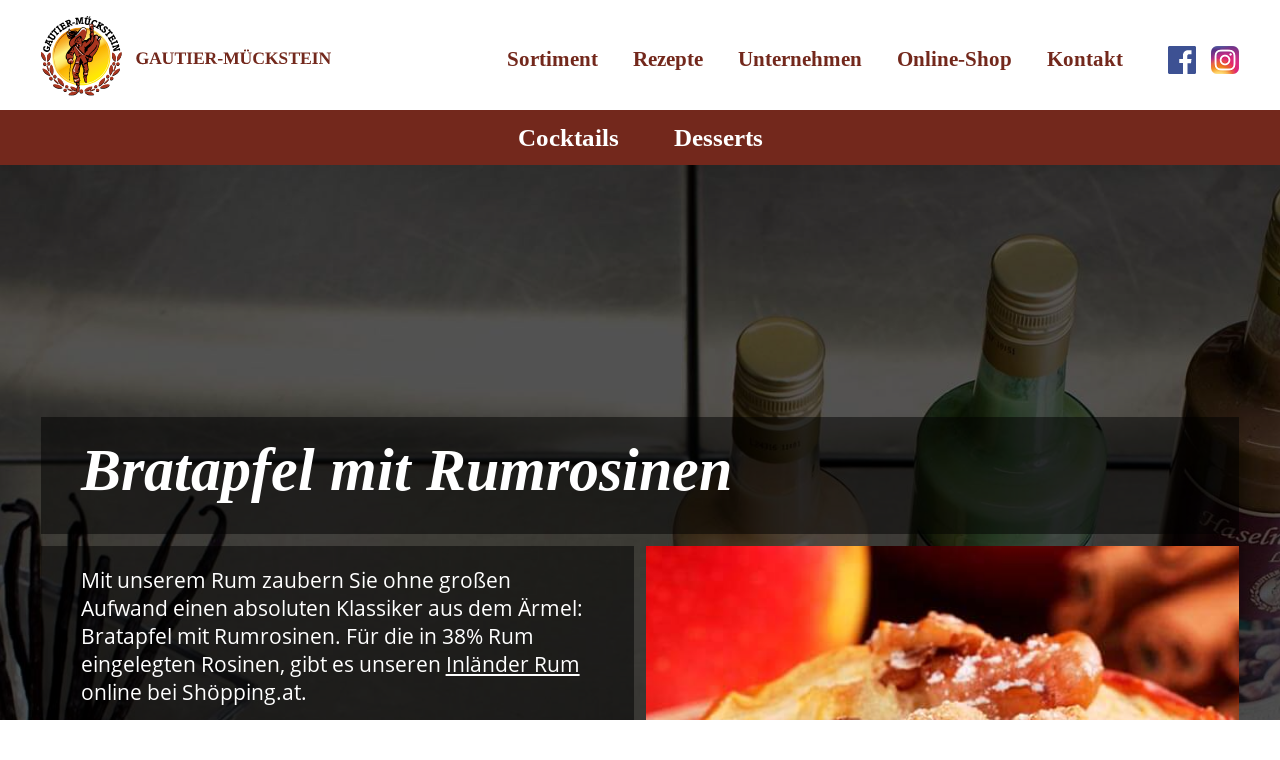

--- FILE ---
content_type: text/html; charset=UTF-8
request_url: https://www.gautier-mueckstein.at/rezepte/bratapfel-mit-rumrosinen/
body_size: 13929
content:

<!DOCTYPE html>
<html lang="de" class="no-js no-svg">
<head>
<meta charset="UTF-8">
<meta name="viewport" content="width=device-width, initial-scale=1">
<link rel="profile" href="http://gmpg.org/xfn/11">

<meta name='robots' content='index, follow, max-image-preview:large, max-snippet:-1, max-video-preview:-1' />

	<!-- This site is optimized with the Yoast SEO plugin v26.6 - https://yoast.com/wordpress/plugins/seo/ -->
	<title>Bratapfel mit Rumrosinen | Gautier-Mückstein | Rezepte</title>
	<meta name="description" content="Mit unserem Rum zaubern Sie ohne großen Aufwand einen absoluten Klassiker aus dem Ärmel: Bratapfel mit Rumrosinen." />
	<link rel="canonical" href="https://www.gautier-mueckstein.at/rezepte/bratapfel-mit-rumrosinen/" />
	<meta property="og:locale" content="de_DE" />
	<meta property="og:type" content="article" />
	<meta property="og:title" content="Bratapfel mit Rumrosinen | Gautier-Mückstein | Rezepte" />
	<meta property="og:description" content="Mit unserem Rum zaubern Sie ohne großen Aufwand einen absoluten Klassiker aus dem Ärmel: Bratapfel mit Rumrosinen." />
	<meta property="og:url" content="https://www.gautier-mueckstein.at/rezepte/bratapfel-mit-rumrosinen/" />
	<meta property="og:site_name" content="Gautier-Mückstein" />
	<meta property="article:modified_time" content="2021-03-24T14:55:04+00:00" />
	<meta property="og:image" content="https://www.gautier-mueckstein.at/wp-content/uploads/2019/08/GM-Desserts-09.jpg" />
	<meta property="og:image:width" content="723" />
	<meta property="og:image:height" content="786" />
	<meta property="og:image:type" content="image/jpeg" />
	<meta name="twitter:card" content="summary_large_image" />
	<meta name="twitter:label1" content="Geschätzte Lesezeit" />
	<meta name="twitter:data1" content="1 Minute" />
	<script type="application/ld+json" class="yoast-schema-graph">{"@context":"https://schema.org","@graph":[{"@type":"WebPage","@id":"https://www.gautier-mueckstein.at/rezepte/bratapfel-mit-rumrosinen/","url":"https://www.gautier-mueckstein.at/rezepte/bratapfel-mit-rumrosinen/","name":"Bratapfel mit Rumrosinen | Gautier-Mückstein | Rezepte","isPartOf":{"@id":"https://www.gautier-mueckstein.at/#website"},"primaryImageOfPage":{"@id":"https://www.gautier-mueckstein.at/rezepte/bratapfel-mit-rumrosinen/#primaryimage"},"image":{"@id":"https://www.gautier-mueckstein.at/rezepte/bratapfel-mit-rumrosinen/#primaryimage"},"thumbnailUrl":"https://www.gautier-mueckstein.at/wp-content/uploads/2019/08/GM-Desserts-09.jpg","datePublished":"2019-08-19T05:45:28+00:00","dateModified":"2021-03-24T14:55:04+00:00","description":"Mit unserem Rum zaubern Sie ohne großen Aufwand einen absoluten Klassiker aus dem Ärmel: Bratapfel mit Rumrosinen.","breadcrumb":{"@id":"https://www.gautier-mueckstein.at/rezepte/bratapfel-mit-rumrosinen/#breadcrumb"},"inLanguage":"de","potentialAction":[{"@type":"ReadAction","target":["https://www.gautier-mueckstein.at/rezepte/bratapfel-mit-rumrosinen/"]}]},{"@type":"ImageObject","inLanguage":"de","@id":"https://www.gautier-mueckstein.at/rezepte/bratapfel-mit-rumrosinen/#primaryimage","url":"https://www.gautier-mueckstein.at/wp-content/uploads/2019/08/GM-Desserts-09.jpg","contentUrl":"https://www.gautier-mueckstein.at/wp-content/uploads/2019/08/GM-Desserts-09.jpg","width":723,"height":786},{"@type":"BreadcrumbList","@id":"https://www.gautier-mueckstein.at/rezepte/bratapfel-mit-rumrosinen/#breadcrumb","itemListElement":[{"@type":"ListItem","position":1,"name":"Home","item":"https://www.gautier-mueckstein.at/"},{"@type":"ListItem","position":2,"name":"Bratapfel mit Rumrosinen"}]},{"@type":"WebSite","@id":"https://www.gautier-mueckstein.at/#website","url":"https://www.gautier-mueckstein.at/","name":"Gautier-Mückstein","description":"Liköre, Spirituosen und Edelbranntweine","publisher":{"@id":"https://www.gautier-mueckstein.at/#organization"},"potentialAction":[{"@type":"SearchAction","target":{"@type":"EntryPoint","urlTemplate":"https://www.gautier-mueckstein.at/?s={search_term_string}"},"query-input":{"@type":"PropertyValueSpecification","valueRequired":true,"valueName":"search_term_string"}}],"inLanguage":"de"},{"@type":"Organization","@id":"https://www.gautier-mueckstein.at/#organization","name":"Gautier Mückstein & Ellinger GmbH","url":"https://www.gautier-mueckstein.at/","logo":{"@type":"ImageObject","inLanguage":"de","@id":"https://www.gautier-mueckstein.at/#/schema/logo/image/","url":"http://www.gautier-mueckstein.at/wp-content/uploads/2020/04/GM_Logo_RGB_WEB.png","contentUrl":"http://www.gautier-mueckstein.at/wp-content/uploads/2020/04/GM_Logo_RGB_WEB.png","width":353,"height":352,"caption":"Gautier Mückstein & Ellinger GmbH"},"image":{"@id":"https://www.gautier-mueckstein.at/#/schema/logo/image/"}}]}</script>
	<!-- / Yoast SEO plugin. -->


<link rel='dns-prefetch' href='//ajax.googleapis.com' />
<link rel='dns-prefetch' href='//cdnjs.cloudflare.com' />
<link rel='dns-prefetch' href='//maxcdn.bootstrapcdn.com' />
<link rel='dns-prefetch' href='//cdn.jsdelivr.net' />
<link rel='dns-prefetch' href='//use.fontawesome.com' />
<link rel="alternate" type="application/rss+xml" title="Gautier-Mückstein &raquo; Feed" href="https://www.gautier-mueckstein.at/feed/" />
<link rel="preload" href="https://www.gautier-mueckstein.at/wp-content/uploads/2019/08/logo2.svg" as="image" />
<link rel="alternate" title="oEmbed (JSON)" type="application/json+oembed" href="https://www.gautier-mueckstein.at/wp-json/oembed/1.0/embed?url=https%3A%2F%2Fwww.gautier-mueckstein.at%2Frezepte%2Fbratapfel-mit-rumrosinen%2F" />
<link rel="alternate" title="oEmbed (XML)" type="text/xml+oembed" href="https://www.gautier-mueckstein.at/wp-json/oembed/1.0/embed?url=https%3A%2F%2Fwww.gautier-mueckstein.at%2Frezepte%2Fbratapfel-mit-rumrosinen%2F&#038;format=xml" />
<style id='wp-img-auto-sizes-contain-inline-css' type='text/css'>
img:is([sizes=auto i],[sizes^="auto," i]){contain-intrinsic-size:3000px 1500px}
/*# sourceURL=wp-img-auto-sizes-contain-inline-css */
</style>
<style id='wp-emoji-styles-inline-css' type='text/css'>

	img.wp-smiley, img.emoji {
		display: inline !important;
		border: none !important;
		box-shadow: none !important;
		height: 1em !important;
		width: 1em !important;
		margin: 0 0.07em !important;
		vertical-align: -0.1em !important;
		background: none !important;
		padding: 0 !important;
	}
/*# sourceURL=wp-emoji-styles-inline-css */
</style>
<link rel='stylesheet' id='storefront-gutenberg-blocks-css' href='https://www.gautier-mueckstein.at/wp-content/themes/gautier-muckstein/assets/css/base/gutenberg-blocks.css?ver=6.9' type='text/css' media='all' />
<style id='storefront-gutenberg-blocks-inline-css' type='text/css'>

				.wp-block-button__link:not(.has-text-color) {
					color: #333333;
				}

				.wp-block-button__link:not(.has-text-color):hover,
				.wp-block-button__link:not(.has-text-color):focus,
				.wp-block-button__link:not(.has-text-color):active {
					color: #333333;
				}

				.wp-block-button__link:not(.has-background) {
					background-color: #eeeeee;
				}

				.wp-block-button__link:not(.has-background):hover,
				.wp-block-button__link:not(.has-background):focus,
				.wp-block-button__link:not(.has-background):active {
					border-color: #d5d5d5;
					background-color: #d5d5d5;
				}

				.wp-block-quote footer,
				.wp-block-quote cite,
				.wp-block-quote__citation {
					color: #6d6d6d;
				}

				.wp-block-pullquote cite,
				.wp-block-pullquote footer,
				.wp-block-pullquote__citation {
					color: #6d6d6d;
				}

				.wp-block-image figcaption {
					color: #6d6d6d;
				}

				.wp-block-separator.is-style-dots::before {
					color: #333333;
				}

				.wp-block-file a.wp-block-file__button {
					color: #333333;
					background-color: #eeeeee;
					border-color: #eeeeee;
				}

				.wp-block-file a.wp-block-file__button:hover,
				.wp-block-file a.wp-block-file__button:focus,
				.wp-block-file a.wp-block-file__button:active {
					color: #333333;
					background-color: #d5d5d5;
				}

				.wp-block-code,
				.wp-block-preformatted pre {
					color: #6d6d6d;
				}

				.wp-block-table:not( .has-background ):not( .is-style-stripes ) tbody tr:nth-child(2n) td {
					background-color: #fdfdfd;
				}

				.wp-block-cover .wp-block-cover__inner-container h1,
				.wp-block-cover .wp-block-cover__inner-container h2,
				.wp-block-cover .wp-block-cover__inner-container h3,
				.wp-block-cover .wp-block-cover__inner-container h4,
				.wp-block-cover .wp-block-cover__inner-container h5,
				.wp-block-cover .wp-block-cover__inner-container h6 {
					color: #000000;
				}
			
/*# sourceURL=storefront-gutenberg-blocks-inline-css */
</style>
<style id='age-gate-custom-inline-css' type='text/css'>
:root{--ag-background-color: rgba(0,0,0,1);--ag-background-image: url(https://www.gautier-mueckstein.at/wp-content/uploads/2019/08/blur-scaled.jpg);--ag-background-image-position: center center;--ag-background-image-opacity: 1;--ag-blur: 5px;}
/*# sourceURL=age-gate-custom-inline-css */
</style>
<link rel='stylesheet' id='age-gate-css' href='https://www.gautier-mueckstein.at/wp-content/plugins/age-gate/dist/main.css?ver=3.7.2' type='text/css' media='all' />
<style id='age-gate-options-inline-css' type='text/css'>
:root{--ag-background-color: rgba(0,0,0,1);--ag-background-image: url(https://www.gautier-mueckstein.at/wp-content/uploads/2019/08/blur-scaled.jpg);--ag-background-image-position: center center;--ag-background-image-opacity: 1;--ag-blur: 5px;}
/*# sourceURL=age-gate-options-inline-css */
</style>
<link rel='stylesheet' id='borlabs-cookie-custom-css' href='https://www.gautier-mueckstein.at/wp-content/cache/borlabs-cookie/1/borlabs-cookie-1-de.css?ver=3.3.23-61' type='text/css' media='all' />
<link rel='stylesheet' id='omnes-custom-borlabs-style-css' href='https://www.gautier-mueckstein.at/wp-content/plugins/omnes-borlabs/css/borlabs.css?ver=6.9' type='text/css' media='all' />
<style id='woocommerce-inline-inline-css' type='text/css'>
.woocommerce form .form-row .required { visibility: visible; }
/*# sourceURL=woocommerce-inline-inline-css */
</style>
<link rel='stylesheet' id='storefront-style-css' href='https://www.gautier-mueckstein.at/wp-content/themes/gautier-muckstein/style.css?ver=6.9' type='text/css' media='all' />
<style id='storefront-style-inline-css' type='text/css'>

			.main-navigation ul li a,
			.site-title a,
			ul.menu li a,
			.site-branding h1 a,
			.site-footer .storefront-handheld-footer-bar a:not(.button),
			button.menu-toggle,
			button.menu-toggle:hover,
			.handheld-navigation .dropdown-toggle {
				color: #333333;
			}

			button.menu-toggle,
			button.menu-toggle:hover {
				border-color: #333333;
			}

			.main-navigation ul li a:hover,
			.main-navigation ul li:hover > a,
			.site-title a:hover,
			.site-header ul.menu li.current-menu-item > a {
				color: #747474;
			}

			table:not( .has-background ) th {
				background-color: #f8f8f8;
			}

			table:not( .has-background ) tbody td {
				background-color: #fdfdfd;
			}

			table:not( .has-background ) tbody tr:nth-child(2n) td,
			fieldset,
			fieldset legend {
				background-color: #fbfbfb;
			}

			.site-header,
			.secondary-navigation ul ul,
			.main-navigation ul.menu > li.menu-item-has-children:after,
			.secondary-navigation ul.menu ul,
			.storefront-handheld-footer-bar,
			.storefront-handheld-footer-bar ul li > a,
			.storefront-handheld-footer-bar ul li.search .site-search,
			button.menu-toggle,
			button.menu-toggle:hover {
				background-color: #ffffff;
			}

			p.site-description,
			.site-header,
			.storefront-handheld-footer-bar {
				color: #404040;
			}

			button.menu-toggle:after,
			button.menu-toggle:before,
			button.menu-toggle span:before {
				background-color: #333333;
			}

			h1, h2, h3, h4, h5, h6 {
				color: #333333;
			}

			.widget h1 {
				border-bottom-color: #333333;
			}

			body,
			.secondary-navigation a {
				color: #6d6d6d;
			}

			.widget-area .widget a,
			.hentry .entry-header .posted-on a,
			.hentry .entry-header .post-author a,
			.hentry .entry-header .post-comments a,
			.hentry .entry-header .byline a {
				color: #727272;
			}

			a {
				color: #96588a;
			}

			a:focus,
			button:focus,
			.button.alt:focus,
			input:focus,
			textarea:focus,
			input[type="button"]:focus,
			input[type="reset"]:focus,
			input[type="submit"]:focus,
			input[type="email"]:focus,
			input[type="tel"]:focus,
			input[type="url"]:focus,
			input[type="password"]:focus,
			input[type="search"]:focus {
				outline-color: #96588a;
			}

			button, input[type="button"], input[type="reset"], input[type="submit"], .button, .widget a.button {
				background-color: #eeeeee;
				border-color: #eeeeee;
				color: #333333;
			}

			button:hover, input[type="button"]:hover, input[type="reset"]:hover, input[type="submit"]:hover, .button:hover, .widget a.button:hover {
				background-color: #d5d5d5;
				border-color: #d5d5d5;
				color: #333333;
			}

			button.alt, input[type="button"].alt, input[type="reset"].alt, input[type="submit"].alt, .button.alt, .widget-area .widget a.button.alt {
				background-color: #333333;
				border-color: #333333;
				color: #ffffff;
			}

			button.alt:hover, input[type="button"].alt:hover, input[type="reset"].alt:hover, input[type="submit"].alt:hover, .button.alt:hover, .widget-area .widget a.button.alt:hover {
				background-color: #1a1a1a;
				border-color: #1a1a1a;
				color: #ffffff;
			}

			.pagination .page-numbers li .page-numbers.current {
				background-color: #e6e6e6;
				color: #636363;
			}

			#comments .comment-list .comment-content .comment-text {
				background-color: #f8f8f8;
			}

			.site-footer {
				background-color: #f0f0f0;
				color: #6d6d6d;
			}

			.site-footer a:not(.button) {
				color: #333333;
			}

			.site-footer h1, .site-footer h2, .site-footer h3, .site-footer h4, .site-footer h5, .site-footer h6 {
				color: #333333;
			}

			.page-template-template-homepage.has-post-thumbnail .type-page.has-post-thumbnail .entry-title {
				color: #000000;
			}

			.page-template-template-homepage.has-post-thumbnail .type-page.has-post-thumbnail .entry-content {
				color: #000000;
			}

			@media screen and ( min-width: 768px ) {
				.secondary-navigation ul.menu a:hover {
					color: #595959;
				}

				.secondary-navigation ul.menu a {
					color: #404040;
				}

				.main-navigation ul.menu ul.sub-menu,
				.main-navigation ul.nav-menu ul.children {
					background-color: #f0f0f0;
				}

				.site-header {
					border-bottom-color: #f0f0f0;
				}
			}
/*# sourceURL=storefront-style-inline-css */
</style>
<link rel='stylesheet' id='bootstrap-css' href='//maxcdn.bootstrapcdn.com/bootstrap/4.0.0-alpha.6/css/bootstrap.min.css?ver=6.9' type='text/css' media='all' />
<link rel='stylesheet' id='wp-main-css' href='https://www.gautier-mueckstein.at/wp-content/themes/gautier-muckstein/style.css?ver=6.9' type='text/css' media='all' />
<link rel='stylesheet' id='remodal-default-theme-main-css' href='https://www.gautier-mueckstein.at/wp-content/themes/gautier-muckstein/assets/css/remodal-default-theme.css?ver=6.9' type='text/css' media='all' />
<link rel='stylesheet' id='remodal-main-css' href='https://www.gautier-mueckstein.at/wp-content/themes/gautier-muckstein/assets/css/remodal.css?ver=6.9' type='text/css' media='all' />
<link rel='stylesheet' id='fontawesome-css' href='//use.fontawesome.com/releases/v5.7.2/css/all.css?ver=6.9' type='text/css' media='all' />
<link rel='stylesheet' id='storefront-woocommerce-style-css' href='https://www.gautier-mueckstein.at/wp-content/themes/gautier-muckstein/assets/css/woocommerce/woocommerce.css?ver=6.9' type='text/css' media='all' />
<style id='storefront-woocommerce-style-inline-css' type='text/css'>

			a.cart-contents,
			.site-header-cart .widget_shopping_cart a {
				color: #333333;
			}

			a.cart-contents:hover,
			.site-header-cart .widget_shopping_cart a:hover,
			.site-header-cart:hover > li > a {
				color: #747474;
			}

			table.cart td.product-remove,
			table.cart td.actions {
				border-top-color: #ffffff;
			}

			.storefront-handheld-footer-bar ul li.cart .count {
				background-color: #333333;
				color: #ffffff;
				border-color: #ffffff;
			}

			.woocommerce-tabs ul.tabs li.active a,
			ul.products li.product .price,
			.onsale,
			.widget_search form:before,
			.widget_product_search form:before {
				color: #6d6d6d;
			}

			.woocommerce-breadcrumb a,
			a.woocommerce-review-link,
			.product_meta a {
				color: #727272;
			}

			.onsale {
				border-color: #6d6d6d;
			}

			.star-rating span:before,
			.quantity .plus, .quantity .minus,
			p.stars a:hover:after,
			p.stars a:after,
			.star-rating span:before,
			#payment .payment_methods li input[type=radio]:first-child:checked+label:before {
				color: #96588a;
			}

			.widget_price_filter .ui-slider .ui-slider-range,
			.widget_price_filter .ui-slider .ui-slider-handle {
				background-color: #96588a;
			}

			.order_details {
				background-color: #f8f8f8;
			}

			.order_details > li {
				border-bottom: 1px dotted #e3e3e3;
			}

			.order_details:before,
			.order_details:after {
				background: -webkit-linear-gradient(transparent 0,transparent 0),-webkit-linear-gradient(135deg,#f8f8f8 33.33%,transparent 33.33%),-webkit-linear-gradient(45deg,#f8f8f8 33.33%,transparent 33.33%)
			}

			#order_review {
				background-color: #ffffff;
			}

			#payment .payment_methods > li .payment_box,
			#payment .place-order {
				background-color: #fafafa;
			}

			#payment .payment_methods > li:not(.woocommerce-notice) {
				background-color: #f5f5f5;
			}

			#payment .payment_methods > li:not(.woocommerce-notice):hover {
				background-color: #f0f0f0;
			}

			.woocommerce-pagination .page-numbers li .page-numbers.current {
				background-color: #e6e6e6;
				color: #636363;
			}

			.onsale,
			.woocommerce-pagination .page-numbers li .page-numbers:not(.current) {
				color: #6d6d6d;
			}

			p.stars a:before,
			p.stars a:hover~a:before,
			p.stars.selected a.active~a:before {
				color: #6d6d6d;
			}

			p.stars.selected a.active:before,
			p.stars:hover a:before,
			p.stars.selected a:not(.active):before,
			p.stars.selected a.active:before {
				color: #96588a;
			}

			.single-product div.product .woocommerce-product-gallery .woocommerce-product-gallery__trigger {
				background-color: #eeeeee;
				color: #333333;
			}

			.single-product div.product .woocommerce-product-gallery .woocommerce-product-gallery__trigger:hover {
				background-color: #d5d5d5;
				border-color: #d5d5d5;
				color: #333333;
			}

			.button.added_to_cart:focus,
			.button.wc-forward:focus {
				outline-color: #96588a;
			}

			.added_to_cart, .site-header-cart .widget_shopping_cart a.button {
				background-color: #eeeeee;
				border-color: #eeeeee;
				color: #333333;
			}

			.added_to_cart:hover, .site-header-cart .widget_shopping_cart a.button:hover {
				background-color: #d5d5d5;
				border-color: #d5d5d5;
				color: #333333;
			}

			.added_to_cart.alt, .added_to_cart, .widget a.button.checkout {
				background-color: #333333;
				border-color: #333333;
				color: #ffffff;
			}

			.added_to_cart.alt:hover, .added_to_cart:hover, .widget a.button.checkout:hover {
				background-color: #1a1a1a;
				border-color: #1a1a1a;
				color: #ffffff;
			}

			.button.loading {
				color: #eeeeee;
			}

			.button.loading:hover {
				background-color: #eeeeee;
			}

			.button.loading:after {
				color: #333333;
			}

			@media screen and ( min-width: 768px ) {
				.site-header-cart .widget_shopping_cart,
				.site-header .product_list_widget li .quantity {
					color: #404040;
				}

				.site-header-cart .widget_shopping_cart .buttons,
				.site-header-cart .widget_shopping_cart .total {
					background-color: #f5f5f5;
				}

				.site-header-cart .widget_shopping_cart {
					background-color: #f0f0f0;
				}
			}
				.storefront-product-pagination a {
					color: #6d6d6d;
					background-color: #ffffff;
				}
				.storefront-sticky-add-to-cart {
					color: #6d6d6d;
					background-color: #ffffff;
				}

				.storefront-sticky-add-to-cart a:not(.button) {
					color: #333333;
				}
/*# sourceURL=storefront-woocommerce-style-inline-css */
</style>
<link rel='stylesheet' id='storefront-woocommerce-brands-style-css' href='https://www.gautier-mueckstein.at/wp-content/themes/gautier-muckstein/assets/css/woocommerce/extensions/brands.css?ver=6.9' type='text/css' media='all' />
<script type="text/javascript" src="https://www.gautier-mueckstein.at/wp-includes/js/jquery/jquery.min.js?ver=3.7.1" id="jquery-core-js"></script>
<script type="text/javascript" src="https://www.gautier-mueckstein.at/wp-includes/js/jquery/jquery-migrate.min.js?ver=3.4.1" id="jquery-migrate-js"></script>
<script type="text/javascript" src="https://www.gautier-mueckstein.at/wp-content/plugins/woocommerce/assets/js/jquery-blockui/jquery.blockUI.min.js?ver=2.7.0-wc.10.4.3" id="wc-jquery-blockui-js" defer="defer" data-wp-strategy="defer"></script>
<script type="text/javascript" id="wc-add-to-cart-js-extra">
/* <![CDATA[ */
var wc_add_to_cart_params = {"ajax_url":"/wp-admin/admin-ajax.php","wc_ajax_url":"/?wc-ajax=%%endpoint%%","i18n_view_cart":"Warenkorb anzeigen","cart_url":"https://www.gautier-mueckstein.at/warenkorb/","is_cart":"","cart_redirect_after_add":"no"};
//# sourceURL=wc-add-to-cart-js-extra
/* ]]> */
</script>
<script type="text/javascript" src="https://www.gautier-mueckstein.at/wp-content/plugins/woocommerce/assets/js/frontend/add-to-cart.min.js?ver=10.4.3" id="wc-add-to-cart-js" defer="defer" data-wp-strategy="defer"></script>
<script type="text/javascript" src="https://www.gautier-mueckstein.at/wp-content/plugins/woocommerce/assets/js/js-cookie/js.cookie.min.js?ver=2.1.4-wc.10.4.3" id="wc-js-cookie-js" defer="defer" data-wp-strategy="defer"></script>
<script type="text/javascript" id="woocommerce-js-extra">
/* <![CDATA[ */
var woocommerce_params = {"ajax_url":"/wp-admin/admin-ajax.php","wc_ajax_url":"/?wc-ajax=%%endpoint%%","i18n_password_show":"Passwort anzeigen","i18n_password_hide":"Passwort ausblenden"};
//# sourceURL=woocommerce-js-extra
/* ]]> */
</script>
<script type="text/javascript" src="https://www.gautier-mueckstein.at/wp-content/plugins/woocommerce/assets/js/frontend/woocommerce.min.js?ver=10.4.3" id="woocommerce-js" defer="defer" data-wp-strategy="defer"></script>
<script data-no-optimize="1" data-no-minify="1" data-cfasync="false" type="text/javascript" src="https://www.gautier-mueckstein.at/wp-content/cache/borlabs-cookie/1/borlabs-cookie-config-de.json.js?ver=3.3.23-76" id="borlabs-cookie-config-js"></script>
<link rel="https://api.w.org/" href="https://www.gautier-mueckstein.at/wp-json/" /><link rel="EditURI" type="application/rsd+xml" title="RSD" href="https://www.gautier-mueckstein.at/xmlrpc.php?rsd" />
<link rel='shortlink' href='https://www.gautier-mueckstein.at/?p=278' />
	<noscript><style>.woocommerce-product-gallery{ opacity: 1 !important; }</style></noscript>
	<link rel="icon" href="https://www.gautier-mueckstein.at/wp-content/uploads/2020/04/cropped-GM_Logo_RGB_WEB-32x32.png" sizes="32x32" />
<link rel="icon" href="https://www.gautier-mueckstein.at/wp-content/uploads/2020/04/cropped-GM_Logo_RGB_WEB-192x192.png" sizes="192x192" />
<link rel="apple-touch-icon" href="https://www.gautier-mueckstein.at/wp-content/uploads/2020/04/cropped-GM_Logo_RGB_WEB-180x180.png" />
<meta name="msapplication-TileImage" content="https://www.gautier-mueckstein.at/wp-content/uploads/2020/04/cropped-GM_Logo_RGB_WEB-270x270.png" />
		<style type="text/css" id="wp-custom-css">
			/*Custom changes Produkt / Product page */
div.quantity, div.mainPrice{
	visibility: hidden;
	width: 0px !important;
	height: 0px !important;
	margin: 0 auto !important;
padding: 0 !important;
float: left !important;
clear: both !important;
background-repeat: no-repeat !important;
background-position: top center !important;
background-size: cover !important;
position: relative !important;
}

a.contactBtnNow{
	width: 99% !important;
	margin: 0 auto;
  min-width: 250px;
}

form.cart{
	min-width: 250px !important;
	width:100% !important;
}

div.subSection.buttonSection{
	margin: 0px auto;
  width: 100% !important;
  height: auto;
}

div.woocommerce-notices-wrapper{
margin: 0 auto !important;
padding: 0 !important;
float: left !important;
width: 100% !important;
clear: both !important;
background-repeat: no-repeat !important;
background-position: top center !important;
background-size: cover !important;
position: relative !important;}

div.subSection.buttonSection{
margin: 0 auto !important;
padding: 0 !important;
float: left !important;
width: 100% !important;
clear: both !important;
background-repeat: no-repeat !important;
background-position: top center !important;
background-size: cover !important;
position: relative !important;
	}

#homePage .slide.slide-first .caption {
    left: 52% !important;
}
#homePage .slide .arrow {
    display: block !important;
}
#homePage .slide.slide-first .productImage {
    width: 18%;
    max-width: 900px;
    position: absolute;
    left: 50%;
    margin-left: -9%;
    height: 100%;
    top: 75px;
		bottom: inherit;
}
#homePage .slide.slide-first .productImage img {
    width: 100%;
    height: auto;
	  bottom: inherit;
	  left: 0;
    margin-left: 0;
}

#homePage .slide.slide-third .productImage {
    width: 80%;
    position: absolute;
    bottom: 0;
    left: 10%;
    height: 80%;
    right: 10%;
}

@media screen and (max-width: 1400px) {
	#homePage .slide.slide-first .caption {
		left: 55% !important;
	}
	/*#homePage .slide.slide-first .productImage img {
		height: 74% !important;
    bottom: 12% !important;
		left: 55% !important;
	}*/
}
@media only screen 
  and (min-device-width: 1366px) 
  and (max-device-width: 1366px) 
  and (orientation: landscape) 
  and (-webkit-min-device-pixel-ratio: 2) {
#homePage .slide.slide-second .parallax-one {
		    margin-left: auto !important;
	}
}
@media screen and (max-width: 1360px) {
#homePage .slide.slide-second .parallax-one {
    width: 100%;
    height: auto;
}
	}
@media screen and (max-width: 1200px) {
	#homePage .slide.slide-first .simpleParallax {
		width: 130% !important;
    left: -10% !important;
    margin-left: -15% !important;
		margin-top: 2% !important;
	}
	#homePage .slide.slide-second {
    text-align: center;
    height: auto;
}
	/*#homePage .slide.slide-first .productImage {
		left: 40% !important;
	}*/
	/*#homePage .slide.slide-first .productImage img {
		height: 74% !important;
    bottom: 12% !important;
		left: 55% !important;
	}*/
	#homePage .slide.slide-second .parallax-one {
		width: auto !important;
    height: 1300px !important;
		margin-left: -35% !important;
	}
	#homePage .slide.slide-second .caption.right {
			bottom: 8% !important;
		}
		#homePage .slide.slide-second .caption.left {
			bottom: 8% !important;
		}
}
@media only screen 
  and (min-device-width: 1112px) 
  and (max-device-width: 1112px) 
  and (orientation: landscape) 
  and (-webkit-min-device-pixel-ratio: 2) {
#homePage .slide.slide-second .parallax-one {
		    margin-left: -45% !important;
	}
}
/* Portrait and Landscape */
@media only screen 
  and (min-device-width: 768px) 
  and (max-device-width: 1024px) 
  and (-webkit-min-device-pixel-ratio: 1) {
	#homePage .slide.slide-first .productImage img {
	height: 76% !important;
	bottom: 106px !important;
}
		#homePage .slide.slide-second .parallax-one {
		width: auto !important;
    height: 1300px !important;
		    margin-left: -42% !important;
	}
		#homePage .slide.slide-second .caption.right {
			bottom: 8% !important;
		}
		#homePage .slide.slide-second .caption.left {
			bottom: 8% !important;
		}
}
/* Portrait and Landscape */
@media only screen 
  and (min-device-width: 768px) 
  and (max-device-width: 1024px) 
  and (-webkit-min-device-pixel-ratio: 2) {
#homePage .slide.slide-first .productImage img {
	height: 76% !important;
	bottom: 106px !important;
}
		#homePage .slide.slide-second .parallax-one {
		width: auto !important;
    height: 1300px !important;
		margin-left: -42% !important;
	}
		#homePage .slide.slide-second .caption.right {
			bottom: 8% !important;
		}
		#homePage .slide.slide-second .caption.left {
			bottom: 8% !important;
		}
}

/* portrait */
@media only screen 
  and (min-device-width: 768px) 
  and (max-device-width: 1024px) 
  and (orientation: portrait) 
  and (-webkit-min-device-pixel-ratio: 1) {
#homePage .slide.slide-second .parallax-one {
		margin-left: -76% !important;
	}
}

/* Landscape */
@media only screen 
  and (min-device-width: 768px) 
  and (max-device-width: 1024px) 
  and (orientation: landscape) 
  and (-webkit-min-device-pixel-ratio: 1) {
#homePage .slide.slide-second .parallax-one {
		margin-left: -52% !important;
	}
}

@media screen and (max-width: 990px) {
	#homePage .slide.slide-first .simpleParallax {
		width: 130% !important;
    left: -10% !important;
    margin-left: -15% !important;
		margin-top: 8% !important;
	}
	#homePage .slide.slide-first .productImage {
		top: 20% !important;
    width: 20%;
	}
	
	#homePage .slide.slide-first .caption {
    max-width: 46% !important;
    left: 52% !important;
}
	#homePage .slide .brownButton {
		font-size: 18px !important;
		line-height: 35px !important; 
	}
	#homePage .slide .caption h3 {
		font-size: 22px !important;
	}
	#homePage .slide .caption p {
		font-size: 14px !important;
	}
	#homePage .slide .arrow {
    display: block !important;
}
	#homePage .slide.slide-second .parallax-one {
		width: auto !important;
    height: 1300px !important;
		margin-left: -60% !important;
	}
}
@media screen and (max-width: 768px) {
#homePage .slide.slide-first .caption {
  left: 5% !important;
  max-width: 90% !important;
	top: 10% !important;
}
	#homePage .slide.slide-first .productImage {
		top: 35% !important;
	}
	#homePage .slide.slide-first .simpleParallax {
    margin-top: 30% !important;
}
	#homePage .slide .arrow {
    display: block !important;
		bottom: 8% !important;
}
	#homePage .slide.slide-second .parallax-one {
		width: auto !important;
    height: 205vh !important;
		margin-left: -110% !important;
	}
	
	#homePage .slide.slide-second {
    height: 160vh !important;
}
}
/* Portrait and Landscape */
@media only screen 
  and (min-device-width: 620px) 
  and (max-device-width: 768px)
	and (orientation: landscape)
  and (-webkit-min-device-pixel-ratio: 1) {
	#homePage .slide.slide-second .parallax-one {
    width: auto !important;
    height: 205vh !important;
    margin-left: -85% !important;
}	
}
/* Portrait and Landscape */
@media only screen 
  and (min-device-width: 620px) 
  and (max-device-width: 768px)
	and (orientation: portrait)
  and (-webkit-min-device-pixel-ratio: 2) {
	#homePage .slide.slide-second .parallax-one {
    width: auto !important;
    height: 205vh !important;
    margin-left: -105% !important;
}	
}
@media screen and (max-width: 620px) {
#homePage .slide.slide-first .simpleParallax {
    margin-top: 45% !important;
}	
	#homePage .slide .arrow {
    display: block !important;
		bottom: 8% !important;
}
}
@media screen and (max-width: 576px) {
	#homePage .slide.slide-first .productImage {
		top: 35% !important;
	}
	
	#homePage .slide.slide-second .parallax-one {
    margin-top: -5% !important;
    width: auto !important;
    height: 1050px !important;
    margin-left: -102% !important;
}
	#homePage .slide.slide-first .simpleParallax {
    margin-top: 50% !important;
}
	#homePage .slide.slide-second .caption.left img {
    position: relative;
    float: none !important;
    margin-bottom: 0 !important;
}
	#homePage .slide.slide-second .caption.right img {
    position: relative;
    float: none !important;
    margin-bottom: 0 !important;
}
	#homePage .slide.slide-second .caption.left {
		width: 35% !important;
    top: inherit !important;
		bottom: 18% !important;
	}
	#homePage .slide.slide-second .caption.right {
    width: 35% !important;
    bottom: 18% !important;
    left: 60% !important;
}
	#homePage .slide .arrow {
    display: block !important;
		bottom: 10% !important;
}
	#homePage .slide.slide-second {
    height: 140vh !important;
}
	#homePage .slide.slide-first .caption {
		top: 8% !important;
	}
}
/* Portrait */
@media only screen 
  and (min-device-width: 320px) 
  and (max-device-width: 480px)
  and (-webkit-min-device-pixel-ratio: 2)
  and (orientation: portrait) {
		#homePage .slide.slide-first .productImage {
		height: 40% !important;
		bottom: 15% !important;
	}
		#homePage .slide {
    height: 100vh !important;
}
		#homePage .slide.slide-third .productImage img {
    height: auto;
    width: 100%;
    margin-left: 0 !important;
			left: 0;
}
}

/* Landscape */
@media only screen 
  and (min-device-width: 320px) 
  and (max-device-width: 480px)
  and (-webkit-min-device-pixel-ratio: 2)
  and (orientation: landscape) {
	#homePage .slide.slide-first .productImage {
		height: 40% !important;
		bottom: 15% !important;
	}
		#homePage .slide {
    height: 100vh !important;
}
		#homePage .slide.slide-third .productImage img {
    height: auto !important;
    width: 100% !important;
    margin-left: 0 !important;
			left: 0 !important;
}
}
@media screen and (max-width: 440px) {
	#homePage .slide.slide-first .productImage {
		top: 35% !important;
	}
	
	#homePage .slide.slide-first .simpleParallax {
    margin-top: 56% !important;
}
	#homePage .slide .arrow {
    display: block !important;
		bottom: 8% !important;
}
	#homePage .slide.slide-second .parallax-one {
		margin-left: -106% !important;
    margin-top: 0 !important;
    width: auto !important;
    height: 900px !important;
	}
	#homePage .slide {
    height: 100vh !important;
}
	#homePage .slide.slide-second {
    height: 140vh !important;
}
	#homePage .slide.slide-second .caption.left {
    height: 440px;
		bottom: 22% !important;
}
	#homePage .slide.slide-second .caption.right {
		height: 440px;
		bottom: 22% !important;
	}
	#homePage .slide.slide-third .productImage img {
    height: auto;
    width: 100%;
    margin-left: 0 !important;
		left: 0;
}
}
@media screen and (max-width: 360px) {
	#homePage .slide.slide-first .caption {
		top: 5% !important;
	}
	#homePage .slide .caption h3 {
    font-size: 18px !important;
}

	#homePage .slide.slide-first .productImage {
    top: 35% !important;
    bottom: inherit;
}
	
	#homePage .slide.slide-first .simpleParallax {
    margin-top: 50% !important;
}
	#homePage .slide .arrow {
    display: block !important;
		bottom: 2% !important;
}
	#homePage .slide {
    height: 80vh !important;
}
	#homePage .slide.slide-second {
    height: 140vh !important;
}
	#homePage .slide.slide-second .parallax-one {
		margin-left: -135% !important;
    margin-top: 0 !important;
    width: auto !important;
    height: 900px !important;
	}
	#homePage .slide.slide-third .productImage img {
    height: auto;
    width: 100%;
    margin-left: 0 !important;
		left: 0;
}
}

.btnPdf{
	padding:14px;	
	background: #73281C;
    color: #fff;
    text-decoration: none;
    text-align: center;
    font-size: 19px;
    font-family: "Tinos-bold", serif;
    font-size: 18px !important;
		line-height: 35px !important;
	    border-radius: 10px;
}

.btnPdf:hover{
    background: #8F3829;
color:#fff;
	    text-decoration: none;
}

.btnPdf:visited{
color:#fff;
	    text-decoration: none;
}

.btnPdf:active{
color:#fff;
	    text-decoration: none;
}

.nf-form-content .list-select-wrap .nf-field-element>div, .nf-form-content input:not([type=button]), .nf-form-content textarea{
	
		background-color: #f2f2f2 !important;
    color: #43454b  !important;

    -webkit-appearance: none  !important;
    box-sizing: border-box  !important;
    font-weight: normal  !important;
    box-shadow: inset 0 1px 1px rgb(0 0 0 / 13%)  !important;
	border: 2px solid #ccc !important;
}
.nf-form-content label {
    font-size: 21px !important;
    line-height: 22px !important;
}

.nf-form-content input[type=button]{
	
	  background: #8F3829 !important;
    color: #fff  !important;
    border: 3px solid white  !important;
    text-align: center  !important;
    padding: 10px 5%   !important;
	font-weight: 600 !important;
	text-transform:uppercase;
		   font-size: 21px !important;
    line-height: 22px !important;
}
.nf-form-content input[type=button]:hover{
	    background: #73281C !important;
}

.nf-form-fields-required{
	padding-bottom: 15px;
}

.nf-response-msg p{
	color: #2b2e38;
}

		</style>
		<link rel="apple-touch-icon" sizes="57x57" href="https://www.gautier-mueckstein.at/wp-content/themes/gautier-muckstein/fav/apple-icon-57x57.png">
<link rel="apple-touch-icon" sizes="60x60" href="https://www.gautier-mueckstein.at/wp-content/themes/gautier-muckstein/fav/apple-icon-60x60.png">
<link rel="apple-touch-icon" sizes="72x72" href="https://www.gautier-mueckstein.at/wp-content/themes/gautier-muckstein/fav/apple-icon-72x72.png">
<link rel="apple-touch-icon" sizes="76x76" href="https://www.gautier-mueckstein.at/wp-content/themes/gautier-muckstein/fav/apple-icon-76x76.png">
<link rel="apple-touch-icon" sizes="114x114" href="https://www.gautier-mueckstein.at/wp-content/themes/gautier-muckstein/fav/apple-icon-114x114.png">
<link rel="apple-touch-icon" sizes="120x120" href="https://www.gautier-mueckstein.at/wp-content/themes/gautier-muckstein/fav/apple-icon-120x120.png">
<link rel="apple-touch-icon" sizes="144x144" href="https://www.gautier-mueckstein.at/wp-content/themes/gautier-muckstein/fav/apple-icon-144x144.png">
<link rel="apple-touch-icon" sizes="152x152" href="https://www.gautier-mueckstein.at/wp-content/themes/gautier-muckstein/fav/apple-icon-152x152.png">
<link rel="apple-touch-icon" sizes="180x180" href="https://www.gautier-mueckstein.at/wp-content/themes/gautier-muckstein/fav/apple-icon-180x180.png">
<link rel="icon" type="image/png" sizes="192x192"  href="https://www.gautier-mueckstein.at/wp-content/themes/gautier-muckstein/fav/android-icon-192x192.png">
<link rel="icon" type="image/png" sizes="32x32" href="https://www.gautier-mueckstein.at/wp-content/themes/gautier-muckstein/fav/favicon-32x32.png">
<link rel="icon" type="image/png" sizes="96x96" href="https://www.gautier-mueckstein.at/wp-content/themes/gautier-muckstein/fav/favicon-96x96.png">
<link rel="icon" type="image/png" sizes="16x16" href="https://www.gautier-mueckstein.at/wp-content/themes/gautier-muckstein/fav/favicon-16x16.png">
<link rel="manifest" href="https://www.gautier-mueckstein.at/wp-content/themes/gautier-muckstein/fav/manifest.json">
<meta name="msapplication-TileColor" content="#ffffff">
<meta name="msapplication-TileImage" content="https://www.gautier-mueckstein.at/wp-content/themes/gautier-muckstein/fav/ms-icon-144x144.png">
<meta name="theme-color" content="#ffffff">
<link rel='stylesheet' id='wc-blocks-style-css' href='https://www.gautier-mueckstein.at/wp-content/plugins/woocommerce/assets/client/blocks/wc-blocks.css?ver=wc-10.4.3' type='text/css' media='all' />
</head>

<body class="wp-singular rezepte-template-default single single-rezepte postid-278 wp-embed-responsive wp-theme-gautier-muckstein theme-gautier-muckstein woocommerce-no-js storefront-secondary-navigation storefront-align-wide right-sidebar woocommerce-active">


<div class="wrapper">
<section id="header">
    <div class="container-fluid">
        <div class="row">
            <div class="col-xs-12 col-sm-12 col-md-12">  
                <a href="https://www.gautier-mueckstein.at/" class="logo"><img src="https://www.gautier-mueckstein.at/wp-content/themes/gautier-muckstein/assets/images/logo.svg" alt="" /></a>
                <button class="hamburger hamburger--emphatic" type="button">
                    <span class="hamburger-box">
                        <span class="hamburger-inner"></span>
                    </span>
                </button>   
                <div class="navbar-header">
                    <ul id="menu-primary-menu" class=""><li id="menu-item-34" class="menu-item menu-item-type-post_type menu-item-object-page menu-item-34"><a href="https://www.gautier-mueckstein.at/sortiment/">Sortiment</a></li>
<li id="menu-item-618" class="menu-item menu-item-type-post_type menu-item-object-page menu-item-618"><a href="https://www.gautier-mueckstein.at/rezepte/">Rezepte</a></li>
<li id="menu-item-36" class="menu-item menu-item-type-post_type menu-item-object-page menu-item-36"><a href="https://www.gautier-mueckstein.at/geschichte/">Unternehmen</a></li>
<li id="menu-item-8682" class="menu-item menu-item-type-custom menu-item-object-custom menu-item-8682"><a target="_blank" href="https://www.shoepping.at/search?q=*&#038;filter=merchant_name:Gautier%20M%C3%BCckstein">Online-Shop</a></li>
<li id="menu-item-37" class="menu-item menu-item-type-post_type menu-item-object-page menu-item-37"><a href="https://www.gautier-mueckstein.at/kontakt/">Kontakt</a></li>
<li id="menu-item-44" class="facebook menu-item menu-item-type-custom menu-item-object-custom menu-item-44"><a target="_blank" href="https://www.facebook.com/GautierMueckstein/">Facebook</a></li>
<li id="menu-item-45" class="instagram menu-item menu-item-type-custom menu-item-object-custom menu-item-45"><a target="_blank" href="https://www.instagram.com/gautier_mueckstein/?hl=de">Instagram</a></li>
</ul>    
                              
                </div>                           
            </div>
        </div>
    </div>      
</section>
<div class="mobileMenu">                   
<ul id="menu-primary-menu-1" class=""><li class="menu-item menu-item-type-post_type menu-item-object-page menu-item-has-children menu-item-34"><a href="https://www.gautier-mueckstein.at/sortiment/">Sortiment</a>
<ul class="sub-menu">
	<li id="menu-item-83" class="menu-item menu-item-type-taxonomy menu-item-object-product_cat menu-item-83"><a href="https://www.gautier-mueckstein.at/product-category/chocolat/">ChocoLat</a></li>
	<li id="menu-item-84" class="menu-item menu-item-type-taxonomy menu-item-object-product_cat menu-item-84"><a href="https://www.gautier-mueckstein.at/product-category/likore/">Liköre</a></li>
	<li id="menu-item-85" class="menu-item menu-item-type-taxonomy menu-item-object-product_cat menu-item-85"><a href="https://www.gautier-mueckstein.at/product-category/punsch/">Punsch</a></li>
	<li id="menu-item-86" class="menu-item menu-item-type-taxonomy menu-item-object-product_cat menu-item-86"><a href="https://www.gautier-mueckstein.at/product-category/rum/">Rum</a></li>
	<li id="menu-item-9974" class="menu-item menu-item-type-taxonomy menu-item-object-product_cat menu-item-9974"><a href="https://www.gautier-mueckstein.at/product-category/schnaps/">Schnaps</a></li>
	<li id="menu-item-87" class="menu-item menu-item-type-taxonomy menu-item-object-product_cat menu-item-87"><a href="https://www.gautier-mueckstein.at/product-category/spirituosen/">Spirituosen</a></li>
	<li id="menu-item-839" class="menu-item menu-item-type-taxonomy menu-item-object-product_cat menu-item-839"><a href="https://www.gautier-mueckstein.at/product-category/weinbrand/">Weinbrand</a></li>
	<li id="menu-item-10048" class="menu-item menu-item-type-post_type menu-item-object-page menu-item-10048"><a href="https://www.gautier-mueckstein.at/produktanfragen/">Produktanfragen</a></li>
</ul>
</li>
<li class="menu-item menu-item-type-post_type menu-item-object-page menu-item-has-children menu-item-618"><a href="https://www.gautier-mueckstein.at/rezepte/">Rezepte</a>
<ul class="sub-menu">
	<li id="menu-item-81" class="menu-item menu-item-type-taxonomy menu-item-object-kategorien menu-item-81"><a href="https://www.gautier-mueckstein.at/kategorien/cocktails/">Cocktails</a></li>
	<li id="menu-item-82" class="menu-item menu-item-type-taxonomy menu-item-object-kategorien current-rezepte-ancestor current-menu-parent current-rezepte-parent menu-item-82"><a href="https://www.gautier-mueckstein.at/kategorien/desserts/">Desserts</a></li>
</ul>
</li>
<li class="menu-item menu-item-type-post_type menu-item-object-page menu-item-has-children menu-item-36"><a href="https://www.gautier-mueckstein.at/geschichte/">Unternehmen</a>
<ul class="sub-menu">
	<li id="menu-item-54" class="menu-item menu-item-type-post_type menu-item-object-page menu-item-54"><a href="https://www.gautier-mueckstein.at/geschichte/">Geschichte</a></li>
	<li id="menu-item-53" class="menu-item menu-item-type-post_type menu-item-object-page menu-item-53"><a href="https://www.gautier-mueckstein.at/nachhaltigkeit/">Nachhaltigkeit</a></li>
	<li id="menu-item-55" class="menu-item menu-item-type-post_type menu-item-object-page menu-item-55"><a href="https://www.gautier-mueckstein.at/b2b/">B2B</a></li>
	<li id="menu-item-52" class="menu-item menu-item-type-post_type menu-item-object-page menu-item-52"><a href="https://www.gautier-mueckstein.at/handelspartner/">Handelspartner</a></li>
</ul>
</li>
<li class="menu-item menu-item-type-custom menu-item-object-custom menu-item-8682"><a target="_blank" href="https://www.shoepping.at/search?q=*&#038;filter=merchant_name:Gautier%20M%C3%BCckstein">Online-Shop</a></li>
<li class="menu-item menu-item-type-post_type menu-item-object-page menu-item-37"><a href="https://www.gautier-mueckstein.at/kontakt/">Kontakt</a></li>
<li class="facebook menu-item menu-item-type-custom menu-item-object-custom menu-item-44"><a target="_blank" href="https://www.facebook.com/GautierMueckstein/">Facebook</a></li>
<li class="instagram menu-item menu-item-type-custom menu-item-object-custom menu-item-45"><a target="_blank" href="https://www.instagram.com/gautier_mueckstein/?hl=de">Instagram</a></li>
</ul>                    
</div> 
<div id="placeholder"></div>    

<section id="pageHeader">

    <ul class="subNavigation productNav">
            <li><a href="https://www.gautier-mueckstein.at/kategorien/cocktails" >Cocktails</a>
          
            <ul class="sub-menu">
                            <li ><a href="https://www.gautier-mueckstein.at/rezepte/amaretto-kaffee/">Amaretto Kaffee</a></li>
                            <li ><a href="https://www.gautier-mueckstein.at/rezepte/bahama-mama/">Bahama Mama</a></li>
                            <li ><a href="https://www.gautier-mueckstein.at/rezepte/black-russian/">Black Russian</a></li>
                            <li ><a href="https://www.gautier-mueckstein.at/rezepte/bloody-mary/">Bloody Mary</a></li>
                            <li ><a href="https://www.gautier-mueckstein.at/rezepte/caipirovka/">Caipirovka</a></li>
                            <li ><a href="https://www.gautier-mueckstein.at/rezepte/chai-punsch-mit-chocolat/">Chai-Punsch mit ChocoLat</a></li>
                            <li ><a href="https://www.gautier-mueckstein.at/rezepte/christmas-chocolate-rum/">Christmas Chocolate Rum</a></li>
                            <li ><a href="https://www.gautier-mueckstein.at/rezepte/cosmopolitan/">Cosmopolitan</a></li>
                            <li ><a href="https://www.gautier-mueckstein.at/rezepte/cuba-libre/">Cuba Libre</a></li>
                            <li ><a href="https://www.gautier-mueckstein.at/rezepte/daiquiri/">Daiquiri</a></li>
                            <li ><a href="https://www.gautier-mueckstein.at/rezepte/heisse-schoko-mit-amaretto/">Heiße Schoko mit Amaretto</a></li>
                            <li ><a href="https://www.gautier-mueckstein.at/rezepte/heisser-apfel/">Heißer Apfel</a></li>
                            <li ><a href="https://www.gautier-mueckstein.at/rezepte/heisser-grog/">Heißer Grog</a></li>
                            <li ><a href="https://www.gautier-mueckstein.at/rezepte/krauterking/">Kräuterking</a></li>
                            <li ><a href="https://www.gautier-mueckstein.at/rezepte/long-island-iced-tea/">Long Island Iced Tea</a></li>
                            <li ><a href="https://www.gautier-mueckstein.at/rezepte/mojito/">Mojito</a></li>
                            <li ><a href="https://www.gautier-mueckstein.at/rezepte/pharisaeer/">Pharisäer</a></li>
                            <li ><a href="https://www.gautier-mueckstein.at/rezepte/pina-colada/">Pina Colada</a></li>
                            <li ><a href="https://www.gautier-mueckstein.at/rezepte/planters-punch/">Planters Punch</a></li>
                            <li ><a href="https://www.gautier-mueckstein.at/rezepte/schneeflockchen/">Schneeflöckchen</a></li>
                            <li ><a href="https://www.gautier-mueckstein.at/rezepte/sex-on-the-beach/">Sex on the Beach</a></li>
                            <li ><a href="https://www.gautier-mueckstein.at/rezepte/swimming-pool/">Swimming Pool</a></li>
                            <li ><a href="https://www.gautier-mueckstein.at/rezepte/violet-blossom/">Violet Blossom</a></li>
                            <li ><a href="https://www.gautier-mueckstein.at/rezepte/white-lady/">White Lady</a></li>
                            <li ><a href="https://www.gautier-mueckstein.at/rezepte/wodka-gimlet/">Wodka Gimlet</a></li>
                        </ul>
                    </li>
                <li><a href="https://www.gautier-mueckstein.at/kategorien/desserts" >Desserts</a>
          
            <ul class="sub-menu">
                            <li class="current_page_item"><a href="https://www.gautier-mueckstein.at/rezepte/bratapfel-mit-rumrosinen/">Bratapfel mit Rumrosinen</a></li>
                            <li ><a href="https://www.gautier-mueckstein.at/rezepte/eierlikor-parfait/">Eierlikör-Parfait</a></li>
                            <li ><a href="https://www.gautier-mueckstein.at/rezepte/eierlikorgugelhupf/">Eierlikörgugelhupf</a></li>
                            <li ><a href="https://www.gautier-mueckstein.at/rezepte/eierlikorkipferl/">Eierlikörkipferl</a></li>
                            <li ><a href="https://www.gautier-mueckstein.at/rezepte/eierlikorkugeln-auf-nougatsauce/">Eierlikörkugeln auf Nougatsauce</a></li>
                            <li ><a href="https://www.gautier-mueckstein.at/rezepte/erdnuss-amaretto-pralinen/">Erdnuss-Amaretto-Pralinen</a></li>
                            <li ><a href="https://www.gautier-mueckstein.at/rezepte/faschingskrapfen/">Faschingskrapfen</a></li>
                            <li ><a href="https://www.gautier-mueckstein.at/rezepte/feinste-haselnusskekse/">Feinste Haselnusskekse</a></li>
                            <li ><a href="https://www.gautier-mueckstein.at/rezepte/fusball-pops/">Fußball-Pops</a></li>
                            <li ><a href="https://www.gautier-mueckstein.at/rezepte/haselnusslikor-kuchen/">Haselnusslikör Kuchen</a></li>
                            <li ><a href="https://www.gautier-mueckstein.at/rezepte/kokoskuchen/">Kokoskuchen</a></li>
                            <li ><a href="https://www.gautier-mueckstein.at/rezepte/lebkuchen-torte/">Lebkuchen Torte</a></li>
                            <li ><a href="https://www.gautier-mueckstein.at/rezepte/lebkuchen-tiramisu/">Lebkuchen-Tiramisu</a></li>
                            <li ><a href="https://www.gautier-mueckstein.at/rezepte/malakofftorte/">Malakofftorte</a></li>
                            <li ><a href="https://www.gautier-mueckstein.at/rezepte/marzipancremelikor-gugelhupf/">Mini-Gugelhupf</a></li>
                            <li ><a href="https://www.gautier-mueckstein.at/rezepte/mohn-nusstorte/">Mohn-Nusstorte</a></li>
                            <li ><a href="https://www.gautier-mueckstein.at/rezepte/mousse-au-chocolat/">Mousse au chocolat</a></li>
                            <li ><a href="https://www.gautier-mueckstein.at/rezepte/muttertag-cupcakes/">Muttertags-Cupcakes</a></li>
                            <li ><a href="https://www.gautier-mueckstein.at/rezepte/nussstrudel/">Nussstrudel</a></li>
                            <li ><a href="https://www.gautier-mueckstein.at/rezepte/orangen-likor-torte/">Orangen Likör-Torte</a></li>
                            <li ><a href="https://www.gautier-mueckstein.at/rezepte/powidl/">Powidl</a></li>
                            <li ><a href="https://www.gautier-mueckstein.at/rezepte/rumkugeln/">Rumkugeln</a></li>
                            <li ><a href="https://www.gautier-mueckstein.at/rezepte/striezel/">Striezel</a></li>
                            <li ><a href="https://www.gautier-mueckstein.at/rezepte/tiramisu/">Tiramisu</a></li>
                        </ul>
                    </li>
            </ul>
</section>


<section id="productDetail" style="background-image:url(https://www.gautier-mueckstein.at/wp-content/uploads/2019/08/dessertBg-2560x1700.jpg);">
    <div class="container-fluid">
        <div class="row">
            <div class="col-xs-12 col-sm-12 col-md-12">  
                <div class="sectionRow">
                   <h2>Bratapfel mit Rumrosinen</h2>
                </div>
                <div class="sectionRow twoCol noMargin equalize">
                    <div class="leftColumn">
                        <div class="subSection contentSection">

                                           
                        <div class="subSection contentImage mobile" style="background-image:url(https://www.gautier-mueckstein.at/wp-content/uploads/2019/08/GM-Desserts-09.jpg);"></div>
                        
                                                            <p>Mit unserem Rum zaubern Sie ohne großen Aufwand einen absoluten Klassiker aus dem Ärmel: Bratapfel mit Rumrosinen. Für die in 38% Rum eingelegten Rosinen, gibt es unseren <a href="https://www.shoepping.at/p/00003I32J?m=00003I46B">Inländer Rum</a> online bei Shöpping.at.</p>
                                 
                            <div class="zutaten">
                                                                <h3>Zutaten (4 Portionen Portionen)</h3>                                
                                
                                                                        <ul>
                                    <li>4 EL Rosinen in 38% Rum eingelegt&nbsp;</li><li>4 Stück Äpfel (reif, säuerlich)&nbsp;</li>                                    </ul>
                                    <ul>
                                    <li>1 Prise Kardamom&nbsp;</li><li>1 Prise Zimt&nbsp;</li><li>2 EL Zucker&nbsp;</li>                                    </ul>
                                                            </div>
                                                        <h3>Zubereitung</h3>
                            <p>Entfernen Sie das Kerngehäuse aus den gewaschenen Äpfeln und die Äpfel rundherum mehrmals mit dem Messer einstechen.</p>
<p>Die in 38% Rum eingelegten Rosinen (je länger umso besser) mit Zucker, Zimt und Kardamom vermischen und die Äpfel damit füllen.</p>
<p>In einer mit Butter ausgestrichenen Form ab ins Rohr für 20 min. und die Äpfel braten.</p>
                            
                            
                        </div>
                    </div>
                    <div class="rightColumn">     
                                           
                        <div class="subSection contentImage desktop" style="background-image:url(https://www.gautier-mueckstein.at/wp-content/uploads/2019/08/GM-Desserts-09.jpg);"></div>
                                            </div>
                </div>
                                <div class="sectionRow">
                    <h3>Gautier-Mückstein empfiehlt</h3>
                    <ul class="recipes">
                                                <li><a href="https://www.gautier-mueckstein.at/product/inlander-rum-38/">Inländer Rum 38%</a></li>
                                            </ul>
                </div>
                            </div>
        </div>
    </div>
</section>


<footer>
    <div class="container-fluid">
        <div class="row">
            <div class="col-xs-12 col-sm-12 col-md-12">
                <div class="footerText">
                    <span class="copyright">&copy; 2026 Gautier Mückstein &amp; Ellinger GmbH </span> <span class="designBy"><span>|</span> Designed by <a href="https://omnes.at/" target="_blank" rel="nofollow" class="omnes"></a></span>
                </div>
            </div>
        </div>
    </div>
    <div class="footerBottom">
        <div class="container-fluid">
            <div class="row">
                <div class="col-xs-12 col-sm-12 col-md-12">
                    <div class="footerNav">
                        <ul id="menu-footer-menu" class=""><li id="menu-item-46" class="menu-item menu-item-type-post_type menu-item-object-page menu-item-46"><a href="https://www.gautier-mueckstein.at/impressum/">Impressum</a></li>
<li id="menu-item-48" class="menu-item menu-item-type-post_type menu-item-object-page menu-item-privacy-policy menu-item-48"><a rel="privacy-policy" href="https://www.gautier-mueckstein.at/datenschutz/">Datenschutz</a></li>
<li id="menu-item-9971" class="menu-item menu-item-type-post_type menu-item-object-page menu-item-9971"><a href="https://www.gautier-mueckstein.at/produktanfragen/">Produktanfragen</a></li>
</ul>                    </div>
                </div>
            </div>
        </div>
    </div>
</footer>



<template id="tmpl-age-gate"  class="">        
<div class="age-gate-wrapper">            <div class="age-gate-loader">    
        <svg version="1.1" id="L5" xmlns="http://www.w3.org/2000/svg" xmlns:xlink="http://www.w3.org/1999/xlink" x="0px" y="0px" viewBox="0 0 100 100" enable-background="new 0 0 0 0" xml:space="preserve">
            <circle fill="currentColor" stroke="none" cx="6" cy="50" r="6">
                <animateTransform attributeName="transform" dur="1s" type="translate" values="0 15 ; 0 -15; 0 15" repeatCount="indefinite" begin="0.1"/>
            </circle>
            <circle fill="currentColor" stroke="none" cx="30" cy="50" r="6">
                <animateTransform attributeName="transform" dur="1s" type="translate" values="0 10 ; 0 -10; 0 10" repeatCount="indefinite" begin="0.2"/>
            </circle>
            <circle fill="currentColor" stroke="none" cx="54" cy="50" r="6">
                <animateTransform attributeName="transform" dur="1s" type="translate" values="0 5 ; 0 -5; 0 5" repeatCount="indefinite" begin="0.3"/>
            </circle>
        </svg>
    </div>
        <div class="age-gate-background-color"></div>    <div class="age-gate-background">            </div>
    
    <div class="age-gate" role="dialog" aria-modal="true" aria-label="Verify you are over %s years of age?">    <form method="post" class="age-gate-form">
<div class="age-gate-heading">            <img src="https://www.gautier-mueckstein.at/wp-content/uploads/2019/08/logo2.svg" width="0" height="0" alt="Gautier-Mückstein"class="age-gate-heading-title age-gate-heading-title-logo" />    </div>
    <h2 class="age-gate-headline">        Sind Sie über 18 Jahre alt?
    </h2>
<p class="age-gate-subheadline">    Um diese Seite zu sehen, müssen Sie volljährig sein.
</p>
<div class="age-gate-fields">        
<p class="age-gate-challenge">    </p>
<div class="age-gate-buttons">        <button type="submit" class="age-gate-submit age-gate-submit-yes" data-submit="yes" value="1" name="age_gate[confirm]">Ja</button>            <button class="age-gate-submit age-gate-submit-no" data-submit="no" value="0" name="age_gate[confirm]" type="submit">Nein</button>    </div>
    </div>

<input type="hidden" name="age_gate[age]" value="9MRd26N84fSy3NwprhoXtg==" />
<input type="hidden" name="age_gate[lang]" value="de" />
    <input type="hidden" name="age_gate[confirm]" />
    <div class="age-gate-errors"></div></form>
    </div>
    </div>
    </template>
<script type="speculationrules">
{"prefetch":[{"source":"document","where":{"and":[{"href_matches":"/*"},{"not":{"href_matches":["/wp-*.php","/wp-admin/*","/wp-content/uploads/*","/wp-content/*","/wp-content/plugins/*","/wp-content/themes/gautier-muckstein/*","/*\\?(.+)"]}},{"not":{"selector_matches":"a[rel~=\"nofollow\"]"}},{"not":{"selector_matches":".no-prefetch, .no-prefetch a"}}]},"eagerness":"conservative"}]}
</script>
<!-- Matomo --><script type="text/javascript">
/* <![CDATA[ */
(function () {
function initTracking() {
var _paq = window._paq = window._paq || [];
_paq.push(['requireConsent']);_paq.push(['trackPageView']);_paq.push(['enableLinkTracking']);_paq.push(['alwaysUseSendBeacon']);_paq.push(['setTrackerUrl', "\/\/www.gautier-mueckstein.at\/wp-content\/plugins\/matomo\/app\/matomo.php"]);_paq.push(['setSiteId', '1']);var d=document, g=d.createElement('script'), s=d.getElementsByTagName('script')[0];
g.type='text/javascript'; g.async=true; g.src="\/\/www.gautier-mueckstein.at\/wp-content\/uploads\/matomo\/matomo.js"; s.parentNode.insertBefore(g,s);
}
if (document.prerendering) {
	document.addEventListener('prerenderingchange', initTracking, {once: true});
} else {
	initTracking();
}
})();
/* ]]> */
</script>
<!-- End Matomo Code --><script type="module" src="https://www.gautier-mueckstein.at/wp-content/plugins/borlabs-cookie/assets/javascript/borlabs-cookie.min.js?ver=3.3.23" id="borlabs-cookie-core-js-module" data-cfasync="false" data-no-minify="1" data-no-optimize="1"></script>
<!--googleoff: all--><div data-nosnippet data-borlabs-cookie-consent-required='true' id='BorlabsCookieBox'></div><div id='BorlabsCookieWidget' class='brlbs-cmpnt-container'></div><!--googleon: all-->	<script type='text/javascript'>
		(function () {
			var c = document.body.className;
			c = c.replace(/woocommerce-no-js/, 'woocommerce-js');
			document.body.className = c;
		})();
	</script>
	<script type="text/javascript" id="age-gate-all-js-extra">
/* <![CDATA[ */
var age_gate_common = {"cookies":"Your browser does not support cookies, you may experience problems entering this site","simple":""};
//# sourceURL=age-gate-all-js-extra
/* ]]> */
</script>
<script type="text/javascript" src="https://www.gautier-mueckstein.at/wp-content/plugins/age-gate/dist/all.js?ver=3.7.2" id="age-gate-all-js"></script>
<script type="text/javascript" src="//ajax.googleapis.com/ajax/libs/jquery/1.12.4/jquery.min.js?ver=1.12.3" id="jqueryyes-js"></script>
<script type="text/javascript" src="//ajax.googleapis.com/ajax/libs/jqueryui/1.9.1/jquery-ui.min.js?ver=1.12.3" id="jqueryuiyes-js"></script>
<script type="text/javascript" src="//cdnjs.cloudflare.com/ajax/libs/tether/1.4.0/js/tether.min.js?ver=3.3.6" id="tether-js"></script>
<script type="text/javascript" src="//maxcdn.bootstrapcdn.com/bootstrap/4.0.0-alpha.6/js/bootstrap.min.js?ver=3.3.6" id="bootstrap-js"></script>
<script type="text/javascript" src="https://www.gautier-mueckstein.at/wp-content/themes/gautier-muckstein/assets/js/slick.min.js?ver=1.0.0" id="slick-script-js"></script>
<script type="text/javascript" src="//cdnjs.cloudflare.com/ajax/libs/flexslider/2.7.2/jquery.flexslider.min.js?ver=1.0.0" id="flex-script-js"></script>
<script type="text/javascript" src="https://www.gautier-mueckstein.at/wp-content/themes/gautier-muckstein/assets/js/remodal.js?ver=1.0.0" id="remodal-script-js"></script>
<script type="text/javascript" src="//cdn.jsdelivr.net/npm/simple-parallax-js@5.0.2/dist/simpleParallax.min.js?ver=1.0.0" id="parallax-script-js"></script>
<script type="text/javascript" src="https://www.gautier-mueckstein.at/wp-content/themes/gautier-muckstein/assets/js/scripts.js?ver=1.0.0" id="gautier-script-js"></script>
<script type="text/javascript" src="https://www.gautier-mueckstein.at/wp-content/plugins/woocommerce/assets/js/sourcebuster/sourcebuster.min.js?ver=10.4.3" id="sourcebuster-js-js"></script>
<script type="text/javascript" id="wc-order-attribution-js-extra">
/* <![CDATA[ */
var wc_order_attribution = {"params":{"lifetime":1.0e-5,"session":30,"base64":false,"ajaxurl":"https://www.gautier-mueckstein.at/wp-admin/admin-ajax.php","prefix":"wc_order_attribution_","allowTracking":true},"fields":{"source_type":"current.typ","referrer":"current_add.rf","utm_campaign":"current.cmp","utm_source":"current.src","utm_medium":"current.mdm","utm_content":"current.cnt","utm_id":"current.id","utm_term":"current.trm","utm_source_platform":"current.plt","utm_creative_format":"current.fmt","utm_marketing_tactic":"current.tct","session_entry":"current_add.ep","session_start_time":"current_add.fd","session_pages":"session.pgs","session_count":"udata.vst","user_agent":"udata.uag"}};
//# sourceURL=wc-order-attribution-js-extra
/* ]]> */
</script>
<script type="text/javascript" src="https://www.gautier-mueckstein.at/wp-content/plugins/woocommerce/assets/js/frontend/order-attribution.min.js?ver=10.4.3" id="wc-order-attribution-js"></script>
<script type="text/javascript" id="age-gate-js-extra">
/* <![CDATA[ */
var age_gate = {"cookieDomain":"","cookieName":"age_gate","age":"18","css":"v2","userAgents":[],"switchTitle":"","rechallenge":"1","error":"You are not old enough to view this content","generic":"An error occurred, please try again","uri":"https://www.gautier-mueckstein.at/wp-json/age-gate/v3/check","useLocalStorage":"","viewport":"1","fallback":"https://www.gautier-mueckstein.at/wp-admin/admin-ajax.php"};
//# sourceURL=age-gate-js-extra
/* ]]> */
</script>
<script type="text/javascript" src="https://www.gautier-mueckstein.at/wp-content/plugins/age-gate/dist/age-gate.js?ver=3.7.2" id="age-gate-js"></script>
<script type="text/javascript" src="https://www.gautier-mueckstein.at/wp-content/themes/gautier-muckstein/assets/js/woocommerce/header-cart.min.js?ver=6.9" id="storefront-header-cart-js"></script>
<script type="text/javascript" src="https://www.gautier-mueckstein.at/wp-content/themes/gautier-muckstein/assets/js/footer.min.js?ver=6.9" id="storefront-handheld-footer-bar-js"></script>
<script type="text/javascript" src="https://www.gautier-mueckstein.at/wp-content/themes/gautier-muckstein/assets/js/woocommerce/extensions/brands.min.js?ver=6.9" id="storefront-woocommerce-brands-js"></script>
<script id="wp-emoji-settings" type="application/json">
{"baseUrl":"https://s.w.org/images/core/emoji/17.0.2/72x72/","ext":".png","svgUrl":"https://s.w.org/images/core/emoji/17.0.2/svg/","svgExt":".svg","source":{"concatemoji":"https://www.gautier-mueckstein.at/wp-includes/js/wp-emoji-release.min.js?ver=6.9"}}
</script>
<script type="module">
/* <![CDATA[ */
/*! This file is auto-generated */
const a=JSON.parse(document.getElementById("wp-emoji-settings").textContent),o=(window._wpemojiSettings=a,"wpEmojiSettingsSupports"),s=["flag","emoji"];function i(e){try{var t={supportTests:e,timestamp:(new Date).valueOf()};sessionStorage.setItem(o,JSON.stringify(t))}catch(e){}}function c(e,t,n){e.clearRect(0,0,e.canvas.width,e.canvas.height),e.fillText(t,0,0);t=new Uint32Array(e.getImageData(0,0,e.canvas.width,e.canvas.height).data);e.clearRect(0,0,e.canvas.width,e.canvas.height),e.fillText(n,0,0);const a=new Uint32Array(e.getImageData(0,0,e.canvas.width,e.canvas.height).data);return t.every((e,t)=>e===a[t])}function p(e,t){e.clearRect(0,0,e.canvas.width,e.canvas.height),e.fillText(t,0,0);var n=e.getImageData(16,16,1,1);for(let e=0;e<n.data.length;e++)if(0!==n.data[e])return!1;return!0}function u(e,t,n,a){switch(t){case"flag":return n(e,"\ud83c\udff3\ufe0f\u200d\u26a7\ufe0f","\ud83c\udff3\ufe0f\u200b\u26a7\ufe0f")?!1:!n(e,"\ud83c\udde8\ud83c\uddf6","\ud83c\udde8\u200b\ud83c\uddf6")&&!n(e,"\ud83c\udff4\udb40\udc67\udb40\udc62\udb40\udc65\udb40\udc6e\udb40\udc67\udb40\udc7f","\ud83c\udff4\u200b\udb40\udc67\u200b\udb40\udc62\u200b\udb40\udc65\u200b\udb40\udc6e\u200b\udb40\udc67\u200b\udb40\udc7f");case"emoji":return!a(e,"\ud83e\u1fac8")}return!1}function f(e,t,n,a){let r;const o=(r="undefined"!=typeof WorkerGlobalScope&&self instanceof WorkerGlobalScope?new OffscreenCanvas(300,150):document.createElement("canvas")).getContext("2d",{willReadFrequently:!0}),s=(o.textBaseline="top",o.font="600 32px Arial",{});return e.forEach(e=>{s[e]=t(o,e,n,a)}),s}function r(e){var t=document.createElement("script");t.src=e,t.defer=!0,document.head.appendChild(t)}a.supports={everything:!0,everythingExceptFlag:!0},new Promise(t=>{let n=function(){try{var e=JSON.parse(sessionStorage.getItem(o));if("object"==typeof e&&"number"==typeof e.timestamp&&(new Date).valueOf()<e.timestamp+604800&&"object"==typeof e.supportTests)return e.supportTests}catch(e){}return null}();if(!n){if("undefined"!=typeof Worker&&"undefined"!=typeof OffscreenCanvas&&"undefined"!=typeof URL&&URL.createObjectURL&&"undefined"!=typeof Blob)try{var e="postMessage("+f.toString()+"("+[JSON.stringify(s),u.toString(),c.toString(),p.toString()].join(",")+"));",a=new Blob([e],{type:"text/javascript"});const r=new Worker(URL.createObjectURL(a),{name:"wpTestEmojiSupports"});return void(r.onmessage=e=>{i(n=e.data),r.terminate(),t(n)})}catch(e){}i(n=f(s,u,c,p))}t(n)}).then(e=>{for(const n in e)a.supports[n]=e[n],a.supports.everything=a.supports.everything&&a.supports[n],"flag"!==n&&(a.supports.everythingExceptFlag=a.supports.everythingExceptFlag&&a.supports[n]);var t;a.supports.everythingExceptFlag=a.supports.everythingExceptFlag&&!a.supports.flag,a.supports.everything||((t=a.source||{}).concatemoji?r(t.concatemoji):t.wpemoji&&t.twemoji&&(r(t.twemoji),r(t.wpemoji)))});
//# sourceURL=https://www.gautier-mueckstein.at/wp-includes/js/wp-emoji-loader.min.js
/* ]]> */
</script>

</body>

</html>

--- FILE ---
content_type: text/css
request_url: https://www.gautier-mueckstein.at/wp-content/plugins/omnes-borlabs/css/borlabs.css?ver=6.9
body_size: 2176
content:
:root{--content-blocker-background-color: rgba(115, 40, 28, 0.9);--content-blocker-button-color: #9c9c9c;--content-blocker-button-color-hover: #fff;--content-blocker-button-text-color: #fff;--content-blocker-button-text-color-hover: #9c9c9c;--content-blocker-font-family: Open-Sans-Regular, sans-serif;--content-blocker-link-color: #9c9c9c;--content-blocker-link-color-hover: #fff;--content-blocker-separator-color: #fff;--content-blocker-text-color: #fff;--content-blocker-border-radius-top-left: 0px;--content-blocker-border-radius-top-right: 0px;--content-blocker-border-radius-bottom-left: 0px;--content-blocker-border-radius-bottom-right: 0px;--content-blocker-button-border-radius-top-left: 0px;--content-blocker-button-border-radius-top-right: 0px;--content-blocker-button-border-radius-bottom-left: 0px;--content-blocker-button-border-radius-bottom-right: 0px;--content-blocker-font-size: font-size;--content-blocker-separator-width: 0px;--content-blocker-background-opacity: 1;--content-blocker-background: rgba(115, 40, 28, 0.9);--dialog-animation-delay: 2s;--dialog-animation-duration: 1s;--dialog-backdrop-background-color: #000;--dialog-background-color: #000;--dialog-button-accept-all-color: #9c9c9c;--dialog-button-accept-all-color-hover: #9c9c9c;--dialog-button-accept-all-text-color: #fff;--dialog-button-accept-all-text-color-hover: #fff;--dialog-button-accept-only-essential-color: #9c9c9c;--dialog-button-accept-only-essential-color-hover: #9c9c9c;--dialog-button-accept-only-essential-text-color: #fff;--dialog-button-accept-only-essential-text-color-hover: #fff;--dialog-button-close-color: #9c9c9c;--dialog-button-close-color-hover: #9c9c9c;--dialog-button-close-text-color: #fff;--dialog-button-close-text-color-hover: #fff;--dialog-button-preferences-color: #9c9c9c;--dialog-button-preferences-color-hover: #9c9c9c;--dialog-button-preferences-text-color: #fff;--dialog-button-preferences-text-color-hover: #fff;--dialog-button-save-consent-color: #9c9c9c;--dialog-button-save-consent-color-hover: #9c9c9c;--dialog-button-save-consent-text-color: #fff;--dialog-button-save-consent-text-color-hover: #fff;--dialog-button-selection-color: #9c9c9c;--dialog-button-selection-color-hover: #9c9c9c;--dialog-button-selection-text-color: #fff;--dialog-button-selection-text-color-hover: #fff;--dialog-checkbox-background-color-active: #000;--dialog-checkbox-background-color-disabled: #000;--dialog-checkbox-background-color-inactive: #000;--dialog-checkbox-border-color-active: #9c9c9c;--dialog-checkbox-border-color-disabled: #000;--dialog-checkbox-border-color-inactive: #9c9c9c;--dialog-checkbox-check-mark-color-active: #9c9c9c;--dialog-checkbox-check-mark-color-disabled: #9c9c9c;--dialog-card-background-color: #000;--dialog-card-control-element-color: #9c9c9c;--dialog-card-control-element-color-hover: #9c9c9c;--dialog-card-separator-color: #000;--dialog-card-text-color: #fff;--dialog-control-element-color: #9c9c9c;--dialog-control-element-color-hover: #9c9c9c;--dialog-footer-background-color: #000;--dialog-footer-text-color: #9c9c9c;--dialog-link-primary-color: #9c9c9c;--dialog-link-primary-color-hover: #9c9c9c;--dialog-link-secondary-color: #9c9c9c;--dialog-link-secondary-color-hover: #9c9c9c;--dialog-list-item-background-color-even: #000;--dialog-list-item-background-color-odd: #000;--dialog-list-item-text-color-even: #9c9c9c;--dialog-list-item-text-color-odd: #9c9c9c;--dialog-list-item-control-element-color: #9c9c9c;--dialog-list-item-control-element-color-hover: #9c9c9c;--dialog-list-item-control-element-separator-color: #000;--dialog-list-item-separator-color: #000;--dialog-search-bar-input-background-color: #fff;--dialog-search-bar-input-border-color-default: #9c9c9c;--dialog-search-bar-input-border-color-focus: #9c9c9c;--dialog-search-bar-input-text-color: #9c9c9c;--dialog-separator-color: #000;--dialog-switch-button-background-color-active: #9c9c9c;--dialog-switch-button-background-color-inactive: #eee;--dialog-switch-button-color-active: #fff;--dialog-switch-button-color-inactive: #9c9c9c;--dialog-tab-bar-tab-background-color-active: #000;--dialog-tab-bar-tab-background-color-inactive: #000;--dialog-tab-bar-tab-border-color-bottom-active: #9c9c9c;--dialog-tab-bar-tab-border-color-bottom-inactive: transparent;--dialog-tab-bar-tab-border-color-left-active: #9c9c9c;--dialog-tab-bar-tab-border-color-left-inactive: transparent;--dialog-tab-bar-tab-border-color-right-active: #9c9c9c;--dialog-tab-bar-tab-border-color-right-inactive: transparent;--dialog-tab-bar-tab-border-color-top-active: #9c9c9c;--dialog-tab-bar-tab-border-color-top-inactive: transparent;--dialog-tab-bar-tab-text-color-active: #9c9c9c;--dialog-tab-bar-tab-text-color-inactive: #9c9c9c;--dialog-table-row-background-color-even: #000;--dialog-table-row-background-color-odd: #000;--dialog-table-row-text-color-even: #fff;--dialog-table-row-text-color-odd: #fff;--dialog-table-row-border-color: #9c9c9c;--dialog-text-color: #fff;--dialog-cookie-group-justification: space-between;--dialog-font-family: inherit;--dialog-border-radius-bottom-left:0px;--dialog-border-radius-bottom-right:0px;--dialog-border-radius-top-left:0px;--dialog-border-radius-top-right:0px;--dialog-button-border-radius-bottom-left:0px;--dialog-button-border-radius-bottom-right:0px;--dialog-button-border-radius-top-left:0px;--dialog-button-border-radius-top-right:0px;--dialog-card-border-radius-bottom-left:0px;--dialog-card-border-radius-bottom-right:0px;--dialog-card-border-radius-top-left:0px;--dialog-card-border-radius-top-right:0px;--dialog-card-list-padding-medium-screen-bottom: 0px;--dialog-card-list-padding-medium-screen-left: 24px;--dialog-card-list-padding-medium-screen-right: 24px;--dialog-card-list-padding-medium-screen-top: 0px;--dialog-card-list-padding-small-screen-bottom: 0px;--dialog-card-list-padding-small-screen-left: 16px;--dialog-card-list-padding-small-screen-right: 16px;--dialog-card-list-padding-small-screen-top: 0px;--dialog-checkbox-border-radius-bottom-left:0px;--dialog-checkbox-border-radius-bottom-right:0px;--dialog-checkbox-border-radius-top-left:0px;--dialog-checkbox-border-radius-top-right:0px;--dialog-font-size: 16px;--dialog-list-border-radius-bottom-left:0px;--dialog-list-border-radius-bottom-right:0px;--dialog-list-border-radius-top-left:0px;--dialog-list-border-radius-top-right:0px;--dialog-list-item-separator-width: 0px;--dialog-list-padding-medium-screen-bottom: 0px;--dialog-list-padding-medium-screen-left: 0px;--dialog-list-padding-medium-screen-right: 0px;--dialog-list-padding-medium-screen-top: 0px;--dialog-list-padding-small-screen-bottom: 0px;--dialog-list-padding-small-screen-left: 0px;--dialog-list-padding-small-screen-right: 0px;--dialog-list-padding-small-screen-top: 0px;--dialog-search-bar-input-border-radius-bottom-left:0px;--dialog-search-bar-input-border-radius-bottom-right:0px;--dialog-search-bar-input-border-radius-top-left:0px;--dialog-search-bar-input-border-radius-top-right:0px;--dialog-search-bar-input-border-width-bottom: 1px;--dialog-search-bar-input-border-width-left: 0px;--dialog-search-bar-input-border-width-right: 0px;--dialog-search-bar-input-border-width-top: 0px;--dialog-tab-bar-tab-border-width-bottom-active: 2px;--dialog-tab-bar-tab-border-width-left-active: 0px;--dialog-tab-bar-tab-border-width-right-active: 0px;--dialog-tab-bar-tab-border-width-top-active: 0px;--dialog-tab-bar-tab-border-width-bottom-inactive: 2px;--dialog-tab-bar-tab-border-width-left-inactive: 0px;--dialog-tab-bar-tab-border-width-right-inactive: 0px;--dialog-tab-bar-tab-border-width-top-inactive: 0px;--dialog-tab-bar-tab-border-radius-bottom-left-active:0px;--dialog-tab-bar-tab-border-radius-bottom-right-active:0px;--dialog-tab-bar-tab-border-radius-top-left-active:0px;--dialog-tab-bar-tab-border-radius-top-right-active:0px;--dialog-tab-bar-tab-border-radius-bottom-left-inactive:0px;--dialog-tab-bar-tab-border-radius-bottom-right-inactive:0px;--dialog-tab-bar-tab-border-radius-top-left-inactive:0px;--dialog-tab-bar-tab-border-radius-top-right-inactive:0px;--dialog-table-border-radius-bottom-left:0px;--dialog-table-border-radius-bottom-right:0px;--dialog-table-border-radius-top-left:0px;--dialog-table-border-radius-top-right:0px;--dialog-table-cell-padding-bottom: 8px;--dialog-table-cell-padding-left: 0px;--dialog-table-cell-padding-right: 16px;--dialog-table-cell-padding-top: 8px;--dialog-backdrop-background-opacity: 0.25}#BorlabsCookieBox .brlbs-cmpnt-dialog-bar,.brlbs-cmpnt-dialog-details.brlbs-w-full{max-width:1440px;margin:0 auto}@media(min-width: 768px){#BorlabsCookieBox .brlbs-cpmnt-dialog-bar-main,.brlbs-cmpnt-container .brlbs-cpmnt-dialog-bar-main{padding-right:30px}}.brlbs-cmpnt-tab,.brlbs-cmpnt-search-bar-input,.brlbs-cmpnt-container .brlbs-cmpnt-table{border-radius:0 !important}#BorlabsCookieBox input[type=checkbox].brlbs-cmpnt-checkbox,.brlbs-cmpnt-container input[type=checkbox].brlbs-cmpnt-checkbox,#BorlabsCookieBox input[type=checkbox].brlbs-cmpnt-checkbox:checked,.brlbs-cmpnt-container input[type=checkbox].brlbs-cmpnt-checkbox:checked,#BorlabsCookieBox input[type=checkbox].brlbs-cmpnt-checkbox:checked,#BorlabsCookieBox input[type=checkbox].brlbs-cmpnt-checkbox:disabled,#BorlabsCookieBox input[type=checkbox].brlbs-cmpnt-checkbox:focus,#BorlabsCookieBox input[type=checkbox].brlbs-cmpnt-checkbox:hover,.brlbs-cmpnt-container input[type=checkbox].brlbs-cmpnt-checkbox:checked,.brlbs-cmpnt-container input[type=checkbox].brlbs-cmpnt-checkbox:disabled,.brlbs-cmpnt-container input[type=checkbox].brlbs-cmpnt-checkbox:focus,.brlbs-cmpnt-container input[type=checkbox].brlbs-cmpnt-checkbox:hover{border-width:1px;border-radius:0px}body #BorlabsCookieBox .brlbs-cmpnt-consent-list.brlbs-cmpnt-justify-between,body #BorlabsCookieBox .brlbs-cmpnt-container .brlbs-cmpnt-consent-list.brlbs-cmpnt-justify-between,body #BorlabsCookieBox .brlbs-cmpnt-container .brlbs-cmpnt-link.brlbs-cmpnt-mx-auto,body #BorlabsCookieBox .brlbs-cmpnt-link.brlbs-cmpnt-mx-auto{-webkit-box-pack:start;-ms-flex-pack:start;justify-content:flex-start;margin:unset}@media(max-width: 768px){body #BorlabsCookieBox .brlbs-cmpnt-consent-list.brlbs-cmpnt-justify-between,body #BorlabsCookieBox .brlbs-cmpnt-container .brlbs-cmpnt-consent-list.brlbs-cmpnt-justify-between,body #BorlabsCookieBox .brlbs-cmpnt-container .brlbs-cmpnt-link.brlbs-cmpnt-mx-auto,body #BorlabsCookieBox .brlbs-cmpnt-link.brlbs-cmpnt-mx-auto{-webkit-box-pack:center;-ms-flex-pack:center;justify-content:center}}#BorlabsCookieBox .brlbs-cmpnt-btn.brlbs-cmpnt-w-full,.brlbs-cmpnt-container .brlbs-cmpnt-btn.brlbs-cmpnt-w-full{width:-webkit-fit-content;width:-moz-fit-content;width:fit-content;display:block;margin:0 auto}@media(min-width: 768px){body #BorlabsCookieBox .brlbs-cmpnt-dialog-footer.brlbs-cmpnt-dialog-bar-links.brlbs-flex-wrap{padding:8px 8px;margin:0 auto;-webkit-box-pack:start;-ms-flex-pack:start;justify-content:flex-start}}body #BorlabsCookieBox .brlbs-cpmnt-dialog-bar-buttons div{text-align:center}body #BorlabsCookieBox .brlbs-cmpnt-btn.brlbs-cmpnt-btn-preferences{border:none;display:inline;position:relative;background-color:rgba(0,0,0,0);cursor:pointer;color:#9c9c9c;height:auto;padding:0;font-size:14px;line-height:1.2;letter-spacing:unset;overflow-wrap:break-word;word-wrap:break-word;-ms-word-break:break-all;word-break:break-all;word-break:break-word;-ms-hyphens:auto;-webkit-hyphens:auto;hyphens:auto;margin-top:22px}body #BorlabsCookieBox .brlbs-cmpnt-btn.brlbs-cmpnt-btn-preferences:hover,body #BorlabsCookieBox .brlbs-cmpnt-btn.brlbs-cmpnt-btn-preferences:focus,body #BorlabsCookieBox .brlbs-cmpnt-btn.brlbs-cmpnt-btn-preferences:active{color:#fff;background-color:rgba(0,0,0,0)}.brlbs-cmpnt-container :is(.brlbs-leading-tight){line-height:1.5}.brlbs-cmpnt-container :is(.brlbs-text-xs){font-size:calc(var(--dialog-font-size)*.8)}#BorlabsCookieBox .brlbs-cmpnt-w-4,.brlbs-cmpnt-container .brlbs-cmpnt-w-4{width:24px}#BorlabsCookieBox .brlbs-cmpnt-h-4,.brlbs-cmpnt-container .brlbs-cmpnt-h-4{height:24px}.brlbs-cpmnt-dialog-bar-buttons>*{margin-top:30px !important}.brlbs-cmpnt-tab-bar{-webkit-box-pack:start;-ms-flex-pack:start;justify-content:flex-start}#BorlabsCookieBox .brlbs-cmpnt-tab,.brlbs-cmpnt-container .brlbs-cmpnt-tab,#BorlabsCookieBox .brlbs-cmpnt-tab:focus,#BorlabsCookieBox .brlbs-cmpnt-tab:hover,.brlbs-cmpnt-container .brlbs-cmpnt-tab:focus,.brlbs-cmpnt-container .brlbs-cmpnt-tab:hover{width:-webkit-fit-content;width:-moz-fit-content;width:fit-content;-webkit-box-flex:unset;-ms-flex:unset;flex:unset}.brlbs-cmpnt-tab-bar{gap:30px}@media only screen and (max-width: 768px){.brlbs-cmpnt-tab-bar{-webkit-box-orient:vertical;-webkit-box-direction:normal;-ms-flex-direction:column;flex-direction:column;-ms-flex-wrap:nowrap;flex-wrap:nowrap;-webkit-box-align:center;-ms-flex-align:center;align-items:center;gap:10px}}#BorlabsCookieBox .brlbs-cmpnt-btn-switch input:disabled+.brlbs-cmpnt-slider,.brlbs-cmpnt-container .brlbs-cmpnt-btn-switch input:disabled+.brlbs-cmpnt-slider{background-color:#9c9c9c;opacity:.5}body div.brlbs-cmpnt-container .brlbs-cmpnt-dialog article+article{margin-top:20px}@media(min-width: 430px){.brlbs-cmpnt-container.brlbs-cmpnt-content-blocker{aspect-ratio:16/9}}body .brlbs-cmpnt-content-blocker>div{height:100%;display:-webkit-box;display:-ms-flexbox;display:flex;-webkit-box-pack:center;-ms-flex-pack:center;justify-content:center;-webkit-box-align:center;-ms-flex-align:center;align-items:center;-ms-flex-wrap:nowrap;flex-wrap:nowrap;-webkit-box-orient:vertical;-webkit-box-direction:normal;-ms-flex-direction:column;flex-direction:column}body .brlbs-cmpnt-content-blocker .brlbs-cmpnt-cb-preset-c .brlbs-cmpnt-cb-main{font-size:14px;margin:0 !important;height:100%}body .brlbs-cmpnt-content-blocker .brlbs-cmpnt-cb-buttons .brlbs-cmpnt-cb-btn{-webkit-box-align:center;-ms-flex-align:center;align-items:center;display:-webkit-box;display:-ms-flexbox;display:flex;-webkit-box-pack:center;-ms-flex-pack:center;justify-content:center;text-decoration-line:none;width:-webkit-fit-content;width:-moz-fit-content;width:fit-content;text-align:center;-ms-flex-item-align:center;align-self:center;padding:0;background:rgba(0,0,0,0);color:#9c9c9c;font-size:14px}body .brlbs-cmpnt-content-blocker .brlbs-cmpnt-cb-buttons .brlbs-cmpnt-cb-btn:hover,body .brlbs-cmpnt-content-blocker .brlbs-cmpnt-cb-buttons .brlbs-cmpnt-cb-btn:active,body .brlbs-cmpnt-content-blocker .brlbs-cmpnt-cb-buttons .brlbs-cmpnt-cb-btn:focus{color:#fff;background:rgba(0,0,0,0)}.brlbs-cmpnt-content-blocker .brlbs-cmpnt-cb-play-button{display:none !important}.brlbs-cmpnt-content-blocker .brlbs-cmpnt-cb-description{max-width:640px}#BorlabsCookieBox{position:relative;z-index:9999999}#BorlabsCookieBox fieldset,#BorlabsCookieBox fieldset legend{background:rgba(0,0,0,0)}:root{--dialog-link-primary-color: #fff;--dialog-link-primary-color-hover: #9c9c9c;--dialog-link-secondary-color: #fff;--dialog-link-secondary-color-hover: #9c9c9c;--dialog-table-row-background-color-even: transparent;--dialog-table-row-background-color-odd: transparent}/*# sourceMappingURL=borlabs.css.map */

--- FILE ---
content_type: text/css
request_url: https://www.gautier-mueckstein.at/wp-content/themes/gautier-muckstein/style.css?ver=6.9
body_size: 19774
content:
@charset "UTF-8";
/*
Theme Name: Gautier Mückstein
Author: the Omnes team
Author URI: http://www.omnes,at/
Description: Gautier Mückstein
Version: 1.3
https://xd.adobe.com/spec/5f73e679-d916-4621-7369-18117bbc7ac5-2942/
*/
.site {
  overflow-x: hidden;
}

.site-content,
.header-widget-region {
  -webkit-tap-highlight-color: rgba(0, 0, 0, 0);
}

#BorlabsCookieBox p {
  margin: 0.9375em 0 !important;
}

.cookie-data h3 {
  margin-top: 50px;
  font-size: 1.1rem;
}

.cookie-data h4 {
  margin-top: 40px;
}

.cookie-data th,
.cookie-data td {
  background-color: transparent !important;
}

.cookie-data * {
  font-size: inherit;
}

.cookie-data th { width: 186px !important;
}

/**
 * Header
 */
.site-header {
  background-color: #2c2d33;
  padding-top: 1.618em;
  padding-bottom: 1.618em;
  color: #9aa0a7;
  background-position: center center;
  position: relative;
  z-index: 999;
  border-bottom: 1px solid transparent;
}

.site-header .site-logo-anchor,
.site-header .site-logo-link,
.site-header .custom-logo-link {
  display: block;
  margin-bottom: 0;
}

.site-header .site-logo-anchor img,
.site-header .site-logo-link img,
.site-header .custom-logo-link img {
  width: 100%;
  max-width: 210px;
}

.site-header .widget {
  margin-bottom: 0;
}

.home.blog .site-header,
.home.page:not(.page-template-template-homepage) .site-header,
.home.post-type-archive-product .site-header {
  margin-bottom: 4.235801032em;
}

.no-wc-breadcrumb .site-header {
  margin-bottom: 4.235801032em;
}

.no-wc-breadcrumb.page-template-template-homepage .site-header {
  margin-bottom: 0;
}

.header-widget-region {
  position: relative;
  z-index: 99;
}

.site-branding {
  float: left;
  margin-bottom: 0;
  width: calc( 100% - 120px);
}

.site-branding .site-title {
  font-size: 2em;
  letter-spacing: -1px;
  margin: 0;
}

.site-branding .site-title a {
  font-weight: 700;
}

.site-branding .site-description {
  font-size: 0.875em;
  display: none;
}

.site-branding .logo {
  margin: 0;
}

/**
 * Main content area
 */
.site-main {
  margin-bottom: 2.617924em;
}

.site-content {
  outline: none;
}

.page-template-template-homepage:not(.has-post-thumbnail) .site-main {
  padding-top: 4.235801032em;
}

.page-template-template-homepage .type-page {
  padding-top: 2.617924em;
  padding-bottom: 2.617924em;
  position: relative;
}

.page-template-template-homepage .type-page .storefront-hero__button-edit {
  position: absolute;
  top: 1em;
  right: 1em;
  font-size: 0.875em;
}

.page-template-template-homepage .entry-content {
  font-size: 1.1em;
}

.page-template-template-homepage .entry-content p:last-child {
  margin-bottom: 0;
}

.page-template-template-homepage .entry-header h1 {
  font-size: 3.706325903em;
  margin-bottom: 0.2360828548em;
}

.page-template-template-homepage .entry-content,
.page-template-template-homepage .entry-header {
  max-width: 41.0994671405em;
  margin-left: auto;
  margin-right: auto;
  text-align: center;
}

.page-template-template-homepage.has-post-thumbnail .type-page.has-post-thumbnail {
  background-size: cover;
  background-position: center center;
  padding-top: 6.8535260698em;
  padding-bottom: 6.8535260698em;
}

.page-template-template-homepage.has-post-thumbnail .type-page.has-post-thumbnail .entry-content,
.page-template-template-homepage.has-post-thumbnail .type-page.has-post-thumbnail .entry-title {
  opacity: 0;
  -webkit-transition: all, ease, 0.5s;
  transition: all, ease, 0.5s;
}

.page-template-template-homepage.has-post-thumbnail .type-page.has-post-thumbnail .entry-content.loaded,
.page-template-template-homepage.has-post-thumbnail .type-page.has-post-thumbnail .entry-title.loaded {
  opacity: 1;
}

/**
 * Footer
 */
.site-footer {
  background-color: #f3f3f3;
  color: #3b3c3f;
  padding: 1.618em 0 3.706325903em;
}

.site-footer h1,
.site-footer h2,
.site-footer h3,
.site-footer h4,
.site-footer h5,
.site-footer h6 {
  color: #333437;
}

.site-footer a:not(.button) {
  color: #2c2d33;
  text-decoration: underline;
}

.site-footer a:not(.button):hover {
  text-decoration: none;
}

.site-info {
  padding: 2.617924em 0;
}

.site-info span[role=separator] {
  padding: 0 0.2360828548em 0 0.3342343017em;
}

.site-info span[role=separator]::before {
  content: "|";
}

/**
 * Alignment
 */
.alignleft {
  display: inline;
  float: left;
  margin-right: 1em;
}

.alignright {
  display: inline;
  float: right;
  margin-left: 1em;
}

.aligncenter {
  clear: both;
  display: block;
  margin: 0 auto;
}

/**
 * Accessibility
 */
.screen-reader-text {
  border: 0;
  clip: rect(1px, 1px, 1px, 1px);
  -webkit-clip-path: inset(50%);
  clip-path: inset(50%);
  height: 1px;
  margin: -1px;
  overflow: hidden;
  padding: 0;
  position: absolute;
  width: 1px;
  word-wrap: normal !important;
}

.screen-reader-text:focus {
  background-color: #f1f1f1;
  border-radius: 3px;
  box-shadow: 0 0 2px 2px rgba(0, 0, 0, 0.6);
  clip: auto !important;
  display: block;
  font-weight: bold;
  height: auto;
  left: 0;
  line-height: normal;
  padding: 1em 1.618em;
  text-decoration: none;
  top: 0;
  width: auto;
  z-index: 100000;
  /* Above WP toolbar */
  outline: none;
}

/**
 * Clearing
 */
.clear::before, .clear::after,
.entry-content::before,
.entry-content::after,
.comment-content::before,
.comment-content::after,
.site-header::before,
.site-header::after,
.site-content::before,
.site-content::after,
.site-footer::before,
.site-footer::after {
  content: "";
  display: table;
}

.clear::after,
.entry-content::after,
.comment-content::after,
.site-header::after,
.site-content::after,
.site-footer::after {
  clear: both;
}

/**
 * Tables
 */
table {
  border-spacing: 0;
  width: 100%;
  border-collapse: separate;
}

table caption {
  padding: 1em 0;
  font-weight: 600;
}

table td,
table th {
  padding: 1em 1.41575em;
  text-align: left;
  vertical-align: top;
}

table td p:last-child,
table th p:last-child {
  margin-bottom: 0;
}

table th {
  font-weight: 600;
}

table thead th {
  padding: 1.41575em;
  vertical-align: middle;
}

table tbody h2 {
  font-size: 1em;
  letter-spacing: normal;
  font-weight: normal;
}

table tbody h2 a {
  font-weight: normal;
}

/**
 * 404 Styles
 */
.error404 .site-content .widget_product_search {
  padding: 1.618em;
  background-color: rgba(0, 0, 0, 0.025);
}

.error404 .site-content .widget_product_search form {
  margin: 0;
}

.error404.right-sidebar .content-area,
.error404.left-sidebar .content-area {
  width: 100%;
}

.error404 .fourohfour-columns-2 {
  padding: 2.617924em 0;
  border: 1px solid rgba(0, 0, 0, 0.05);
  border-width: 1px 0;
  margin-bottom: 2.617924em;
}

.error404 .fourohfour-columns-2::before, .error404 .fourohfour-columns-2::after {
  content: "";
  display: table;
}

.error404 .fourohfour-columns-2::after {
  clear: both;
}

.error404 .fourohfour-columns-2 ul.products li.product,
.error404 .fourohfour-columns-2 .widget {
  margin-bottom: 0;
}

.error404 .fourohfour-columns-2 .col-1 ul.products {
  margin-bottom: 2.2906835em;
}

.error404 .fourohfour-columns-2 .col-1 ul.products li.product {
  width: 45.4545454545%;
  float: left;
  margin-right: 9.0909090909%;
}

.error404 .fourohfour-columns-2 .col-1 ul.products li.product:last-child {
  margin-right: 0;
}

.error404 .fourohfour-columns-2 .col-2 {
  padding: 1.618em;
  background-color: rgba(0, 0, 0, 0.025);
}

/**
 * Comments
 */
#comments {
  padding-top: 2.617924em;
}

#comments .comments-title {
  border-bottom: 1px solid rgba(0, 0, 0, 0.05);
  padding-bottom: 0.5407911001em;
  margin-bottom: 1.618em;
}

#comments .comment-list {
  list-style: none;
  margin-left: 0;
}

#comments .comment-list .comment-body::before, #comments .comment-list .comment-body::after {
  content: "";
  display: table;
}

#comments .comment-list .comment-body::after {
  clear: both;
}

#comments .comment-list .comment-content {
  padding-bottom: 1.618em;
  margin-bottom: 1.618em;
}

#comments .comment-list .comment-content .comment-text {
  padding: 1.618em;
  border-radius: 3px;
}

#comments .comment-list .comment-content .comment-text p:last-child {
  margin-bottom: 0;
}

#comments .comment-list .comment-meta {
  margin-bottom: 1em;
}

#comments .comment-list .comment-meta .avatar {
  margin-bottom: 1em;
  max-width: 64px;
  height: auto;
}

#comments .comment-list .comment-meta a.comment-date {
  font-size: 0.875em;
}

#comments .comment-list .comment-meta cite {
  font-style: normal;
  clear: both;
  display: block;
}

#comments .comment-list .reply {
  margin-bottom: 1.618em;
  padding-top: 0.6180469716em;
}

#comments .comment-list .reply::before, #comments .comment-list .reply::after {
  content: "";
  display: table;
}

#comments .comment-list .reply::after {
  clear: both;
}

#comments .comment-list .reply a {
  display: inline-block;
  margin-right: 1em;
}

#comments .comment-list .reply a:last-child {
  margin-right: 0;
}

#comments .comment-list .children {
  list-style: none;
}

.comment-content a {
  word-wrap: break-word;
}

#respond {
  clear: both;
  padding: 1.618em;
  background-color: rgba(0, 0, 0, 0.0125);
  position: relative;
}

#respond .comment-form-author input,
#respond .comment-form-email input,
#respond .comment-form-url input {
  width: 100%;
}

#respond .form-submit,
#respond form {
  margin-bottom: 0;
}

#respond #cancel-comment-reply-link {
  position: absolute;
  top: 0.5407911001em;
  right: 0.5407911001em;
  display: block;
  height: 1em;
  width: 1em;
  overflow: hidden;
  line-height: 1;
  font-size: 1.41575em;
  text-align: center;
  -webkit-transition: ease, 0.3s, -webkit-transform;
  transition: ease, 0.3s, -webkit-transform;
  transition: transform, ease, 0.3s;
  transition: transform, ease, 0.3s, -webkit-transform;
}

#respond #cancel-comment-reply-link:hover {
  -webkit-transform: scale(1.3);
  -ms-transform: scale(1.3);
  transform: scale(1.3);
}

/**
 * Content
 */
.hentry {
  margin: 0 0 4.235801032em;
}

.hentry .wp-post-image {
  margin-bottom: 1.618em;
  margin-left: auto;
  margin-right: auto;
}

.hentry .entry-header {
  margin-bottom: 1em;
  border-bottom: 1px solid rgba(0, 0, 0, 0.05);
}

.hentry .entry-header .posted-on,
.hentry .entry-header .post-author,
.hentry .entry-header .post-comments,
.hentry .entry-header .byline {
  font-size: 0.875em;
}

.hentry .entry-header .posted-on a,
.hentry .entry-header .post-author a,
.hentry .entry-header .post-comments a,
.hentry .entry-header .byline a {
  font-weight: 600;
  text-decoration: underline;
}

.hentry .entry-header .posted-on a:hover,
.hentry .entry-header .post-author a:hover,
.hentry .entry-header .post-comments a:hover,
.hentry .entry-header .byline a:hover {
  text-decoration: none;
}

.hentry .entry-content a:not(.button) {
  text-decoration: underline;
}

.hentry .entry-content a:not(.button):hover {
  text-decoration: none;
}

.hentry .entry-taxonomy {
  margin: 1.41575em 0 0;
  padding-top: 1em;
  border-top: 1px solid rgba(0, 0, 0, 0.05);
}

.hentry.type-page .entry-header {
  border-bottom: 0;
  margin-bottom: 0;
}

.cat-links,
.tags-links {
  font-size: 0.875em;
}

.cat-links a,
.tags-links a {
  color: #727272;
  font-weight: 600;
  text-decoration: underline;
}

.byline,
.updated:not(.published) {
  display: none;
}

.single .byline, .group-blog .byline {
  display: inline;
}

.page-links {
  clear: both;
  margin: 0 0 1em;
}

/**
 * Forms
 */
form {
  margin-bottom: 1.618em;
}

button,
input,
select,
textarea {
  font-size: 100%;
  /* Corrects font size not being inherited in all browsers */
  margin: 0;
  /* Addresses margins set differently in IE6/7, F3/4, S5, Chrome */
  vertical-align: baseline;
  /* Improves appearance and consistency in all browsers */
  /* stylelint-disable */
  *vertical-align: middle;
  /* Improves appearance and consistency in all browsers */
  /* stylelint-enable */
}

button,
input[type=button],
input[type=reset],
input[type=submit],
.button,
.added_to_cart {
  border: 0;
  background: none;
  background-color: #43454b;
  border-color: #43454b;
  color: #fff;
  cursor: pointer;
  /* Improves usability and consistency of cursor style between image-type 'input' and others */
  padding: 0.6180469716em 1.41575em;
  text-decoration: none;
  font-weight: 600;
  text-shadow: none;
  display: inline-block;
  -webkit-appearance: none;
  border-radius: 0;
}

button.cta, button.alt,
input[type=button].cta,
input[type=button].alt,
input[type=reset].cta,
input[type=reset].alt,
input[type=submit].cta,
input[type=submit].alt,
.button.cta,
.button.alt,
.added_to_cart.cta,
.added_to_cart.alt {
  background-color: #2c2d33;
  border-color: #2c2d33;
}

button.cta:hover, button.alt:hover,
input[type=button].cta:hover,
input[type=button].alt:hover,
input[type=reset].cta:hover,
input[type=reset].alt:hover,
input[type=submit].cta:hover,
input[type=submit].alt:hover,
.button.cta:hover,
.button.alt:hover,
.added_to_cart.cta:hover,
.added_to_cart.alt:hover {
  background-color: #2c2d33;
}

button:hover,
input[type=button]:hover,
input[type=reset]:hover,
input[type=submit]:hover,
.button:hover,
.added_to_cart:hover {
  color: #fff;
}

button.loading,
input[type=button].loading,
input[type=reset].loading,
input[type=submit].loading,
.button.loading,
.added_to_cart.loading {
  opacity: 0.5;
}

button.small,
input[type=button].small,
input[type=reset].small,
input[type=submit].small,
.button.small,
.added_to_cart.small {
  padding: 0.5407911001em 0.875em;
  font-size: 0.875em;
}

button.disabled, button:disabled,
input[type=button].disabled,
input[type=button]:disabled,
input[type=reset].disabled,
input[type=reset]:disabled,
input[type=submit].disabled,
input[type=submit]:disabled,
.button.disabled,
.button:disabled,
.added_to_cart.disabled,
.added_to_cart:disabled {
  opacity: 0.5 !important;
  cursor: not-allowed;
}

button.disabled:hover, button:disabled:hover,
input[type=button].disabled:hover,
input[type=button]:disabled:hover,
input[type=reset].disabled:hover,
input[type=reset]:disabled:hover,
input[type=submit].disabled:hover,
input[type=submit]:disabled:hover,
.button.disabled:hover,
.button:disabled:hover,
.added_to_cart.disabled:hover,
.added_to_cart:disabled:hover {
  opacity: 0.5 !important;
}

input[type=checkbox],
input[type=radio] {
  padding: 0;
  /* Addresses excess padding in IE8/9 */
}

input[type=checkbox] + label,
input[type=radio] + label {
  margin: 0 0 0 0.3819820591em;
}

input[type=search]::-webkit-search-decoration {
  /* Corrects inner padding displayed oddly in S5, Chrome on OSX */
  -webkit-appearance: none;
}

input[type=search] {
  box-sizing: border-box;
}

input[type=search]::-webkit-input-placeholder {
  color: #616161;
}

input[type=search]:-ms-input-placeholder {
  color: #616161;
}

input[type=search]::-ms-input-placeholder {
  color: #616161;
}

input[type=search]::placeholder {
  color: #616161;
}

button::-moz-focus-inner,
input::-moz-focus-inner {
  /* Corrects inner padding and border displayed oddly in FF3/4 www.sitepen.com/blog/2008/05/14/the-devils-in-the-details-fixing-dojos-toolbar-buttons/ */
  border: 0;
  padding: 0;
}

input[type=text],
input[type=number],
input[type=email],
input[type=tel],
input[type=url],
input[type=password],
input[type=search],
textarea,
.input-text {
  padding: 0.6180469716em;
  background-color: #f2f2f2;
  color: #43454b;
  border: 0;
  -webkit-appearance: none;
  box-sizing: border-box;
  font-weight: normal;
  box-shadow: inset 0 1px 1px rgba(0, 0, 0, 0.125);
}

input[type=text]:focus,
input[type=number]:focus,
input[type=email]:focus,
input[type=tel]:focus,
input[type=url]:focus,
input[type=password]:focus,
input[type=search]:focus,
textarea:focus,
.input-text:focus {
  background-color: #ededed;
}

textarea {
  overflow: auto;
  /* Removes default vertical scrollbar in IE6/7/8/9 */
  padding-left: 0.875em;
  vertical-align: top;
  /* Improves readability and alignment in all browsers */
  width: 100%;
}

label {
  font-weight: 400;
}

label.inline input {
  width: auto;
}

fieldset {
  padding: 1.618em;
  padding-top: 1em;
  border: 0;
  margin: 0;
  margin-bottom: 1.618em;
  margin-top: 1.618em;
}

fieldset legend {
  font-weight: 600;
  padding: 0.6180469716em 1em;
  margin-left: -1em;
}

[placeholder]:focus::-webkit-input-placeholder {
  -webkit-transition: opacity 0.5s 0.5s ease;
  transition: opacity 0.5s 0.5s ease;
  opacity: 0;
}

/**
 * Media
 */
img {
  border-radius: 3px;
}

.page-content img.wp-smiley,
.entry-content img.wp-smiley,
.comment-content img.wp-smiley {
  border: none;
  margin-bottom: 0;
  margin-top: 0;
  padding: 0;
  display: inline-block;
  border-radius: 0;
}

/**
 * Captions
 */
.wp-caption {
  margin-bottom: 1em;
  max-width: 100%;
}

.wp-caption img[class*=wp-image-] {
  display: block;
  margin: 0 auto;
}

.wp-caption .wp-caption-text {
  text-align: left;
  font-style: italic;
  border-bottom: 2px solid rgba(0, 0, 0, 0.05);
  padding: 1em 0;
}

/**
 * Galleries
 */
.gallery {
  margin-bottom: 1em;
}

.gallery::before, .gallery::after {
  content: "";
  display: table;
}

.gallery::after {
  clear: both;
}

.gallery .gallery-item {
  float: left;
}

.gallery .gallery-item .gallery-icon a {
  display: block;
}

.gallery .gallery-item .gallery-icon img {
  border: none;
  height: auto;
  margin: 0 auto;
}

.gallery .gallery-item .gallery-caption {
  margin: 0;
  text-align: center;
}

.gallery.gallery-columns-1 .gallery-item {
  width: 100%;
}

.gallery.gallery-columns-2 .gallery-item {
  width: 50%;
}

.gallery.gallery-columns-3 .gallery-item {
  width: 33.3%;
}

.gallery.gallery-columns-4 .gallery-item {
  width: 25%;
}

.gallery.gallery-columns-5 .gallery-item {
  width: 20%;
}

.gallery.gallery-columns-6 .gallery-item {
  width: 16.666666667%;
}

.gallery.gallery-columns-7 .gallery-item {
  width: 14.285714286%;
}

.gallery.gallery-columns-8 .gallery-item {
  width: 12.5%;
}

.gallery.gallery-columns-9 .gallery-item {
  width: 11.111111111%;
}

/**
 * Embeds
 */
embed,
iframe,
object,
video {
  max-width: 100%;
}

/**
 * Main Naivgation
 */
/**
 * General Menu Styles
 */
.secondary-navigation {
  display: none;
}

button.menu-toggle {
  cursor: pointer;
  text-align: left;
  float: right;
  position: relative;
  border: 2px solid transparent;
  box-shadow: none;
  border-radius: 2px;
  background-image: none;
  padding: 0.6180469716em 0.875em 0.6180469716em 2.617924em;
  font-size: 0.875em;
  max-width: 120px;
}

button.menu-toggle:hover {
  background-image: none;
}

button.menu-toggle span::before {
  -webkit-transition: all, ease, 0.2s;
  transition: all, ease, 0.2s;
}

button.menu-toggle::before, button.menu-toggle::after,
button.menu-toggle span::before {
  content: "";
  display: block;
  height: 2px;
  width: 14px;
  position: absolute;
  top: 50%;
  left: 1em;
  margin-top: -1px;
  -webkit-transition: all, ease, 0.2s;
  transition: all, ease, 0.2s;
  border-radius: 3px;
}

button.menu-toggle::before {
  -webkit-transform: translateY(-4px);
  -ms-transform: translateY(-4px);
  transform: translateY(-4px);
}

button.menu-toggle::after {
  -webkit-transform: translateY(4px);
  -ms-transform: translateY(4px);
  transform: translateY(4px);
}

.toggled button.menu-toggle::before, .toggled button.menu-toggle::after {
  -webkit-transform: rotate(45deg);
  -ms-transform: rotate(45deg);
  transform: rotate(45deg);
}

.toggled button.menu-toggle::after {
  -webkit-transform: rotate(-45deg);
  -ms-transform: rotate(-45deg);
  transform: rotate(-45deg);
}

.toggled button.menu-toggle span::before {
  opacity: 0;
}

.primary-navigation {
  display: none;
}

.main-navigation::before, .main-navigation::after {
  content: "";
  display: table;
}

.main-navigation::after {
  clear: both;
}

.main-navigation div.menu {
  display: none;
}

.main-navigation div.menu:last-child {
  display: block;
}

.main-navigation .menu {
  clear: both;
}

.handheld-navigation,
.nav-menu,
.main-navigation div.menu > ul:not(.nav-menu) {
  overflow: hidden;
  max-height: 0;
  /* We have to use max-height because `height` isn't animatable */
  -webkit-transition: all, ease, 0.8s;
  transition: all, ease, 0.8s;
}

.handheld-navigation {
  clear: both;
}

.handheld-navigation ul {
  margin: 0;
}

.handheld-navigation ul.menu li {
  position: relative;
}

.handheld-navigation ul.menu li button::after {
  -webkit-transition: all, ease, 0.9s;
  transition: all, ease, 0.9s;
}

.handheld-navigation ul.menu li button.toggled-on::after {
  -webkit-transform: rotate(180deg);
  -ms-transform: rotate(180deg);
  transform: rotate(180deg);
}

.handheld-navigation ul.menu .sub-menu {
  visibility: hidden;
  opacity: 0;
  max-height: 0;
  -webkit-transition: all, ease, 0.9s;
  transition: all, ease, 0.9s;
}

.handheld-navigation ul.menu .sub-menu.toggled-on {
  visibility: visible;
  max-height: 9999px;
  opacity: 1;
}

.handheld-navigation .dropdown-toggle {
  background: transparent;
  position: absolute;
  top: 0;
  right: 0;
  display: block;
}

.main-navigation.toggled .handheld-navigation,
.main-navigation.toggled .menu > ul:not(.nav-menu),
.main-navigation.toggled ul[aria-expanded=true] {
  max-height: 9999px;
}

.main-navigation ul {
  margin-left: 0;
  list-style: none;
  margin-bottom: 0;
}

.main-navigation ul ul {
  display: block;
  margin-left: 1.41575em;
}

.main-navigation ul li a {
  padding: 0.875em 0;
  display: block;
}

.main-navigation ul li a:hover {
  color: #e6e6e6;
}

/**
 * Pagination
 */
.site-main nav.navigation {
  clear: both;
  padding: 2.617924em 0;
}

.site-main nav.navigation::before, .site-main nav.navigation::after {
  content: "";
  display: table;
}

.site-main nav.navigation::after {
  clear: both;
}

.site-main nav.navigation .nav-previous a,
.site-main nav.navigation .nav-next a {
  display: inline-block;
}

.site-main nav.navigation .nav-previous {
  float: left;
  width: 50%;
}

.site-main nav.navigation .nav-next {
  float: right;
  text-align: right;
  width: 50%;
}

/**
 * Pagination
 */
.pagination,
.woocommerce-pagination {
  padding: 1em 0;
  border: 1px solid rgba(0, 0, 0, 0.05);
  border-width: 1px 0;
  text-align: center;
  clear: both;
}

.pagination ul.page-numbers::before, .pagination ul.page-numbers::after,
.woocommerce-pagination ul.page-numbers::before,
.woocommerce-pagination ul.page-numbers::after {
  content: "";
  display: table;
}

.pagination ul.page-numbers::after,
.woocommerce-pagination ul.page-numbers::after {
  clear: both;
}

.pagination .page-numbers,
.woocommerce-pagination .page-numbers {
  list-style: none;
  margin: 0;
}

.pagination .page-numbers li,
.woocommerce-pagination .page-numbers li {
  display: inline-block;
}

.pagination .page-numbers li .page-numbers,
.woocommerce-pagination .page-numbers li .page-numbers {
  border-left-width: 0;
  display: inline-block;
  padding: 0.3342343017em 0.875em;
  background-color: rgba(0, 0, 0, 0.025);
  color: #43454b;
}

.pagination .page-numbers li .page-numbers.current,
.woocommerce-pagination .page-numbers li .page-numbers.current {
  background-color: #2c2d33;
  border-color: #2c2d33;
}

.pagination .page-numbers li .page-numbers.dots,
.woocommerce-pagination .page-numbers li .page-numbers.dots {
  background-color: transparent;
}

.pagination .page-numbers li .page-numbers.prev, .pagination .page-numbers li .page-numbers.next,
.woocommerce-pagination .page-numbers li .page-numbers.prev,
.woocommerce-pagination .page-numbers li .page-numbers.next {
  padding-left: 1em;
  padding-right: 1em;
}

.pagination .page-numbers li a.page-numbers:hover,
.woocommerce-pagination .page-numbers li a.page-numbers:hover {
  background-color: rgba(0, 0, 0, 0.05);
}

.rtl .pagination a.next,
.rtl .pagination a.prev,
.rtl .woocommerce-pagination a.next,
.rtl .woocommerce-pagination a.prev {
  -webkit-transform: rotateY(180deg);
  transform: rotateY(180deg);
}

/**
 * Widgets
 */
.widget {
  margin: 0 0 3.706325903em;
}

.widget select {
  max-width: 100%;
}

.widget .widget-search .search-submit {
  border: 0;
  clip: rect(1px, 1px, 1px, 1px);
  -webkit-clip-path: inset(50%);
  clip-path: inset(50%);
  height: 1px;
  margin: -1px;
  overflow: hidden;
  padding: 0;
  position: absolute;
  width: 1px;
  word-wrap: normal !important;
}

.widget .widget-title,
.widget .widgettitle {
  font-size: 1.41575em;
  letter-spacing: 0;
  border-bottom: 1px solid rgba(0, 0, 0, 0.05);
  padding: 0 0 1em;
  margin-bottom: 1em;
  font-weight: 300;
}

.widget ul {
  margin-left: 0;
  list-style: none;
}

.widget ul ul {
  margin-left: 1.618em;
}

.widget-area .widget {
  font-weight: 400;
}

.widget-area .widget a.button {
  font-weight: 600 !important;
}

.header-widget-region::before, .header-widget-region::after {
  content: "";
  display: table;
}

.header-widget-region::after {
  clear: both;
}

.header-widget-region .widget {
  margin: 0;
  padding: 1em 0;
  font-size: 0.875em;
}

.widget_search form,
.widget_product_search form {
  position: relative;
}

.widget_search form input[type=text],
.widget_search form input[type=search],
.widget_product_search form input[type=text],
.widget_product_search form input[type=search] {
  width: 100%;
}

.widget_search form input[type=submit],
.widget_search form button[type=submit],
.widget_product_search form input[type=submit],
.widget_product_search form button[type=submit] {
  border: 0;
  clip: rect(1px, 1px, 1px, 1px);
  -webkit-clip-path: inset(50%);
  clip-path: inset(50%);
  height: 1px;
  margin: -1px;
  overflow: hidden;
  padding: 0;
  position: absolute;
  width: 1px;
  word-wrap: normal !important;
  top: 0;
  left: 0;
}

.widget_recent_entries ul,
.widget_pages ul,
.widget_categories ul,
.widget_archive ul,
.widget_recent_comments ul,
.widget_nav_menu ul,
.widget_links ul,
.widget_product_categories ul,
.widget_layered_nav ul,
.widget_layered_nav_filters ul {
  margin: 0;
}

.widget_recent_entries ul li,
.widget_pages ul li,
.widget_categories ul li,
.widget_archive ul li,
.widget_recent_comments ul li,
.widget_nav_menu ul li,
.widget_links ul li,
.widget_product_categories ul li,
.widget_layered_nav ul li,
.widget_layered_nav_filters ul li {
  list-style: none;
  margin-bottom: 1em;
  line-height: 1.41575em;
}

.widget_recent_entries ul .children,
.widget_pages ul .children,
.widget_categories ul .children,
.widget_archive ul .children,
.widget_recent_comments ul .children,
.widget_nav_menu ul .children,
.widget_links ul .children,
.widget_product_categories ul .children,
.widget_layered_nav ul .children,
.widget_layered_nav_filters ul .children {
  margin-top: 0.6180469716em;
  margin-left: 1.618em;
}

.widget_recent_entries ul .children,
.widget_pages ul .children,
.widget_categories ul .children,
.widget_archive ul .children,
.widget_recent_comments ul .children,
.widget_nav_menu ul .children,
.widget_links ul .children,
.widget_product_categories ul .children,
.widget_layered_nav ul .children,
.widget_layered_nav_filters ul .children {
  margin-left: 0;
  margin-top: 1em;
}

.widget-area #wp-calendar th,
.widget-area #wp-calendar td,
.footer-widgets #wp-calendar th,
.footer-widgets #wp-calendar td {
  padding: 0.236em;
  text-align: center;
}

.widget_recent_entries ul ul.children,
.widget_pages ul ul.children {
  margin: 0.6180469716em 0 0 1.41575em;
}

.widget_rating_filter .wc-layered-nav-rating {
  margin-bottom: 0.6180469716em;
}

.widget_rating_filter .wc-layered-nav-rating a {
  text-decoration: none !important;
}

.widget_rating_filter .wc-layered-nav-rating .star-rating {
  display: inline-block;
  height: 1em;
  line-height: 1;
}

.widget-area .widget {
  font-size: 0.875em;
}

.widget-area .widget h1.widget-title {
  font-size: 1.41575em;
}

.widget-area .widget a:not(.button) {
  font-weight: 600;
  text-decoration: underline;
}

.widget-area .widget a:not(.button):hover {
  text-decoration: none;
}

/**
 * Strictly Layout Styles
 */
@media (min-width: 768px) {
  table.shop_table_responsive tbody tr td,
table.shop_table_responsive tbody tr th {
    text-align: left;
  }

  .site-header {
    padding-top: 2.617924em;
    padding-bottom: 0;
  }

  .site-header .site-branding {
    display: block;
    width: 100%;
    float: left;
    margin-left: 0;
    margin-right: 0;
    clear: both;
  }

  .site-header .site-branding img {
    height: auto;
    max-width: 230px;
    max-height: none;
  }

  .woocommerce-active .site-header .site-branding {
    width: 73.9130434783%;
    float: left;
    margin-right: 4.347826087%;
  }

  .woocommerce-active .site-header .site-search {
    width: 21.7391304348%;
    float: right;
    margin-right: 0;
    clear: none;
  }

  .woocommerce-active .site-header .main-navigation {
    width: 73.9130434783%;
    float: left;
    margin-right: 4.347826087%;
    clear: both;
  }

  .woocommerce-active .site-header .site-header-cart {
    width: 21.7391304348%;
    float: right;
    margin-right: 0;
    margin-bottom: 0;
  }

  .storefront-secondary-navigation .site-header .site-branding {
    width: 39.1304347826%;
    float: left;
    margin-right: 4.347826087%;
  }

  .storefront-secondary-navigation .site-header .secondary-navigation {
    width: 56.5217391304%;
    float: right;
    margin-right: 0;
  }

  .storefront-secondary-navigation.woocommerce-active .site-header .site-branding {
    width: 21.7391304348%;
    float: left;
    margin-right: 4.347826087%;
  }

  .storefront-secondary-navigation.woocommerce-active .site-header .secondary-navigation {
    width: 47.8260869565%;
    float: left;
    margin-right: 4.347826087%;
  }

  .site-branding .site-description {
    margin-bottom: 0;
    display: block;
  }

  .site-branding,
.site-search,
.site-header-cart,
.site-logo-anchor,
.site-logo-link,
.custom-logo-link {
    margin-bottom: 1.41575em;
  }

  .site-header .subscribe-and-connect-connect {
    float: right;
    margin-bottom: 1em;
  }

  .site-header .subscribe-and-connect-connect .icons {
    list-style: none;
    margin: 0;
  }

  .site-header .subscribe-and-connect-connect .icons a {
    font-size: 1em !important;
  }

  .site-header .subscribe-and-connect-connect .icons li {
    margin: 0 0 0 0.5407911001em !important;
    display: inline-block;
  }

  .col-full {
    max-width: 66.4989378333em;
    margin-left: auto;
    margin-right: auto;
    padding: 0 2.617924em;
    box-sizing: content-box;
  }

  .col-full::before, .col-full::after {
    content: "";
    display: table;
  }

  .col-full::after {
    clear: both;
  }

  .col-full:after {
    content: " ";
    display: block;
    clear: both;
  }

  .site-content::before, .site-content::after {
    content: "";
    display: table;
  }

  .site-content::after {
    clear: both;
  }

  .content-area {
    width: 73.9130434783%;
    float: left;
    margin-right: 4.347826087%;
  }

  .widget-area {
    width: 21.7391304348%;
    float: right;
    margin-right: 0;
  }

  .right-sidebar .content-area {
    width: 73.9130434783%;
    float: left;
    margin-right: 4.347826087%;
  }

  .right-sidebar .widget-area {
    width: 21.7391304348%;
    float: right;
    margin-right: 0;
  }

  .left-sidebar .content-area {
    width: 73.9130434783%;
    float: right;
    margin-right: 0;
  }

  .left-sidebar .widget-area {
    width: 21.7391304348%;
    float: left;
    margin-right: 4.347826087%;
  }

  .storefront-full-width-content .content-area {
    width: 100%;
    float: left;
    margin-left: 0;
    margin-right: 0;
  }

  .content-area,
.widget-area {
    margin-bottom: 2.617924em;
  }

  /**
     * Full width & homepage template
     */
  .page-template-template-fullwidth-php .content-area,
.page-template-template-homepage-php .content-area {
    width: 100%;
    float: left;
    margin-left: 0;
    margin-right: 0;
  }

  /**
     * Footer widgets
     */
  .footer-widgets {
    padding-top: 4.235801032em;
    border-bottom: 1px solid rgba(0, 0, 0, 0.05);
  }

  .footer-widgets::before, .footer-widgets::after {
    content: "";
    display: table;
  }

  .footer-widgets::after {
    clear: both;
  }

  .footer-widgets.col-2 .block {
    width: 47.8260869565%;
    float: left;
    margin-right: 4.347826087%;
  }

  .footer-widgets.col-2 .block.footer-widget-2 {
    float: right;
    margin-right: 0;
  }

  .footer-widgets.col-3 .block {
    width: 30.4347826087%;
    float: left;
    margin-right: 4.347826087%;
  }

  .footer-widgets.col-3 .block.footer-widget-3 {
    float: right;
    margin-right: 0;
  }

  .footer-widgets.col-4 .block {
    width: 21.7391304348%;
    float: left;
    margin-right: 4.347826087%;
  }

  .footer-widgets.col-4 .block.footer-widget-4 {
    float: right;
    margin-right: 0;
  }

  /**
     * Comments
     */
  .comment-list::before, .comment-list::after {
    content: "";
    display: table;
  }

  .comment-list::after {
    clear: both;
  }

  .comment-list .comment {
    clear: both;
  }

  .comment-list .comment-meta {
    width: 17.6470588235%;
    float: left;
    margin-right: 5.8823529412%;
    text-align: right;
  }

  .comment-list .comment-meta .avatar {
    float: right;
  }

  .comment-list .comment-content {
    padding-bottom: 3.706325903em;
    margin-bottom: 3.706325903em;
  }

  .comment-list .comment-content,
.comment-list #respond {
    width: 76.4705882353%;
    float: right;
    margin-right: 0;
  }

  .comment-list #respond {
    float: right;
  }

  .comment-list #respond .comment-form-author,
.comment-list #respond .comment-form-email,
.comment-list #respond .comment-form-url {
    width: 100%;
    margin-right: 0;
  }

  .comment-list .comment-body #respond {
    box-shadow: 0 6px 2em rgba(0, 0, 0, 0.2);
    margin-bottom: 2.617924em;
    margin-top: -1.618em;
  }

  .comment-list .reply {
    clear: both;
    text-align: right;
  }

  .comment-list ol.children {
    width: 88.2352941176%;
    float: right;
    margin-right: 0;
    list-style: none;
  }

  .comment-list ol.children .comment-meta {
    width: 20%;
    float: left;
    margin-right: 6.6666666667%;
  }

  .comment-list ol.children .comment-content,
.comment-list ol.children #respond {
    width: 73.3333333333%;
    float: right;
    margin-right: 0;
  }

  .comment-list ol.children ol.children {
    width: 86.6666666667%;
    float: right;
    margin-right: 0;
  }

  .comment-list ol.children ol.children .comment-meta {
    width: 23.0769230769%;
    float: left;
    margin-right: 7.6923076923%;
  }

  .comment-list ol.children ol.children .comment-content,
.comment-list ol.children ol.children #respond {
    width: 69.2307692308%;
    float: right;
    margin-right: 0;
  }

  .comment-list ol.children ol.children ol.children {
    width: 84.6153846154%;
    float: right;
    margin-right: 0;
  }

  .comment-list ol.children ol.children ol.children .comment-meta {
    width: 27.2727272727%;
    float: left;
    margin-right: 9.0909090909%;
  }

  .comment-list ol.children ol.children ol.children .comment-content,
.comment-list ol.children ol.children ol.children #respond {
    width: 63.6363636364%;
    float: right;
    margin-right: 0;
  }

  .comment-list ol.children ol.children ol.children ol.children {
    width: 81.8181818182%;
    float: right;
    margin-right: 0;
  }

  .comment-list ol.children ol.children ol.children ol.children .comment-meta {
    width: 33.3333333333%;
    float: left;
    margin-right: 11.1111111111%;
  }

  .comment-list ol.children ol.children ol.children ol.children .comment-content,
.comment-list ol.children ol.children ol.children ol.children #respond {
    width: 55.5555555556%;
    float: right;
    margin-right: 0;
  }

  #respond {
    padding: 2.617924em;
  }

  #respond .comment-form-author,
#respond .comment-form-email,
#respond .comment-form-url {
    width: 29.4117647059%;
    float: left;
    margin-right: 5.8823529412%;
  }

  #respond .comment-form-url {
    float: right;
    margin-right: 0;
  }

  #respond .comment-form-comment {
    clear: both;
  }

  /**
     * Content
     */
  .hentry .entry-header {
    margin-bottom: 2.617924em;
  }

  /**
     * Menus
     *
     * 1 - We have to use a `left` declaration so that dropdowns are revealed when tabbed.
     */
  .menu-toggle,
.handheld-navigation,
.main-navigation.toggled .handheld-navigation,
.main-navigation.toggled div.menu {
    display: none;
  }

  .primary-navigation {
    display: block;
  }

  .main-navigation,
.secondary-navigation {
    clear: both;
    display: block;
    width: 100%;
  }

  .main-navigation ul,
.secondary-navigation ul {
    list-style: none;
    margin: 0;
    padding-left: 0;
    display: block;
  }

  .main-navigation ul li,
.secondary-navigation ul li {
    position: relative;
    display: inline-block;
    text-align: left;
  }

  .main-navigation ul li a,
.secondary-navigation ul li a {
    display: block;
  }

  .main-navigation ul li a::before,
.secondary-navigation ul li a::before {
    display: none;
  }

  .main-navigation ul li:hover > ul, .main-navigation ul li.focus > ul,
.secondary-navigation ul li:hover > ul,
.secondary-navigation ul li.focus > ul {
    left: 0;
    display: block;
  }

  .main-navigation ul li:hover > ul li > ul, .main-navigation ul li.focus > ul li > ul,
.secondary-navigation ul li:hover > ul li > ul,
.secondary-navigation ul li.focus > ul li > ul {
    left: -9999px;
    /* 1 */
  }

  .main-navigation ul li:hover > ul li > ul.sub-menu--is-touch-device, .main-navigation ul li.focus > ul li > ul.sub-menu--is-touch-device,
.secondary-navigation ul li:hover > ul li > ul.sub-menu--is-touch-device,
.secondary-navigation ul li.focus > ul li > ul.sub-menu--is-touch-device {
    display: none;
    left: 0;
  }

  .main-navigation ul li:hover > ul li:hover > ul, .main-navigation ul li:hover > ul li.focus > ul, .main-navigation ul li.focus > ul li:hover > ul, .main-navigation ul li.focus > ul li.focus > ul,
.secondary-navigation ul li:hover > ul li:hover > ul,
.secondary-navigation ul li:hover > ul li.focus > ul,
.secondary-navigation ul li.focus > ul li:hover > ul,
.secondary-navigation ul li.focus > ul li.focus > ul {
    left: 100%;
    top: 0;
    display: block;
  }

  .main-navigation ul ul,
.secondary-navigation ul ul {
    float: left;
    position: absolute;
    top: 100%;
    z-index: 99999;
    left: -9999px;
    /* 1 */
  }

  .main-navigation ul ul.sub-menu--is-touch-device,
.secondary-navigation ul ul.sub-menu--is-touch-device {
    display: none;
    left: 0;
  }

  .main-navigation ul ul li,
.secondary-navigation ul ul li {
    display: block;
  }

  .main-navigation ul ul li a,
.secondary-navigation ul ul li a {
    width: 200px;
  }

  ul.menu li.current-menu-item > a {
    color: #43454b;
  }

  /**
     * Primary Navigation
     */
  .storefront-primary-navigation {
    clear: both;
  }

  .storefront-primary-navigation::before, .storefront-primary-navigation::after {
    content: "";
    display: table;
  }

  .storefront-primary-navigation::after {
    clear: both;
  }

  .main-navigation div.menu {
    display: block;
  }

  .main-navigation ul.menu,
.main-navigation ul.nav-menu {
    max-height: none;
    overflow: visible;
    margin-left: -1em;
    -webkit-transition: none;
    transition: none;
  }

  .main-navigation ul.menu > li > a,
.main-navigation ul.nav-menu > li > a {
    padding: 1.618em 1em;
  }

  .main-navigation ul.menu > li.menu-item-has-children:hover::after, .main-navigation ul.menu > li.page_item_has_children:hover::after,
.main-navigation ul.nav-menu > li.menu-item-has-children:hover::after,
.main-navigation ul.nav-menu > li.page_item_has_children:hover::after {
    display: block;
  }

  .main-navigation ul.menu ul,
.main-navigation ul.nav-menu ul {
    margin-left: 0;
  }

  .main-navigation ul.menu ul li a,
.main-navigation ul.nav-menu ul li a {
    padding: 0.875em 1.41575em;
    font-weight: 400;
    font-size: 0.875em;
  }

  .main-navigation ul.menu ul li:last-child,
.main-navigation ul.nav-menu ul li:last-child {
    border-bottom: 0;
  }

  .main-navigation ul.menu ul ul,
.main-navigation ul.nav-menu ul ul {
    margin-left: 0;
    box-shadow: none;
  }

  .main-navigation ul.menu ul a:hover,
.main-navigation ul.menu ul li:hover > a,
.main-navigation ul.menu ul li.focus,
.main-navigation ul.nav-menu ul a:hover,
.main-navigation ul.nav-menu ul li:hover > a,
.main-navigation ul.nav-menu ul li.focus {
    background-color: rgba(0, 0, 0, 0.025);
  }

  .main-navigation a {
    padding: 0 1em 2.2906835em;
  }

  /**
     * Secondary Navigation
     */
  .secondary-navigation {
    margin: 0 0 1.618em;
    width: auto;
    clear: none;
    line-height: 1;
  }

  .secondary-navigation .menu {
    font-size: 0.875em;
    width: auto;
    float: right;
  }

  .secondary-navigation .menu > li:hover > a {
    text-decoration: none;
  }

  .secondary-navigation .menu ul a {
    padding: 0.326em 0.875em;
    background: rgba(0, 0, 0, 0.05);
  }

  .secondary-navigation .menu ul li:first-child a {
    padding-top: 1em;
  }

  .secondary-navigation .menu ul li:last-child a {
    padding-bottom: 1em;
  }

  .secondary-navigation .menu ul ul {
    margin-top: -0.6180469716em;
  }

  .secondary-navigation .menu a {
    padding: 1em 0.875em;
    color: #737781;
    font-weight: 400;
  }

  .secondary-navigation .menu a:hover {
    text-decoration: none;
  }

  /**
     * 404 Styles
     */
  .error404 .fourohfour-columns-2 .col-1 {
    width: 47.8260869565%;
    float: left;
    margin-right: 4.347826087%;
  }

  .error404 .fourohfour-columns-2 .col-1 ul.products {
    margin-bottom: 0;
  }

  .error404 .fourohfour-columns-2 .col-2 {
    width: 47.8260869565%;
    float: right;
    margin-right: 0;
  }
}
@media (max-width: 66.4989378333em) {
  .col-full {
    margin-left: 2.617924em;
    margin-right: 2.617924em;
    padding: 0;
  }
}
@media (max-width: 568px) {
  .col-full {
    margin-left: 1.41575em;
    margin-right: 1.41575em;
    padding: 0;
  }
}
@font-face {
  font-family: "Tinos-bold";
  src: url("assets/fonts/Tinos-Bold.eot");
  src: url("assets/fonts/Tinos-Bold.eot?#iefix") format("embedded-opentype"), url("assets/fonts/Tinos-Bold.woff") format("woff"), url("assets/fonts/Tinos-Bold.ttf") format("truetype"), url("assets/fonts/Tinos-Bold.svg#Tinos-Bold") format("svg");
  font-weight: bold;
  font-style: normal;
}
@font-face {
  font-family: "Tinos-italic";
  src: url("assets/fonts/Tinos-Italic.eot");
  src: url("assets/fonts/Tinos-Italic.eot?#iefix") format("embedded-opentype"), url("assets/fonts/Tinos-Italic.woff") format("woff"), url("assets/fonts/Tinos-Italic.ttf") format("truetype"), url("assets/fonts/Tinos-Italic.svg#Tinos-Italic") format("svg");
  font-weight: normal;
  font-style: italic;
}
@font-face {
  font-family: "Tinos-italic-bold";
  src: url("assets/fonts/Tinos-BoldItalic.eot");
  src: url("assets/fonts/Tinos-BoldItalic.eot?#iefix") format("embedded-opentype"), url("assets/fonts/Tinos-BoldItalic.woff") format("woff"), url("assets/fonts/Tinos-BoldItalic.ttf") format("truetype"), url("assets/fonts/Tinos-BoldItalic.svg#Tinos-BoldItalic") format("svg");
  font-weight: bold;
  font-style: italic;
}
@font-face {
  font-family: "Tinos-regular";
  src: url("assets/fonts/Tinos-Regular.eot");
  src: url("assets/fonts/Tinos-Regular.eot?#iefix") format("embedded-opentype"), url("assets/fonts/Tinos-Regular.woff") format("woff"), url("assets/fonts/Tinos-Regular.ttf") format("truetype"), url("assets/fonts/Tinos-Regular.svg#Tinos-Regular") format("svg");
  font-weight: normal;
  font-style: normal;
}
@font-face {
  font-family: "Open-Sans-Regular";
  src: url("assets/fonts/OpenSans-Regular.eot");
  src: url("assets/fonts/OpenSans-Regular.eot?#iefix") format("embedded-opentype"), url("assets/fonts/OpenSans-Regular.woff") format("woff"), url("assets/fonts/OpenSans-Regular.ttf") format("truetype"), url("assets/fonts/OpenSans-Regular.svg#OpenSans-Regular") format("svg");
  font-weight: normal;
  font-style: normal;
}
@font-face {
  font-family: "Open-Sans-Bold";
  src: url("assets/fonts/OpenSans-Bold.eot");
  src: url("assets/fonts/OpenSans-Bold.eot?#iefix") format("embedded-opentype"), url("assets/fonts/OpenSans-Bold.woff") format("woff"), url("assets/fonts/OpenSans-Bold.ttf") format("truetype"), url("assets/fonts/OpenSans-Bold.svg#OpenSans-Bold") format("svg");
  font-weight: bold;
  font-style: normal;
}
/*!
 * Hamburgers
 * @description Tasty CSS-animated hamburgers
 * @author Jonathan Suh @jonsuh
 * @site https://jonsuh.com/hamburgers
 * @link https://github.com/jonsuh/hamburgers
 */
.hamburger {
  padding: 15px 15px;
  display: inline-block;
  cursor: pointer;
  transition-property: opacity, filter;
  transition-duration: 0.15s;
  transition-timing-function: linear;
  font: inherit;
  color: inherit;
  text-transform: none;
  background-color: transparent;
  border: 0;
  margin: 0;
  overflow: visible;
}
.hamburger:hover {
  opacity: 0.7;
}

.hamburger-box {
  width: 40px;
  height: 24px;
  display: inline-block;
  position: relative;
}

.hamburger-inner {
  display: block;
  top: 50%;
  margin-top: -2px;
}
.hamburger-inner, .hamburger-inner::before, .hamburger-inner::after {
  width: 40px;
  height: 4px;
  background-color: #000;
  border-radius: 4px;
  position: absolute;
  transition-property: transform;
  transition-duration: 0.15s;
  transition-timing-function: ease;
}
.hamburger-inner::before, .hamburger-inner::after {
  content: "";
  display: block;
}
.hamburger-inner::before {
  top: -10px;
}
.hamburger-inner::after {
  bottom: -10px;
}

/*
 * 3DX
 */
.hamburger--3dx .hamburger-box {
  perspective: 80px;
}
.hamburger--3dx .hamburger-inner {
  transition: transform 0.15s cubic-bezier(0.645, 0.045, 0.355, 1), background-color 0s 0.1s cubic-bezier(0.645, 0.045, 0.355, 1);
}
.hamburger--3dx .hamburger-inner::before, .hamburger--3dx .hamburger-inner::after {
  transition: transform 0s 0.1s cubic-bezier(0.645, 0.045, 0.355, 1);
}
.hamburger--3dx.is-active .hamburger-inner {
  background-color: transparent;
  transform: rotateY(180deg);
}
.hamburger--3dx.is-active .hamburger-inner::before {
  transform: translate3d(0, 10px, 0) rotate(45deg);
}
.hamburger--3dx.is-active .hamburger-inner::after {
  transform: translate3d(0, -10px, 0) rotate(-45deg);
}

/*
 * 3DX Reverse
 */
.hamburger--3dx-r .hamburger-box {
  perspective: 80px;
}
.hamburger--3dx-r .hamburger-inner {
  transition: transform 0.15s cubic-bezier(0.645, 0.045, 0.355, 1), background-color 0s 0.1s cubic-bezier(0.645, 0.045, 0.355, 1);
}
.hamburger--3dx-r .hamburger-inner::before, .hamburger--3dx-r .hamburger-inner::after {
  transition: transform 0s 0.1s cubic-bezier(0.645, 0.045, 0.355, 1);
}
.hamburger--3dx-r.is-active .hamburger-inner {
  background-color: transparent;
  transform: rotateY(-180deg);
}
.hamburger--3dx-r.is-active .hamburger-inner::before {
  transform: translate3d(0, 10px, 0) rotate(45deg);
}
.hamburger--3dx-r.is-active .hamburger-inner::after {
  transform: translate3d(0, -10px, 0) rotate(-45deg);
}

/*
 * 3DY
 */
.hamburger--3dy .hamburger-box {
  perspective: 80px;
}
.hamburger--3dy .hamburger-inner {
  transition: transform 0.15s cubic-bezier(0.645, 0.045, 0.355, 1), background-color 0s 0.1s cubic-bezier(0.645, 0.045, 0.355, 1);
}
.hamburger--3dy .hamburger-inner::before, .hamburger--3dy .hamburger-inner::after {
  transition: transform 0s 0.1s cubic-bezier(0.645, 0.045, 0.355, 1);
}
.hamburger--3dy.is-active .hamburger-inner {
  background-color: transparent;
  transform: rotateX(-180deg);
}
.hamburger--3dy.is-active .hamburger-inner::before {
  transform: translate3d(0, 10px, 0) rotate(45deg);
}
.hamburger--3dy.is-active .hamburger-inner::after {
  transform: translate3d(0, -10px, 0) rotate(-45deg);
}

/*
 * 3DY Reverse
 */
.hamburger--3dy-r .hamburger-box {
  perspective: 80px;
}
.hamburger--3dy-r .hamburger-inner {
  transition: transform 0.15s cubic-bezier(0.645, 0.045, 0.355, 1), background-color 0s 0.1s cubic-bezier(0.645, 0.045, 0.355, 1);
}
.hamburger--3dy-r .hamburger-inner::before, .hamburger--3dy-r .hamburger-inner::after {
  transition: transform 0s 0.1s cubic-bezier(0.645, 0.045, 0.355, 1);
}
.hamburger--3dy-r.is-active .hamburger-inner {
  background-color: transparent;
  transform: rotateX(180deg);
}
.hamburger--3dy-r.is-active .hamburger-inner::before {
  transform: translate3d(0, 10px, 0) rotate(45deg);
}
.hamburger--3dy-r.is-active .hamburger-inner::after {
  transform: translate3d(0, -10px, 0) rotate(-45deg);
}

/*
 * 3DXY
 */
.hamburger--3dxy .hamburger-box {
  perspective: 80px;
}
.hamburger--3dxy .hamburger-inner {
  transition: transform 0.15s cubic-bezier(0.645, 0.045, 0.355, 1), background-color 0s 0.1s cubic-bezier(0.645, 0.045, 0.355, 1);
}
.hamburger--3dxy .hamburger-inner::before, .hamburger--3dxy .hamburger-inner::after {
  transition: transform 0s 0.1s cubic-bezier(0.645, 0.045, 0.355, 1);
}
.hamburger--3dxy.is-active .hamburger-inner {
  background-color: transparent;
  transform: rotateX(180deg) rotateY(180deg);
}
.hamburger--3dxy.is-active .hamburger-inner::before {
  transform: translate3d(0, 10px, 0) rotate(45deg);
}
.hamburger--3dxy.is-active .hamburger-inner::after {
  transform: translate3d(0, -10px, 0) rotate(-45deg);
}

/*
 * 3DXY Reverse
 */
.hamburger--3dxy-r .hamburger-box {
  perspective: 80px;
}
.hamburger--3dxy-r .hamburger-inner {
  transition: transform 0.15s cubic-bezier(0.645, 0.045, 0.355, 1), background-color 0s 0.1s cubic-bezier(0.645, 0.045, 0.355, 1);
}
.hamburger--3dxy-r .hamburger-inner::before, .hamburger--3dxy-r .hamburger-inner::after {
  transition: transform 0s 0.1s cubic-bezier(0.645, 0.045, 0.355, 1);
}
.hamburger--3dxy-r.is-active .hamburger-inner {
  background-color: transparent;
  transform: rotateX(180deg) rotateY(180deg) rotateZ(-180deg);
}
.hamburger--3dxy-r.is-active .hamburger-inner::before {
  transform: translate3d(0, 10px, 0) rotate(45deg);
}
.hamburger--3dxy-r.is-active .hamburger-inner::after {
  transform: translate3d(0, -10px, 0) rotate(-45deg);
}

/*
 * Arrow
 */
.hamburger--arrow.is-active .hamburger-inner::before {
  transform: translate3d(-8px, 0, 0) rotate(-45deg) scale(0.7, 1);
}
.hamburger--arrow.is-active .hamburger-inner::after {
  transform: translate3d(-8px, 0, 0) rotate(45deg) scale(0.7, 1);
}

/*
 * Arrow Right
 */
.hamburger--arrow-r.is-active .hamburger-inner::before {
  transform: translate3d(8px, 0, 0) rotate(45deg) scale(0.7, 1);
}
.hamburger--arrow-r.is-active .hamburger-inner::after {
  transform: translate3d(8px, 0, 0) rotate(-45deg) scale(0.7, 1);
}

/*
 * Arrow Alt
 */
.hamburger--arrowalt .hamburger-inner::before {
  transition: top 0.1s 0.1s ease, transform 0.1s cubic-bezier(0.165, 0.84, 0.44, 1);
}
.hamburger--arrowalt .hamburger-inner::after {
  transition: bottom 0.1s 0.1s ease, transform 0.1s cubic-bezier(0.165, 0.84, 0.44, 1);
}
.hamburger--arrowalt.is-active .hamburger-inner::before {
  top: 0;
  transform: translate3d(-8px, -10px, 0) rotate(-45deg) scale(0.7, 1);
  transition: top 0.1s ease, transform 0.1s 0.1s cubic-bezier(0.895, 0.03, 0.685, 0.22);
}
.hamburger--arrowalt.is-active .hamburger-inner::after {
  bottom: 0;
  transform: translate3d(-8px, 10px, 0) rotate(45deg) scale(0.7, 1);
  transition: bottom 0.1s ease, transform 0.1s 0.1s cubic-bezier(0.895, 0.03, 0.685, 0.22);
}

/*
 * Arrow Alt Right
 */
.hamburger--arrowalt-r .hamburger-inner::before {
  transition: top 0.1s 0.1s ease, transform 0.1s cubic-bezier(0.165, 0.84, 0.44, 1);
}
.hamburger--arrowalt-r .hamburger-inner::after {
  transition: bottom 0.1s 0.1s ease, transform 0.1s cubic-bezier(0.165, 0.84, 0.44, 1);
}
.hamburger--arrowalt-r.is-active .hamburger-inner::before {
  top: 0;
  transform: translate3d(8px, -10px, 0) rotate(45deg) scale(0.7, 1);
  transition: top 0.1s ease, transform 0.1s 0.1s cubic-bezier(0.895, 0.03, 0.685, 0.22);
}
.hamburger--arrowalt-r.is-active .hamburger-inner::after {
  bottom: 0;
  transform: translate3d(8px, 10px, 0) rotate(-45deg) scale(0.7, 1);
  transition: bottom 0.1s ease, transform 0.1s 0.1s cubic-bezier(0.895, 0.03, 0.685, 0.22);
}

/*
 * Arrow Turn
 */
.hamburger--arrowturn.is-active .hamburger-inner {
  transform: rotate(-180deg);
}
.hamburger--arrowturn.is-active .hamburger-inner::before {
  transform: translate3d(8px, 0, 0) rotate(45deg) scale(0.7, 1);
}
.hamburger--arrowturn.is-active .hamburger-inner::after {
  transform: translate3d(8px, 0, 0) rotate(-45deg) scale(0.7, 1);
}

/*
 * Arrow Turn Right
 */
.hamburger--arrowturn-r.is-active .hamburger-inner {
  transform: rotate(-180deg);
}
.hamburger--arrowturn-r.is-active .hamburger-inner::before {
  transform: translate3d(-8px, 0, 0) rotate(-45deg) scale(0.7, 1);
}
.hamburger--arrowturn-r.is-active .hamburger-inner::after {
  transform: translate3d(-8px, 0, 0) rotate(45deg) scale(0.7, 1);
}

/*
 * Boring
 */
.hamburger--boring .hamburger-inner, .hamburger--boring .hamburger-inner::before, .hamburger--boring .hamburger-inner::after {
  transition-property: none;
}
.hamburger--boring.is-active .hamburger-inner {
  transform: rotate(45deg);
}
.hamburger--boring.is-active .hamburger-inner::before {
  top: 0;
  opacity: 0;
}
.hamburger--boring.is-active .hamburger-inner::after {
  bottom: 0;
  transform: rotate(-90deg);
}

/*
 * Collapse
 */
.hamburger--collapse .hamburger-inner {
  top: auto;
  bottom: 0;
  transition-duration: 0.13s;
  transition-delay: 0.13s;
  transition-timing-function: cubic-bezier(0.55, 0.055, 0.675, 0.19);
}
.hamburger--collapse .hamburger-inner::after {
  top: -20px;
  transition: top 0.2s 0.2s cubic-bezier(0.33333, 0.66667, 0.66667, 1), opacity 0.1s linear;
}
.hamburger--collapse .hamburger-inner::before {
  transition: top 0.12s 0.2s cubic-bezier(0.33333, 0.66667, 0.66667, 1), transform 0.13s cubic-bezier(0.55, 0.055, 0.675, 0.19);
}
.hamburger--collapse.is-active .hamburger-inner {
  transform: translate3d(0, -10px, 0) rotate(-45deg);
  transition-delay: 0.22s;
  transition-timing-function: cubic-bezier(0.215, 0.61, 0.355, 1);
}
.hamburger--collapse.is-active .hamburger-inner::after {
  top: 0;
  opacity: 0;
  transition: top 0.2s cubic-bezier(0.33333, 0, 0.66667, 0.33333), opacity 0.1s 0.22s linear;
}
.hamburger--collapse.is-active .hamburger-inner::before {
  top: 0;
  transform: rotate(-90deg);
  transition: top 0.1s 0.16s cubic-bezier(0.33333, 0, 0.66667, 0.33333), transform 0.13s 0.25s cubic-bezier(0.215, 0.61, 0.355, 1);
}

/*
 * Collapse Reverse
 */
.hamburger--collapse-r .hamburger-inner {
  top: auto;
  bottom: 0;
  transition-duration: 0.13s;
  transition-delay: 0.13s;
  transition-timing-function: cubic-bezier(0.55, 0.055, 0.675, 0.19);
}
.hamburger--collapse-r .hamburger-inner::after {
  top: -20px;
  transition: top 0.2s 0.2s cubic-bezier(0.33333, 0.66667, 0.66667, 1), opacity 0.1s linear;
}
.hamburger--collapse-r .hamburger-inner::before {
  transition: top 0.12s 0.2s cubic-bezier(0.33333, 0.66667, 0.66667, 1), transform 0.13s cubic-bezier(0.55, 0.055, 0.675, 0.19);
}
.hamburger--collapse-r.is-active .hamburger-inner {
  transform: translate3d(0, -10px, 0) rotate(45deg);
  transition-delay: 0.22s;
  transition-timing-function: cubic-bezier(0.215, 0.61, 0.355, 1);
}
.hamburger--collapse-r.is-active .hamburger-inner::after {
  top: 0;
  opacity: 0;
  transition: top 0.2s cubic-bezier(0.33333, 0, 0.66667, 0.33333), opacity 0.1s 0.22s linear;
}
.hamburger--collapse-r.is-active .hamburger-inner::before {
  top: 0;
  transform: rotate(90deg);
  transition: top 0.1s 0.16s cubic-bezier(0.33333, 0, 0.66667, 0.33333), transform 0.13s 0.25s cubic-bezier(0.215, 0.61, 0.355, 1);
}

/*
 * Elastic
 */
.hamburger--elastic .hamburger-inner {
  top: 2px;
  transition-duration: 0.275s;
  transition-timing-function: cubic-bezier(0.68, -0.55, 0.265, 1.55);
}
.hamburger--elastic .hamburger-inner::before {
  top: 10px;
  transition: opacity 0.125s 0.275s ease;
}
.hamburger--elastic .hamburger-inner::after {
  top: 20px;
  transition: transform 0.275s cubic-bezier(0.68, -0.55, 0.265, 1.55);
}
.hamburger--elastic.is-active .hamburger-inner {
  transform: translate3d(0, 10px, 0) rotate(135deg);
  transition-delay: 0.075s;
}
.hamburger--elastic.is-active .hamburger-inner::before {
  transition-delay: 0s;
  opacity: 0;
}
.hamburger--elastic.is-active .hamburger-inner::after {
  transform: translate3d(0, -20px, 0) rotate(-270deg);
  transition-delay: 0.075s;
}

/*
 * Elastic Reverse
 */
.hamburger--elastic-r .hamburger-inner {
  top: 2px;
  transition-duration: 0.275s;
  transition-timing-function: cubic-bezier(0.68, -0.55, 0.265, 1.55);
}
.hamburger--elastic-r .hamburger-inner::before {
  top: 10px;
  transition: opacity 0.125s 0.275s ease;
}
.hamburger--elastic-r .hamburger-inner::after {
  top: 20px;
  transition: transform 0.275s cubic-bezier(0.68, -0.55, 0.265, 1.55);
}
.hamburger--elastic-r.is-active .hamburger-inner {
  transform: translate3d(0, 10px, 0) rotate(-135deg);
  transition-delay: 0.075s;
}
.hamburger--elastic-r.is-active .hamburger-inner::before {
  transition-delay: 0s;
  opacity: 0;
}
.hamburger--elastic-r.is-active .hamburger-inner::after {
  transform: translate3d(0, -20px, 0) rotate(270deg);
  transition-delay: 0.075s;
}

/*
 * Emphatic
 */
.hamburger--emphatic {
  overflow: hidden;
}
.hamburger--emphatic .hamburger-inner {
  transition: background-color 0.125s 0.175s ease-in;
}
.hamburger--emphatic .hamburger-inner::before {
  left: 0;
  transition: transform 0.125s cubic-bezier(0.6, 0.04, 0.98, 0.335), top 0.05s 0.125s linear, left 0.125s 0.175s ease-in;
}
.hamburger--emphatic .hamburger-inner::after {
  top: 10px;
  right: 0;
  transition: transform 0.125s cubic-bezier(0.6, 0.04, 0.98, 0.335), top 0.05s 0.125s linear, right 0.125s 0.175s ease-in;
}
.hamburger--emphatic.is-active .hamburger-inner {
  transition-delay: 0s;
  transition-timing-function: ease-out;
  background-color: transparent;
}
.hamburger--emphatic.is-active .hamburger-inner::before {
  left: -80px;
  top: -80px;
  transform: translate3d(80px, 80px, 0) rotate(45deg);
  transition: left 0.125s ease-out, top 0.05s 0.125s linear, transform 0.125s 0.175s cubic-bezier(0.075, 0.82, 0.165, 1);
}
.hamburger--emphatic.is-active .hamburger-inner::after {
  right: -80px;
  top: -80px;
  transform: translate3d(-80px, 80px, 0) rotate(-45deg);
  transition: right 0.125s ease-out, top 0.05s 0.125s linear, transform 0.125s 0.175s cubic-bezier(0.075, 0.82, 0.165, 1);
}

/*
 * Emphatic Reverse
 */
.hamburger--emphatic-r {
  overflow: hidden;
}
.hamburger--emphatic-r .hamburger-inner {
  transition: background-color 0.125s 0.175s ease-in;
}
.hamburger--emphatic-r .hamburger-inner::before {
  left: 0;
  transition: transform 0.125s cubic-bezier(0.6, 0.04, 0.98, 0.335), top 0.05s 0.125s linear, left 0.125s 0.175s ease-in;
}
.hamburger--emphatic-r .hamburger-inner::after {
  top: 10px;
  right: 0;
  transition: transform 0.125s cubic-bezier(0.6, 0.04, 0.98, 0.335), top 0.05s 0.125s linear, right 0.125s 0.175s ease-in;
}
.hamburger--emphatic-r.is-active .hamburger-inner {
  transition-delay: 0s;
  transition-timing-function: ease-out;
  background-color: transparent;
}
.hamburger--emphatic-r.is-active .hamburger-inner::before {
  left: -80px;
  top: 80px;
  transform: translate3d(80px, -80px, 0) rotate(-45deg);
  transition: left 0.125s ease-out, top 0.05s 0.125s linear, transform 0.125s 0.175s cubic-bezier(0.075, 0.82, 0.165, 1);
}
.hamburger--emphatic-r.is-active .hamburger-inner::after {
  right: -80px;
  top: 80px;
  transform: translate3d(-80px, -80px, 0) rotate(45deg);
  transition: right 0.125s ease-out, top 0.05s 0.125s linear, transform 0.125s 0.175s cubic-bezier(0.075, 0.82, 0.165, 1);
}

/*
 * Minus
 */
.hamburger--minus .hamburger-inner::before, .hamburger--minus .hamburger-inner::after {
  transition: bottom 0.08s 0s ease-out, top 0.08s 0s ease-out, opacity 0s linear;
}
.hamburger--minus.is-active .hamburger-inner::before, .hamburger--minus.is-active .hamburger-inner::after {
  opacity: 0;
  transition: bottom 0.08s ease-out, top 0.08s ease-out, opacity 0s 0.08s linear;
}
.hamburger--minus.is-active .hamburger-inner::before {
  top: 0;
}
.hamburger--minus.is-active .hamburger-inner::after {
  bottom: 0;
}

/*
 * Slider
 */
.hamburger--slider .hamburger-inner {
  top: 2px;
}
.hamburger--slider .hamburger-inner::before {
  top: 10px;
  transition-property: transform, opacity;
  transition-timing-function: ease;
  transition-duration: 0.15s;
}
.hamburger--slider .hamburger-inner::after {
  top: 20px;
}
.hamburger--slider.is-active .hamburger-inner {
  transform: translate3d(0, 10px, 0) rotate(45deg);
}
.hamburger--slider.is-active .hamburger-inner::before {
  transform: rotate(-45deg) translate3d(-5.7142857143px, -6px, 0);
  opacity: 0;
}
.hamburger--slider.is-active .hamburger-inner::after {
  transform: translate3d(0, -20px, 0) rotate(-90deg);
}

/*
 * Slider Reverse
 */
.hamburger--slider-r .hamburger-inner {
  top: 2px;
}
.hamburger--slider-r .hamburger-inner::before {
  top: 10px;
  transition-property: transform, opacity;
  transition-timing-function: ease;
  transition-duration: 0.15s;
}
.hamburger--slider-r .hamburger-inner::after {
  top: 20px;
}
.hamburger--slider-r.is-active .hamburger-inner {
  transform: translate3d(0, 10px, 0) rotate(-45deg);
}
.hamburger--slider-r.is-active .hamburger-inner::before {
  transform: rotate(45deg) translate3d(5.7142857143px, -6px, 0);
  opacity: 0;
}
.hamburger--slider-r.is-active .hamburger-inner::after {
  transform: translate3d(0, -20px, 0) rotate(90deg);
}

/*
 * Spin
 */
.hamburger--spin .hamburger-inner {
  transition-duration: 0.22s;
  transition-timing-function: cubic-bezier(0.55, 0.055, 0.675, 0.19);
}
.hamburger--spin .hamburger-inner::before {
  transition: top 0.1s 0.25s ease-in, opacity 0.1s ease-in;
}
.hamburger--spin .hamburger-inner::after {
  transition: bottom 0.1s 0.25s ease-in, transform 0.22s cubic-bezier(0.55, 0.055, 0.675, 0.19);
}
.hamburger--spin.is-active .hamburger-inner {
  transform: rotate(225deg);
  transition-delay: 0.12s;
  transition-timing-function: cubic-bezier(0.215, 0.61, 0.355, 1);
}
.hamburger--spin.is-active .hamburger-inner::before {
  top: 0;
  opacity: 0;
  transition: top 0.1s ease-out, opacity 0.1s 0.12s ease-out;
}
.hamburger--spin.is-active .hamburger-inner::after {
  bottom: 0;
  transform: rotate(-90deg);
  transition: bottom 0.1s ease-out, transform 0.22s 0.12s cubic-bezier(0.215, 0.61, 0.355, 1);
}

/*
 * Spin Reverse
 */
.hamburger--spin-r .hamburger-inner {
  transition-duration: 0.22s;
  transition-timing-function: cubic-bezier(0.55, 0.055, 0.675, 0.19);
}
.hamburger--spin-r .hamburger-inner::before {
  transition: top 0.1s 0.25s ease-in, opacity 0.1s ease-in;
}
.hamburger--spin-r .hamburger-inner::after {
  transition: bottom 0.1s 0.25s ease-in, transform 0.22s cubic-bezier(0.55, 0.055, 0.675, 0.19);
}
.hamburger--spin-r.is-active .hamburger-inner {
  transform: rotate(-225deg);
  transition-delay: 0.12s;
  transition-timing-function: cubic-bezier(0.215, 0.61, 0.355, 1);
}
.hamburger--spin-r.is-active .hamburger-inner::before {
  top: 0;
  opacity: 0;
  transition: top 0.1s ease-out, opacity 0.1s 0.12s ease-out;
}
.hamburger--spin-r.is-active .hamburger-inner::after {
  bottom: 0;
  transform: rotate(90deg);
  transition: bottom 0.1s ease-out, transform 0.22s 0.12s cubic-bezier(0.215, 0.61, 0.355, 1);
}

/*
 * Spring
 */
.hamburger--spring .hamburger-inner {
  top: 2px;
  transition: background-color 0s 0.13s linear;
}
.hamburger--spring .hamburger-inner::before {
  top: 10px;
  transition: top 0.1s 0.2s cubic-bezier(0.33333, 0.66667, 0.66667, 1), transform 0.13s cubic-bezier(0.55, 0.055, 0.675, 0.19);
}
.hamburger--spring .hamburger-inner::after {
  top: 20px;
  transition: top 0.2s 0.2s cubic-bezier(0.33333, 0.66667, 0.66667, 1), transform 0.13s cubic-bezier(0.55, 0.055, 0.675, 0.19);
}
.hamburger--spring.is-active .hamburger-inner {
  transition-delay: 0.22s;
  background-color: transparent;
}
.hamburger--spring.is-active .hamburger-inner::before {
  top: 0;
  transition: top 0.1s 0.15s cubic-bezier(0.33333, 0, 0.66667, 0.33333), transform 0.13s 0.22s cubic-bezier(0.215, 0.61, 0.355, 1);
  transform: translate3d(0, 10px, 0) rotate(45deg);
}
.hamburger--spring.is-active .hamburger-inner::after {
  top: 0;
  transition: top 0.2s cubic-bezier(0.33333, 0, 0.66667, 0.33333), transform 0.13s 0.22s cubic-bezier(0.215, 0.61, 0.355, 1);
  transform: translate3d(0, 10px, 0) rotate(-45deg);
}

/*
 * Spring Reverse
 */
.hamburger--spring-r .hamburger-inner {
  top: auto;
  bottom: 0;
  transition-duration: 0.13s;
  transition-delay: 0s;
  transition-timing-function: cubic-bezier(0.55, 0.055, 0.675, 0.19);
}
.hamburger--spring-r .hamburger-inner::after {
  top: -20px;
  transition: top 0.2s 0.2s cubic-bezier(0.33333, 0.66667, 0.66667, 1), opacity 0s linear;
}
.hamburger--spring-r .hamburger-inner::before {
  transition: top 0.1s 0.2s cubic-bezier(0.33333, 0.66667, 0.66667, 1), transform 0.13s cubic-bezier(0.55, 0.055, 0.675, 0.19);
}
.hamburger--spring-r.is-active .hamburger-inner {
  transform: translate3d(0, -10px, 0) rotate(-45deg);
  transition-delay: 0.22s;
  transition-timing-function: cubic-bezier(0.215, 0.61, 0.355, 1);
}
.hamburger--spring-r.is-active .hamburger-inner::after {
  top: 0;
  opacity: 0;
  transition: top 0.2s cubic-bezier(0.33333, 0, 0.66667, 0.33333), opacity 0s 0.22s linear;
}
.hamburger--spring-r.is-active .hamburger-inner::before {
  top: 0;
  transform: rotate(90deg);
  transition: top 0.1s 0.15s cubic-bezier(0.33333, 0, 0.66667, 0.33333), transform 0.13s 0.22s cubic-bezier(0.215, 0.61, 0.355, 1);
}

/*
 * Stand
 */
.hamburger--stand .hamburger-inner {
  transition: transform 0.075s 0.15s cubic-bezier(0.55, 0.055, 0.675, 0.19), background-color 0s 0.075s linear;
}
.hamburger--stand .hamburger-inner::before {
  transition: top 0.075s 0.075s ease-in, transform 0.075s 0s cubic-bezier(0.55, 0.055, 0.675, 0.19);
}
.hamburger--stand .hamburger-inner::after {
  transition: bottom 0.075s 0.075s ease-in, transform 0.075s 0s cubic-bezier(0.55, 0.055, 0.675, 0.19);
}
.hamburger--stand.is-active .hamburger-inner {
  transform: rotate(90deg);
  background-color: transparent;
  transition: transform 0.075s 0s cubic-bezier(0.215, 0.61, 0.355, 1), background-color 0s 0.15s linear;
}
.hamburger--stand.is-active .hamburger-inner::before {
  top: 0;
  transform: rotate(-45deg);
  transition: top 0.075s 0.1s ease-out, transform 0.075s 0.15s cubic-bezier(0.215, 0.61, 0.355, 1);
}
.hamburger--stand.is-active .hamburger-inner::after {
  bottom: 0;
  transform: rotate(45deg);
  transition: bottom 0.075s 0.1s ease-out, transform 0.075s 0.15s cubic-bezier(0.215, 0.61, 0.355, 1);
}

/*
 * Stand Reverse
 */
.hamburger--stand-r .hamburger-inner {
  transition: transform 0.075s 0.15s cubic-bezier(0.55, 0.055, 0.675, 0.19), background-color 0s 0.075s linear;
}
.hamburger--stand-r .hamburger-inner::before {
  transition: top 0.075s 0.075s ease-in, transform 0.075s 0s cubic-bezier(0.55, 0.055, 0.675, 0.19);
}
.hamburger--stand-r .hamburger-inner::after {
  transition: bottom 0.075s 0.075s ease-in, transform 0.075s 0s cubic-bezier(0.55, 0.055, 0.675, 0.19);
}
.hamburger--stand-r.is-active .hamburger-inner {
  transform: rotate(-90deg);
  background-color: transparent;
  transition: transform 0.075s 0s cubic-bezier(0.215, 0.61, 0.355, 1), background-color 0s 0.15s linear;
}
.hamburger--stand-r.is-active .hamburger-inner::before {
  top: 0;
  transform: rotate(-45deg);
  transition: top 0.075s 0.1s ease-out, transform 0.075s 0.15s cubic-bezier(0.215, 0.61, 0.355, 1);
}
.hamburger--stand-r.is-active .hamburger-inner::after {
  bottom: 0;
  transform: rotate(45deg);
  transition: bottom 0.075s 0.1s ease-out, transform 0.075s 0.15s cubic-bezier(0.215, 0.61, 0.355, 1);
}

/*
 * Squeeze
 */
.hamburger--squeeze .hamburger-inner {
  transition-duration: 0.075s;
  transition-timing-function: cubic-bezier(0.55, 0.055, 0.675, 0.19);
}
.hamburger--squeeze .hamburger-inner::before {
  transition: top 0.075s 0.12s ease, opacity 0.075s ease;
}
.hamburger--squeeze .hamburger-inner::after {
  transition: bottom 0.075s 0.12s ease, transform 0.075s cubic-bezier(0.55, 0.055, 0.675, 0.19);
}
.hamburger--squeeze.is-active .hamburger-inner {
  transform: rotate(45deg);
  transition-delay: 0.12s;
  transition-timing-function: cubic-bezier(0.215, 0.61, 0.355, 1);
}
.hamburger--squeeze.is-active .hamburger-inner::before {
  top: 0;
  opacity: 0;
  transition: top 0.075s ease, opacity 0.075s 0.12s ease;
}
.hamburger--squeeze.is-active .hamburger-inner::after {
  bottom: 0;
  transform: rotate(-90deg);
  transition: bottom 0.075s ease, transform 0.075s 0.12s cubic-bezier(0.215, 0.61, 0.355, 1);
}

/*
 * Vortex
 */
.hamburger--vortex .hamburger-inner {
  transition-duration: 0.2s;
  transition-timing-function: cubic-bezier(0.19, 1, 0.22, 1);
}
.hamburger--vortex .hamburger-inner::before, .hamburger--vortex .hamburger-inner::after {
  transition-duration: 0s;
  transition-delay: 0.1s;
  transition-timing-function: linear;
}
.hamburger--vortex .hamburger-inner::before {
  transition-property: top, opacity;
}
.hamburger--vortex .hamburger-inner::after {
  transition-property: bottom, transform;
}
.hamburger--vortex.is-active .hamburger-inner {
  transform: rotate(765deg);
  transition-timing-function: cubic-bezier(0.19, 1, 0.22, 1);
}
.hamburger--vortex.is-active .hamburger-inner::before, .hamburger--vortex.is-active .hamburger-inner::after {
  transition-delay: 0s;
}
.hamburger--vortex.is-active .hamburger-inner::before {
  top: 0;
  opacity: 0;
}
.hamburger--vortex.is-active .hamburger-inner::after {
  bottom: 0;
  transform: rotate(90deg);
}

/*
 * Vortex Reverse
 */
.hamburger--vortex-r .hamburger-inner {
  transition-duration: 0.2s;
  transition-timing-function: cubic-bezier(0.19, 1, 0.22, 1);
}
.hamburger--vortex-r .hamburger-inner::before, .hamburger--vortex-r .hamburger-inner::after {
  transition-duration: 0s;
  transition-delay: 0.1s;
  transition-timing-function: linear;
}
.hamburger--vortex-r .hamburger-inner::before {
  transition-property: top, opacity;
}
.hamburger--vortex-r .hamburger-inner::after {
  transition-property: bottom, transform;
}
.hamburger--vortex-r.is-active .hamburger-inner {
  transform: rotate(-765deg);
  transition-timing-function: cubic-bezier(0.19, 1, 0.22, 1);
}
.hamburger--vortex-r.is-active .hamburger-inner::before, .hamburger--vortex-r.is-active .hamburger-inner::after {
  transition-delay: 0s;
}
.hamburger--vortex-r.is-active .hamburger-inner::before {
  top: 0;
  opacity: 0;
}
.hamburger--vortex-r.is-active .hamburger-inner::after {
  bottom: 0;
  transform: rotate(-90deg);
}

* html {
  visibility: visible;
}

body {
  font-family: "Open-Sans-Regular", sans-serif !important;
  color: #fff;
  font-size: 21px;
  padding: 0;
  margin: 0;
  line-height: 1.1em;
  font-weight: 300;
  word-break: break-word;
  -ms-word-break: break-all;
  hyphens: auto;
}
@media screen and (-ms-high-contrast: active) and (max-width: 576px), screen and (-ms-high-contrast: none) and (max-width: 576px) {
  body h2 {
    font-size: 30px !important;
  }
}

h1, h2, h3, h4, h5, h6 {
  font-family: "Tinos-bold", serif;
  color: #fff;
  font-weight: normal;
  hyphens: auto;
}
@media screen and (max-width: 990px) {
  h1, h2, h3, h4, h5, h6 {
    hyphens: auto;
  }
}

h1, h2 {
  font-size: 80px;
}

h1 {
  font-size: 80px;
  font-family: "Tinos-italic-bold", serif;
}
@media screen and (max-width: 768px) {
  h1 {
    font-size: 70px;
  }
}
@media screen and (max-width: 575px) {
  h1 {
    font-size: 60px;
  }
}

h2 {
  font-size: 60px;
  font-family: "Tinos-italic-bold", serif;
}
@media screen and (max-width: 768px) {
  h2 {
    font-size: 50px;
  }
}
@media screen and (max-width: 575px) {
  h2 {
    font-size: 40px;
  }
}

h3 {
  font-size: 50px;
  font-family: "Tinos-italic-bold", serif;
}
@media screen and (max-width: 768px) {
  h3 {
    font-size: 40px;
  }
}
@media screen and (max-width: 575px) {
  h3 {
    font-size: 30px;
  }
}

h4 {
  font-size: 40px;
  font-family: "Tinos-italic-bold", serif;
}
@media screen and (max-width: 768px) {
  h4 {
    font-size: 30px;
  }
}
@media screen and (max-width: 575px) {
  h4 {
    font-size: 20px;
  }
}

h5 {
  font-size: 35px;
  font-family: "Tinos-italic-bold", serif;
}
@media screen and (max-width: 768px) {
  h5 {
    font-size: 30px;
  }
}
@media screen and (max-width: 575px) {
  h5 {
    font-size: 18px;
  }
}

h6 {
  font-size: 30px;
  font-family: "Tinos-italic-bold", serif;
}
@media screen and (max-width: 768px) {
  h6 {
    font-size: 25px;
  }
}
@media screen and (max-width: 575px) {
  h6 {
    font-size: 16px;
  }
}

strong {
  font-family: "Open-Sans-Bold", sans-serif;
}

p {
  font-family: "Open-Sans-Regular", sans-serif;
  margin-bottom: 30px;
  font-size: 21px;
}
p strong {
  font-family: "Open-Sans-Bold", sans-serif;
}
@media screen and (max-width: 768px) {
  p {
    font-size: 21px !important;
  }
}

html, body, p {
  margin: 0 !important;
  padding: 0;
  border: 0;
  font-size: 100%;
  font: inherit;
  vertical-align: baseline;
  color: #fff;
  font-weight: 300;
  font-size: 21px;
}

article, aside, details, figcaption, figure, footer, hgroup, menu, nav, section {
  display: block;
}

.container-fluid {
  max-width: 1480px;
}
@media screen and (max-width: 1480px) {
  .container-fluid {
    width: 96%;
  }
}

#placeholder {
  float: left;
  width: 100%;
  clear: both;
  height: 125px;
}
@media screen and (max-width: 1280px) {
  #placeholder {
    height: 82px;
  }
}

footer {
  float: left;
  width: 100%;
  clear: both;
  background: #8F3829;
}
footer .footerText {
  width: 100%;
  text-align: center;
  color: #fff;
  font-size: 16px;
  min-height: 64px;
}
@media screen and (max-width: 575px) {
  footer .footerText {
    font-size: 14px;
  }
}
footer .footerText .copyright {
  display: inline-block;
  padding-top: 20px;
}
footer .footerText .designBy {
  display: inline-block;
}
@media screen and (max-width: 575px) {
  footer .footerText .designBy {
    margin-bottom: 20px;
  }
}
footer .footerText .designBy a {
  color: #fff;
  text-decoration: underline;
  position: relative;
  font-family: "Open-Sans-Regular", sans-serif;
}
footer .footerText .designBy a.omnes {
  width: 67px;
  height: 34px;
  text-decoration: none;
  font-size: 0;
  display: inline-block;
  background: url(assets/images/omnes.svg) center center no-repeat;
  background-size: 100%;
  -moz-transition: opacity 0.5s 0s;
  -o-transition: opacity 0.5s 0s;
  -webkit-transition: opacity 0.5s 0s;
  transition: opacity 0.5s 0s;
  margin-bottom: -10px;
}
footer .footerText .designBy a.omnes:hover {
  opacity: 0.8;
}
@media screen and (max-width: 575px) {
  footer .footerText .designBy span {
    display: block;
    opacity: 0;
    height: 1px;
  }
}
footer .footerBottom {
  background: #73281C;
  text-align: center;
  min-height: 64px;
  padding-top: 10px;
}
@media screen and (max-width: 575px) {
  footer .footerBottom {
    padding-bottom: 10px;
  }
}
footer .footerBottom .footerNav ul {
  padding: 0;
  margin: 0;
  width: 100%;
  text-align: center;
}
footer .footerBottom .footerNav ul li {
  list-style: none;
  display: inline;
  margin: 0 25px;
}
@media screen and (max-width: 700px) {
  footer .footerBottom .footerNav ul li {
    margin: 0 15px;
  }
}
@media screen and (max-width: 610px) {
  footer .footerBottom .footerNav ul li {
    margin: 0 8px;
  }
}
footer .footerBottom .footerNav ul li a {
  color: #fff;
  text-decoration: none;
  font-family: "Tinos-bold", serif;
  font-size: 21px;
  -moz-transition: opacity 0.5s 0s;
  -o-transition: opacity 0.5s 0s;
  -webkit-transition: opacity 0.5s 0s;
  transition: opacity 0.5s 0s;
}
@media screen and (max-width: 575px) {
  footer .footerBottom .footerNav ul li a {
    font-size: 16px;
  }
}
footer .footerBottom .footerNav ul li a:hover {
  text-decoration: none;
  opacity: 0.8;
}
footer .footerBottom .footerNav ul li a:focus {
  text-decoration: none;
  opacity: 0.8;
}

#mainContent {
  float: left;
  width: 100%;
  clear: both;
  background: url(assets/images/bgM.jpg) top center repeat-y;
  background-size: 100%;
  padding: 90px 0;
}
@media screen and (max-width: 990px) {
  #mainContent {
    padding: 45px 0;
  }
}
#mainContent .partners {
  background: rgba(0, 0, 0, 0.5);
  float: left;
  clear: both;
  width: 100%;
  padding: 50px 30px;
  display: -webkit-box;
  display: -webkit-flex;
  display: -moz-flex;
  display: -ms-flexbox;
  display: flex;
  -webkit-flex-wrap: wrap;
  -moz-flex-wrap: wrap;
  -ms-flex-wrap: wrap;
  flex-wrap: wrap;
  -webkit-box-align: center;
  -ms-flex-align: center;
  -webkit-align-items: center;
  -moz-align-items: center;
  align-items: center;
}
#mainContent .partners a {
  -webkit-flex-basis: 20%;
  -moz-flex-basis: 20%;
  -ms-flex-basis: 20%;
  flex-basis: 20%;
  height: 120px;
  margin-bottom: 100px;
  vertical-align: middle;
  text-align: center;
}
@media screen and (max-width: 1200px) {
  #mainContent .partners a {
    -webkit-flex-basis: 25%;
    -moz-flex-basis: 25%;
    -ms-flex-basis: 25%;
    flex-basis: 25%;
  }
}
@media screen and (max-width: 700px) {
  #mainContent .partners a {
    -webkit-flex-basis: 33%;
    -moz-flex-basis: 33%;
    -ms-flex-basis: 33%;
    flex-basis: 33%;
  }
}
@media screen and (max-width: 500px) {
  #mainContent .partners a {
    -webkit-flex-basis: 50%;
    -moz-flex-basis: 50%;
    -ms-flex-basis: 50%;
    flex-basis: 50%;
    margin-bottom: 50px;
  }
}
@media screen and (max-width: 500px) {
  #mainContent .partners a {
    margin-bottom: 25px;
  }
}
#mainContent .partners a .helper {
  display: inline-block;
  height: 100%;
  vertical-align: middle;
}
#mainContent .partners a img {
  max-width: 80%;
  width: auto;
  vertical-align: middle;
}

#pageHeader {
  float: left;
  width: 100%;
  clear: both;
  background: #73281C;
  color: #fff;
  text-align: center;
  position: relative;
  z-index: 10;
}
#pageHeader .pageTitle {
  float: left;
  width: 100%;
  clear: both;
  text-align: center;
  font-size: 50px;
  font-family: "Tinos-italic-bold", serif;
  min-height: 110px;
  padding: 25px 0 0 0;
}
@media screen and (max-width: 1200px) {
  #pageHeader .pageTitle {
    font-size: 40px;
    min-height: auto;
    padding: 25px 0 20px 0;
  }
}
@media screen and (max-width: 575px) {
  #pageHeader .pageTitle {
    font-size: 30px;
  }
}
@media screen and (max-height: 1050px) {
  #pageHeader .pageTitle {
    font-size: 40px;
    min-height: auto;
    padding: 25px 0 20px 0;
  }
}
#pageHeader.green {
  background: #4D6957;
}
#pageHeader.green .subNavigation {
  background: #7DA07A;
}
#pageHeader .subNavigation {
  float: left;
  width: 100%;
  clear: both;
  margin: 0;
  padding: 0;
  text-align: center;
  background: #8F3829;
}
#pageHeader .subNavigation ul {
  margin: 0;
  padding: 0;
}
#pageHeader .subNavigation.productNav {
  background: #73281C;
}
#pageHeader .subNavigation.productNav li a {
  min-width: auto;
  padding: 0 25px;
}
#pageHeader .subNavigation.scrolling {
  position: fixed;
  z-index: 999;
  left: 0;
  right: 0;
  top: 128px;
}
@media screen and (max-height: 1050px) {
  #pageHeader .subNavigation.scrolling {
    top: 110px;
  }
}
@media screen and (max-width: 990px) {
  #pageHeader .subNavigation {
    display: none;
  }
}
#pageHeader .subNavigation li {
  list-style: none;
  display: inline;
  position: relative;
}
#pageHeader .subNavigation li:hover > a {
  text-decoration: none;
  background: white;
  color: #270702;
}
#pageHeader .subNavigation li:hover .sub-menu {
  left: 0;
}
#pageHeader .subNavigation li .sub-menu {
  position: absolute;
  left: -999999em;
  background: rgba(39, 7, 2, 0.5);
  padding: 0;
  margin: 0;
  min-width: 300px;
}
#pageHeader .subNavigation li .sub-menu li {
  list-style: none;
  text-align: left;
}
#pageHeader .subNavigation li .sub-menu li.current_page_item a {
  background: none;
  font-family: "Tinos-italic-bold", serif;
}
#pageHeader .subNavigation li .sub-menu li a {
  display: block;
  width: 100%;
  color: #fff;
  font-size: 20px;
  text-decoration: none;
  font-family: "Tinos-regular", serif;
  line-height: 1.2em;
  padding: 5px 10px;
}
#pageHeader .subNavigation li .sub-menu li a:hover {
  background: #fff;
  color: #270702;
}
#pageHeader .subNavigation li a {
  display: inline-block;
  line-height: 66px;
  padding: 0 15px;
  text-decoration: none;
  font-size: 30px;
  font-family: "Tinos-bold", serif;
  color: #fff;
  min-width: 230px;
}
#pageHeader .subNavigation li a:focus {
  text-decoration: none;
  outline: 0;
}
#pageHeader .subNavigation li a.active {
  text-decoration: none;
  background: white;
  color: #270702;
}
#pageHeader .subNavigation li a:hover {
  text-decoration: none;
  background: white;
  color: #270702;
}
@media screen and (max-height: 1050px) {
  #pageHeader .subNavigation li a {
    font-size: 25px;
    line-height: 55px;
  }
}
@media screen and (max-width: 1200px) {
  #pageHeader .subNavigation li a {
    font-size: 25px;
    min-width: 180px;
  }
}
@media screen and (max-width: 575px) {
  #pageHeader .subNavigation li a {
    font-size: 18px;
  }
}
#pageHeader .subNavigation li.current_page_item a {
  background: white;
  color: #270702;
}
#pageHeader .subNavigation li.current_page_item .sub-menu a {
  background: none;
}
#pageHeader .subNavigation li.current_page_item .sub-menu a:hover {
  background: white;
  color: #270702;
}

#header {
  float: left;
  width: 100%;
  clear: both;
  background: #fff;
  position: fixed;
  top: 0;
  left: 0;
  right: 0;
  z-index: 1000;
  min-height: 128px;
}
@media screen and (max-height: 1050px) {
  #header {
    min-height: auto;
    height: 110px;
  }
}
@media screen and (max-width: 990px) {
  #header {
    min-height: auto;
    height: 110px;
  }
}
#header .logo {
  float: left;
  width: 350px;
  margin-top: 13px;
}
@media screen and (max-height: 1050px) {
  #header .logo {
    width: 290px;
    margin-top: 16px;
  }
}
@media screen and (max-width: 1200px) {
  #header .logo {
    width: 300px;
    margin-top: 23px;
  }
}
@media screen and (max-width: 990px) {
  #header .logo {
    width: 265px;
    margin-top: 16px;
  }
}
@media screen and (max-width: 410px) {
  #header .logo {
    width: 250px;
    margin-top: 22px;
  }
}
@media screen and (max-width: 380px) {
  #header .logo {
    width: 195px;
    margin-top: 27px;
  }
}
#header .logo img {
  width: 100%;
}
#header .hamburger {
  float: right;
  display: none;
  margin-top: 27px;
  cursor: pointer;
  margin-right: -5px;
}
#header .hamburger:focus {
  outline: 0;
}
@media screen and (max-width: 990px) {
  #header .hamburger {
    display: block;
  }
}
#header .hamburger .hamburger-inner {
  background-color: #73281C;
}
#header .hamburger .hamburger-inner::after {
  background-color: #73281C;
}
#header .hamburger .hamburger-inner::before {
  background-color: #73281C;
}
#header .hamburger.is-active .hamburger-inner {
  background: none;
}
#header .cartCount {
  background: #73281C;
  -webkit-border-radius: 120px;
  -moz-border-radius: 120px;
  -ms-border-radius: 120px;
  border-radius: 120px;
  width: 18px;
  height: 18px;
  color: #fff;
  padding-top: 2px;
  position: absolute;
  top: -2px;
  left: -7px;
  z-index: 22;
  text-align: center;
  font-size: 11px;
}
@media screen and (max-width: 990px) {
  #header .cartCount {
    display: none;
  }
}
#header .navbar-header {
  float: right;
  margin-top: 44px;
}
@media screen and (max-width: 990px) {
  #header .navbar-header {
    display: none;
  }
}
#header .navbar-header ul {
  padding: 0;
  margin: 0;
  text-align: right;
}
#header .navbar-header ul li {
  list-style: none;
  display: inline-block;
  margin: 0 25px;
}
@media screen and (max-width: 1360px) {
  #header .navbar-header ul li {
    margin: 0 15px;
  }
}
@media screen and (max-width: 1150px) {
  #header .navbar-header ul li {
    margin: 0 5px;
  }
}
#header .navbar-header ul li a {
  font-size: 21px;
  color: #73281C;
  font-family: "Tinos-bold", serif;
  text-decoration: none;
  position: relative;
  display: block;
}
@media screen and (max-width: 1150px) {
  #header .navbar-header ul li a {
    font-size: 18px;
  }
}
#header .navbar-header ul li a::after {
  background: #73281C;
  width: 0%;
  left: 0;
  content: "";
  position: absolute;
  height: 2px;
  bottom: -4px;
  -moz-transition: width 0.5s 0s;
  -o-transition: width 0.5s 0s;
  -webkit-transition: width 0.5s 0s;
  transition: width 0.5s 0s;
}
#header .navbar-header ul li a:hover::after {
  width: 100%;
}
#header .navbar-header ul li a:focus {
  outline: 0;
  text-decoration: none;
}
#header .navbar-header ul li.current_page_item a {
  text-transform: uppercase;
  text-decoration: none;
}
#header .navbar-header ul li.current_page_item a::after {
  width: 100%;
}
#header .navbar-header ul li.current_menu_item a {
  text-transform: uppercase;
  text-decoration: none;
}
#header .navbar-header ul li.current_menu_item a::after {
  width: 100%;
}
#header .navbar-header ul li.warenkorb {
  margin: 0 0px 0 25px;
  position: relative;
}
@media screen and (max-width: 1240px) {
  #header .navbar-header ul li.warenkorb {
    margin-left: 0;
  }
}
#header .navbar-header ul li.warenkorb a {
  background: url(assets/images/icon-cart.svg) center left no-repeat;
  padding-left: 40px;
  color: #868685;
  background-size: 22px;
  -moz-transition: background-image 0.5s, color 0.5s 0s;
  -o-transition: background-image 0.5s, color 0.5s 0s;
  -webkit-transition: background-image 0.5s, color 0.5s 0s;
  transition: background-image 0.5s, color 0.5s 0s;
  text-transform: none;
}
@media screen and (max-width: 1240px) {
  #header .navbar-header ul li.warenkorb a {
    padding-left: 30px;
  }
}
#header .navbar-header ul li.warenkorb a:hover {
  background: url(assets/images/icon-cart3.svg) center left no-repeat;
  color: #73281C;
  background-size: 22px;
}
#header .navbar-header ul li.warenkorb a:hover::after {
  width: 0;
}
#header .navbar-header ul li.facebook {
  margin: 0 5px 0 25px;
}
@media screen and (max-width: 1240px) {
  #header .navbar-header ul li.facebook {
    margin-left: 5px;
  }
}
#header .navbar-header ul li.facebook a {
  background: url(assets/images/icon-facebook.svg) center left no-repeat;
  width: 28px;
  height: 28px;
  display: inline-block;
  font-size: 0;
  background-size: 100%;
  overflow: hidden;
  margin-bottom: -8px;
}
#header .navbar-header ul li.facebook a:hover::after {
  width: 0;
}
#header .navbar-header ul li.instagram {
  margin: 0 0 0 5px;
}
#header .navbar-header ul li.instagram a {
  background: url(assets/images/icon-instagram.png) center left no-repeat;
  width: 28px;
  height: 28px;
  display: inline-block;
  font-size: 0;
  background-size: 100%;
  overflow: hidden;
  margin-bottom: -8px;
}
#header .navbar-header ul li.instagram a:hover::after {
  width: 0;
}

.mobileMenu {
  display: none;
  background: #8F3829;
  position: fixed;
  top: 110px;
  left: 0;
  bottom: 0;
  right: 0;
  z-index: 10001;
  padding: 2% 0%;
  overflow: auto;
}
.mobileMenu ul {
  width: 100%;
  text-align: right;
  padding: 0;
  margin: 0;
}
.mobileMenu ul li {
  list-style: none;
  width: 100%;
}
.mobileMenu ul li .sub-menu {
  display: none;
}
.mobileMenu ul li .sub-menu .sub-menu a {
  font-family: "Tinos-italic", serif;
  font-size: 18px;
  font-weight: 500;
  padding: 5px 5%;
}
.mobileMenu ul li > .sub-menu {
  background: #73281C;
  padding-right: 40px;
}
.mobileMenu ul li a {
  color: white;
  text-decoration: none;
  font-size: 21px;
  font-family: "Tinos-regular", serif;
  padding: 10px 8%;
  width: 100%;
  display: block;
}
@media screen and (max-width: 425px) {
  .mobileMenu ul li a {
    padding: 10px 12%;
  }
}
.mobileMenu ul li a:hover {
  background: #73281C;
  color: white;
  text-decoration: none;
}
.mobileMenu ul li a:focus {
  text-decoration: none;
  outline: 0;
}
.mobileMenu ul li.menu-item-has-children {
  position: relative;
  display: block;
  width: 100%;
}
.mobileMenu ul li.menu-item-has-children .arrow {
  width: 40px;
  height: 40px;
  background: url(assets/images/arrow.svg) center center no-repeat;
  background-size: 13px;
  display: block;
  position: absolute;
  content: "";
  right: 0px;
  top: 0;
  -moz-transition: transform 0.5s 0s;
  -o-transition: transform 0.5s 0s;
  -webkit-transition: transform 0.5s 0s;
  transition: transform 0.5s 0s;
}
.mobileMenu ul li.menu-item-has-children .arrow.active {
  -webkit-transform: rotate(-180eg);
  -ms-transform: rotate(-180deg);
  transform: rotate(-180deg);
  -webkit-transform-origin: 50% 50%;
  -ms-transform-origin: 50% 50%;
  transform-origin: 50% 50%;
}
.mobileMenu ul li.last {
  margin-bottom: 0px;
  border-bottom: 2px solid #73281C;
  padding-bottom: 20px;
}
.mobileMenu ul li.warenkorb {
  width: 140px;
  display: inline-block;
}
.mobileMenu ul li.warenkorb a {
  background: url(assets/images/icon-cart2.svg) center left no-repeat;
  padding-left: 30px;
  color: #fff;
  background-size: 22px;
  -moz-transition: background-image 0.5s, color 0.5s 0s;
  -o-transition: background-image 0.5s, color 0.5s 0s;
  -webkit-transition: background-image 0.5s, color 0.5s 0s;
  transition: background-image 0.5s, color 0.5s 0s;
  text-transform: none;
}
.mobileMenu ul li.facebook {
  width: 30px;
  display: inline-block;
  font-size: 30px;
}
.mobileMenu ul li.facebook a {
  background: url(assets/images/icon-facebook.svg) center left no-repeat;
  width: 28px;
  height: 28px;
  display: inline-block;
  font-size: 0;
  background-size: 100%;
  overflow: hidden;
  margin-bottom: -8px;
}
.mobileMenu ul li.facebook a:hover::after {
  width: 0;
}
.mobileMenu ul li.instagram {
  width: 30px;
  display: inline-block;
  font-size: 30px;
  margin-right: 5%;
}
.mobileMenu ul li.instagram a {
  background: url(assets/images/icon-instagram.png) center left no-repeat;
  width: 28px;
  height: 28px;
  display: inline-block;
  font-size: 0;
  background-size: 100%;
  overflow: hidden;
  margin-bottom: -8px;
}
.mobileMenu ul li.instagram a:hover::after {
  width: 0;
}

#placeholder {
  height: 128px;
  float: left;
  width: 100%;
  clear: both;
}
@media screen and (max-height: 1050px) {
  #placeholder {
    height: 110px;
  }
}
@media screen and (max-width: 990px) {
  #placeholder {
    height: 110px;
  }
}

.cms-content {
  background: rgba(0, 0, 0, 0.5);
  float: left;
  clear: both;
  width: 100%;
  padding: 40px 40px;
}
.cms-content p {
  margin-bottom: 40px !important;
}
.cms-content a {
  color: #fff;
  text-decoration: underline;
}
.cms-content .leftColumn {
  float: left;
  width: 48%;
  margin-right: 2%;
}
@media screen and (max-width: 990px) {
  .cms-content .leftColumn {
    width: 100%;
    margin-right: 0;
  }
}
.cms-content .rightColumn {
  float: left;
  width: 48%;
  margin-left: 2%;
}
@media screen and (max-width: 990px) {
  .cms-content .rightColumn {
    width: 100%;
    margin-left: 0;
  }
}
.cms-content .rightColumn address {
  position: relative;
  width: 55%;
  border-right: 1px solid white;
}
@media screen and (max-width: 700px) {
  .cms-content .rightColumn address {
    width: 70%;
  }
}
@media screen and (max-width: 600px) {
  .cms-content .rightColumn address {
    width: 100%;
    border-right: 0;
    border-bottom: 1px solid white;
    padding-bottom: 20px;
    margin-bottom: 100px;
  }
}
.cms-content .rightColumn address::after {
  width: 120px;
  background: url(assets/images/omnes.svg) bottom left no-repeat;
  background-size: 115px;
  content: "Webdesign by";
  color: #707070;
  font-size: 18px;
  font-family: "Open-Sans-Regular", sans-serif;
  position: absolute;
  right: -160px;
  padding-bottom: 60px;
  top: 30%;
}
@media screen and (max-width: 600px) {
  .cms-content .rightColumn address::after {
    right: auto;
    top: auto;
    bottom: -100px;
    left: 0;
  }
}

.innerHeader {
  background: rgba(0, 0, 0, 0.5);
  float: left;
  clear: both;
  width: 100%;
  padding: 20px 40px;
  margin-bottom: 12px;
}

.map {
  float: left;
  width: 100%;
  clear: both;
  margin-top: 12px;
}

#mainImage {
  float: left;
  width: 100%;
  clear: both;
  position: relative;
  background-size: cover;
  background-repeat: no-repeat;
  background-position: center center;
  height: 620px;
}
@media screen and (max-width: 575px) {
  #mainImage {
    height: auto;
    padding: 5% 0;
  }
}
#mainImage::before {
  background: rgba(0, 0, 0, 0.5);
  top: 0;
  left: 0;
  right: 0;
  bottom: 0;
  width: 100%;
  height: 100%;
  position: absolute;
  content: "";
  z-index: 2;
}
#mainImage img {
  position: relative;
  width: 100%;
  position: relative;
  z-index: 1;
}
#mainImage .caption {
  position: absolute;
  bottom: 5%;
  width: 100%;
  z-index: 3;
  left: 0;
  color: #fff;
  font-size: 25px;
  font-family: "Open-Sans-Regular", sans-serif;
  padding: 20px 40px;
}
@media screen and (max-width: 575px) {
  #mainImage .caption {
    position: relative;
  }
}
#mainImage .caption p {
  color: #fff;
  font-size: 25px;
  font-family: "Open-Sans-Regular", sans-serif;
}
@media screen and (max-width: 768px) {
  #mainImage .caption p {
    font-size: 21px;
  }
}
#mainImage .caption h1 {
  font-size: 80px;
  font-family: "Tinos-italic-bold", serif;
  color: #fff;
}
@media screen and (max-width: 768px) {
  #mainImage .caption h1 {
    font-size: 60px;
  }
}
@media screen and (max-width: 575px) {
  #mainImage .caption h1 {
    font-size: 50px;
  }
}

#productSubTitle {
  float: left;
  width: 100%;
  clear: both;
  background: #8F3829;
  color: #fff;
  padding: 15px 0;
}
.kontaktBtn {
  margin: 0 auto;
  background: #8F3829;
  color: #fff;
  border: 3px solid white;
  text-align: center;
  font-family: "Tinos-italic-bold", serif;
  font-size: 36px;
  text-decoration: none !important;
  -moz-transition: background-color 0.5s 0s;
  -o-transition: background-color 0.5s 0s;
  -webkit-transition: background-color 0.5s 0s;
  transition: background-color 0.5s 0s;
  width: 90%;
  display: block;
  margin: 20px auto;
  max-width: 500px;
  padding: 10px 5%;
  text-transform: uppercase;
}
.kontaktBtn:hover {
  background: #73281C;
  text-decoration: none;
  color: #fff;
}
.kontaktBtn:focus {
  text-decoration: none;
  outline: 0;
}

.remodal-overlay {
  background: none !important;
}

.remodal-close {
  top: 3%;
  right: 1%;
  bottom: auto;
  left: auto !important;
  margin-left: 0;
  width: 28px;
  height: 28px;
  cursor: pointer;
}
.remodal-close:focus {
  outline: 0;
}

.remodal h4 {
  color: #73281C;
  text-align: left;
}

.contactForm {
  float: left;
  width: 100%;
  clear: both;
  padding: 30px 0;
  text-align: left;
}
.contactForm input[type=text], .contactForm input[type=email], .contactForm input[type=tel] {
  border: 2px solid #ccc;
  line-height: 40px;
  width: 100%;
  margin-bottom: 10px;
}
.contactForm label {
  color: #73281C;
  text-align: left;
  font-family: "Tinos-bold", serif;
}
.contactForm textarea {
  border: 2px solid #ccc;
  width: 100%;
  height: 300px;
}
.contactForm input[type=submit] {
  border: none;
  box-shadow: none;
  background: none;
  background: #8F3829;
  color: #fff;
  border: 3px solid white;
  text-align: center;
  font-family: "Tinos-italic-bold", serif;
  font-size: 25px;
  text-decoration: none;
  -moz-transition: background-color 0.5s 0s;
  -o-transition: background-color 0.5s 0s;
  -webkit-transition: background-color 0.5s 0s;
  transition: background-color 0.5s 0s;
  display: block;
  margin: 20px auto;
  float: left;
  padding: 10px 5%;
  text-transform: uppercase;
}
.contactForm input[type=submit]:hover {
  background: #73281C;
  text-decoration: none;
  color: #fff;
}
.contactForm input[type=submit]:focus {
  text-decoration: none;
  outline: 0;
}

.wrapper {
  width: 100%;
  clear: both;
  float: left;
}

.blur {
  filter: progid:DXImageTransform.Microsoft.Blur(PixelRadius="3");
  -webkit-filter: url(#blur-filter);
  filter: url(#blur-filter);
  -webkit-filter: blur(3px);
  filter: blur(3px);
}
.blur .blur-svg {
  display: block;
}

.blur-svg {
  display: none;
}

.sectionRow {
  background: rgba(0, 0, 0, 0.5);
  float: left;
  clear: both;
  width: 100%;
  padding: 20px 40px;
  margin-top: 12px;
}
.sectionRow.white {
  background: #fff;
}
.sectionRow.white p {
  color: #4D6957;
}
.sectionRow.white h3, .sectionRow.white h2, .sectionRow.white h1, .sectionRow.white h4, .sectionRow.white h5, .sectionRow.white h6 {
  color: #4D6957;
}
.sectionRow.white.twoCol .subSection {
  background: white;
}
.sectionRow.white strong {
  color: #4D6957;
}
@media screen and (max-width: 575px) {
  .sectionRow h2, .sectionRow h3, .sectionRow h4, .sectionRow h5, .sectionRow h6 {
    hyphens: auto;
  }
}
.sectionRow p {
  margin-bottom: 40px !important;
}
.sectionRow a {
  color: #fff;
  text-decoration: underline;
}
.sectionRow h3 {
  font-size: 30px;
  font-family: "Tinos-italic-bold", serif;
}
@media screen and (max-width: 1250px) {
  .sectionRow h3 {
    font-size: 27px;
  }
}
.sectionRow.twoCol {
  background: none;
  padding: 0;
  margin: 0;
}
.sectionRow.twoCol .leftColumn {
  float: left;
  width: 49.5%;
  margin-right: 0.5%;
}
@media screen and (max-width: 990px) {
  .sectionRow.twoCol .leftColumn {
    width: 100%;
    margin-right: 0;
  }
}
.sectionRow.twoCol .rightColumn {
  float: left;
  width: 49.5%;
  margin-left: 0.5%;
}
@media screen and (max-width: 990px) {
  .sectionRow.twoCol .rightColumn {
    width: 100%;
    margin-left: 0;
  }
}
.sectionRow.twoCol .rightColumn .square img {
  width: 100%;
}
.sectionRow.twoCol .subSection {
  background: rgba(0, 0, 0, 0.5);
  float: left;
  clear: both;
  width: 100%;
  padding: 20px 40px;
  margin-top: 12px;
}
@media screen and (max-width: 990px) {
  .sectionRow.twoCol .subSection {
    height: auto !important;
  }
}
.sectionRow.twoCol .subSection.desktop {
  display: block;
}
@media screen and (max-width: 990px) {
  .sectionRow.twoCol .subSection.desktop {
    display: none;
  }
}
.sectionRow.twoCol .subSection.mobile {
  display: none;
  margin-bottom: 30px;
}
@media screen and (max-width: 990px) {
  .sectionRow.twoCol .subSection.mobile {
    display: block;
  }
}
.sectionRow.twoCol .subSection.noMargin {
  margin-top: 0;
}
.sectionRow.twoCol .subSection.contentImage {
  padding: 0;
  float: left;
  width: 100%;
  clear: both;
  height: 308px;
  background-repeat: no-repeat;
  background-position: top center;
  background-size: cover;
  position: relative;
}
@media screen and (max-width: 990px) {
  .sectionRow.twoCol .subSection.contentImage {
    height: 320px !important;
  }
}
@media screen and (max-width: 990px) {
  .sectionRow.twoCol .subSection.contentImage.productImage {
    display: none;
  }
}
.sectionRow.twoCol .subSection.contentImage.productImage img {
  position: absolute;
  bottom: 20px;
  height: 125%;
  left: 50%;
  transform: translate(-50%, 0);
  max-height: 1400px;
}
@media screen and (max-width: 1250px) {
  .sectionRow.twoCol .subSection.contentImage.productImage img {
    height: 115%;
    transform: translate(-50%, 0);
  }
}
.sectionRow.twoCol .subSection.contentImage.productImage.square {
  display: flex;
  align-items: center;
  justify-content: center;
}
.sectionRow.twoCol .subSection.contentImage.productImage.square img {
  position: relative;
  height: auto;
  width: auto;
  display: block;
  transform: none;
  left: auto;
  bottom: auto;
  max-height: 80%;
}
@media screen and (max-width: 1250px) {
  .sectionRow.twoCol .subSection.contentImage.productImage.square img {
    height: auto;
    margin-left: 0%;
  }
}
.sectionRow.twoCol .subSection.buttonSection {
  background: none;
  width: 100%;
  padding: 0;
}
.sectionRow.twoCol .subSection.buttonSection .mainPrice {
  float: left;
  width: 25%;
  background: white;
  border-top: 3px solid #73281C;
  border-left: 3px solid #73281C;
  border-bottom: 3px solid #73281C;
  height: 104px;
  text-align: center;
  font-size: 27px;
  color: #000;
  font-weight: bold;
  padding-top: 10px;
  line-height: 1.3em;
}
.sectionRow.twoCol .subSection.buttonSection .mainPrice strong {
  color: #73281C;
  color: 44px;
  display: block;
}
@media screen and (max-width: 575px) {
  .sectionRow.twoCol .subSection.buttonSection .mainPrice {
    width: 50%;
  }
}
.sectionRow.twoCol .subSection.buttonSection .woocommerce-variation-add-to-cart, .sectionRow.twoCol .subSection.buttonSection .cart {
  float: left;
  width: 75%;
  height: 104px;
}
@media screen and (max-width: 575px) {
  .sectionRow.twoCol .subSection.buttonSection .woocommerce-variation-add-to-cart, .sectionRow.twoCol .subSection.buttonSection .cart {
    width: 50%;
  }
}
.sectionRow.twoCol .subSection.buttonSection .woocommerce-variation-add-to-cart .quantity, .sectionRow.twoCol .subSection.buttonSection .cart .quantity {
  float: left;
  width: 35%;
  background: white;
  border-top: 3px solid #73281C;
  border-right: 3px solid #73281C;
  border-bottom: 3px solid #73281C;
  height: 100%;
  text-align: center;
  position: relative;
  margin-left: -1px;
}
@media screen and (max-width: 575px) {
  .sectionRow.twoCol .subSection.buttonSection .woocommerce-variation-add-to-cart .quantity, .sectionRow.twoCol .subSection.buttonSection .cart .quantity {
    width: 100%;
  }
}
.sectionRow.twoCol .subSection.buttonSection .woocommerce-variation-add-to-cart .quantity input, .sectionRow.twoCol .subSection.buttonSection .cart .quantity input {
  border: 1px solid black;
  position: relative;
  width: 110px;
  font-size: 20px;
  height: 32px;
  margin-top: 15px;
  padding: 0 5px;
}
.sectionRow.twoCol .subSection.buttonSection .woocommerce-variation-add-to-cart .quantity input:focus, .sectionRow.twoCol .subSection.buttonSection .cart .quantity input:focus {
  outline: 0;
  text-align: center;
}
.sectionRow.twoCol .subSection.buttonSection .woocommerce-variation-add-to-cart .quantity::after, .sectionRow.twoCol .subSection.buttonSection .cart .quantity::after {
  content: "Flasche";
  position: absolute;
  bottom: 19px;
  font-size: 21px;
  font-family: "Tinos-bold", serif;
  color: #000;
  left: 50%;
  margin-left: -20%;
}
.sectionRow.twoCol .subSection.buttonSection button {
  float: left;
  width: 63%;
  margin-left: 2%;
  background: #8F3829;
  color: #fff;
  border: 3px solid white;
  text-align: center;
  font-family: "Tinos-italic-bold", serif;
  font-size: 30px;
  text-decoration: none !important;
  line-height: 1;
  cursor: pointer;
  -moz-transition: background-color 0.5s 0s;
  -o-transition: background-color 0.5s 0s;
  -webkit-transition: background-color 0.5s 0s;
  transition: background-color 0.5s 0s;
  display: block;
  padding: 5px 5%;
  text-transform: uppercase;
  box-shadow: none;
  height: 100%;
}
@media screen and (max-width: 575px) {
  .sectionRow.twoCol .subSection.buttonSection button {
    width: 200%;
    margin-left: -100%;
    margin-top: 12px;
  }
}
.sectionRow.twoCol .subSection.buttonSection button:hover {
  background: #73281C;
  text-decoration: none;
  color: #fff;
}
.sectionRow.twoCol .subSection.buttonSection button:focus {
  text-decoration: none;
  outline: 0;
}
.sectionRow.twoCol .subSection .zutaten {
  border-top: 1px solid white;
  border-bottom: 1px solid white;
  padding: 5% 0;
  margin: 20px 0;
  clear: both;
  float: left;
  width: 100%;
}
.sectionRow.twoCol .subSection .zutaten ul {
  padding: 0;
  margin: 0;
  float: left;
  width: 50%;
}
@media screen and (max-width: 700px) {
  .sectionRow.twoCol .subSection .zutaten ul {
    width: 100%;
  }
}
.sectionRow.twoCol .subSection .zutaten ul li {
  list-style: none;
  width: 100%;
  text-align: center;
}
@media screen and (max-width: 700px) {
  .sectionRow.twoCol .subSection .zutaten ul li {
    width: 100%;
  }
}
.sectionRow.twoCol .subSection .zutaten ul li a {
  text-decoration: none;
  font-weight: bold;
  font-family: "Open-Sans-Bold", sans-serif;
}
.sectionRow.twoCol .subSection .zutaten ul li a:focus {
  text-decoration: none;
  outline: 0;
}
.sectionRow.twoCol .subSection h3 {
  font-size: 30px;
  font-family: "Tinos-italic-bold", serif;
}
@media screen and (max-width: 1250px) {
  .sectionRow.twoCol .subSection h3 {
    font-size: 27px;
  }
}
.sectionRow.twoCol .subSection .mobileImage {
  display: none;
  float: left;
  width: 30%;
  text-align: center;
  clear: none;
  padding: 0 5%;
}
@media screen and (max-width: 990px) {
  .sectionRow.twoCol .subSection .mobileImage {
    display: block;
  }
}
@media screen and (max-width: 700px) {
  .sectionRow.twoCol .subSection .mobileImage {
    width: 50%;
  }
}
@media screen and (max-width: 575px) {
  .sectionRow.twoCol .subSection .mobileImage {
    width: 100%;
  }
}
@media screen and (max-width: 480px) {
  .sectionRow.twoCol .subSection .mobileImage {
    width: 100%;
  }
}
.sectionRow.twoCol .subSection .mobileImage img {
  display: block;
  margin: 0 auto;
  width: 90%;
  max-width: 300px;
}
@media screen and (max-width: 575px) {
  .sectionRow.twoCol .subSection .mobileImage img {
    width: 45%;
    margin-bottom: 5px;
    margin-top: -50px;
  }
}
.sectionRow.twoCol .subSection .mobileImage.square {
  padding: 0 5% 0 0;
}
.sectionRow.twoCol .subSection .mobileImage.square img {
  width: 100%;
}
@media screen and (max-width: 575px) {
  .sectionRow.twoCol .subSection .mobileImage.square img {
    margin-bottom: 0px;
    margin-top: 0px;
  }
}
.sectionRow.twoCol .subSection .inner {
  float: left;
  width: 100%;
  clear: both;
}
.sectionRow.twoCol .subSection .innerColSet {
  float: left;
  width: 100%;
}
@media screen and (max-width: 990px) {
  .sectionRow.twoCol .subSection .innerColSet {
    width: 70%;
  }
}
@media screen and (max-width: 700px) {
  .sectionRow.twoCol .subSection .innerColSet {
    width: 50%;
  }
}
@media screen and (max-width: 575px) {
  .sectionRow.twoCol .subSection .innerColSet {
    width: 100%;
  }
}
@media screen and (max-width: 480px) {
  .sectionRow.twoCol .subSection .innerColSet {
    width: 100%;
  }
}
.sectionRow.twoCol .subSection .innerColSet .innerLeft {
  float: left;
  width: 50%;
  border-right: 1px solid white;
  padding-right: 5%;
  min-height: 300px;
}
@media screen and (max-width: 1250px) {
  .sectionRow.twoCol .subSection .innerColSet .innerLeft {
    width: 100%;
    border: none;
    border-bottom: 1px solid white;
    padding: 0 0 0% 0;
    margin-bottom: 5%;
    min-height: auto;
  }
}
@media screen and (max-width: 575px) {
  .sectionRow.twoCol .subSection .innerColSet .innerLeft {
    border: none;
  }
}
@media screen and (max-width: 480px) {
  .sectionRow.twoCol .subSection .innerColSet .innerLeft {
    border-bottom: 1px solid white;
  }
}
.sectionRow.twoCol .subSection .innerColSet .innerRight {
  float: left;
  width: 50%;
  text-align: center;
}
@media screen and (max-width: 1250px) {
  .sectionRow.twoCol .subSection .innerColSet .innerRight {
    width: 100%;
  }
}
.sectionRow.twoCol .subSection .inhalt {
  float: left;
  width: 100%;
  clear: both;
  border-bottom: 1px solid white;
  padding-bottom: 5%;
}
.sectionRow.twoCol .subSection .inhalt.noaward {
  border-bottom: none;
}
.sectionRow.twoCol .subSection .inhalt.desktop {
  display: block;
}
@media screen and (max-width: 575px) {
  .sectionRow.twoCol .subSection .inhalt.desktop {
    display: none;
  }
}
.sectionRow.twoCol .subSection .inhalt.mobile {
  display: none;
  text-align: center;
}
@media screen and (max-width: 575px) {
  .sectionRow.twoCol .subSection .inhalt.mobile {
    display: block;
  }
}
.sectionRow.twoCol .subSection .awards {
  float: left;
  width: 100%;
  clear: both;
  padding-top: 5%;
}
.sectionRow.twoCol .subSection .awards.desktop {
  display: block;
}
@media screen and (max-width: 575px) {
  .sectionRow.twoCol .subSection .awards.desktop {
    display: none;
  }
}
.sectionRow.twoCol .subSection .awards.mobile {
  display: none;
}
@media screen and (max-width: 575px) {
  .sectionRow.twoCol .subSection .awards.mobile {
    display: block;
  }
}
.sectionRow.twoCol .subSection .awards ul {
  padding: 0;
  margin: 0;
  width: 100%;
  text-align: center;
}
.sectionRow.twoCol .subSection .awards ul li {
  list-style: none;
  display: inline-block;
  margin-right: 8px;
}
.sectionRow.twoCol .subSection .awards ul li:last-child {
  margin-right: 0;
}
.sectionRow.twoCol .subSection .awards ul li img {
  width: 64px;
  display: block;
}
.sectionRow.twoCol .subSection .where {
  padding: 0;
  margin: 0;
  display: -webkit-box;
  display: -webkit-flex;
  display: -moz-flex;
  display: -ms-flexbox;
  display: flex;
  -webkit-flex-wrap: wrap;
  -moz-flex-wrap: wrap;
  -ms-flex-wrap: wrap;
  flex-wrap: wrap;
  -webkit-box-align: center;
  -ms-flex-align: center;
  -webkit-align-items: center;
  -moz-align-items: center;
  align-items: center;
}
.sectionRow.twoCol .subSection .where li {
  list-style: none;
  -webkit-flex-basis: 25%;
  -moz-flex-basis: 25%;
  -ms-flex-basis: 25%;
  flex-basis: 25%;
  margin-bottom: 20px;
}
@media screen and (max-width: 520px) {
  .sectionRow.twoCol .subSection .where li {
    -webkit-flex-basis: 50%;
    -moz-flex-basis: 50%;
    -ms-flex-basis: 50%;
    flex-basis: 50%;
    margin-bottom: 20px;
  }
}
.sectionRow.twoCol .subSection .where li img {
  width: 90%;
}
.sectionRow.twoCol .subSection .recipes {
  padding: 0;
  margin: 0;
  width: 100%;
  text-align: center;
}
.sectionRow.twoCol .subSection .recipes li {
  list-style: none;
  display: inline-block;
}
.sectionRow.twoCol .subSection .recipes li a {
  position: relative;
  text-decoration: none;
  margin-right: 20px !important;
  display: block !important;
}
.sectionRow.twoCol .subSection .recipes li a::after {
  content: "·";
  color: #fff;
  font-size: 25px;
  position: absolute;
  right: -15px;
  top: -3px;
}
.sectionRow.twoCol .subSection .recipes li:last-child a {
  margin-right: 0 !important;
}
.sectionRow.twoCol .subSection .recipes li:last-child a::after {
  display: none;
}

.contactBtnNow {
  float: left;
  width: 63%;
  height: 100%;
  padding-top: 30px;
  margin-left: 2%;
  background: #8F3829;
  color: #fff;
  border: 3px solid white;
  text-align: center;
  font-family: "Tinos-italic-bold", serif;
  font-size: 30px;
  text-decoration: none !important;
  line-height: 1;
  cursor: pointer;
}
@media screen and (max-width: 576px) {
  .contactBtnNow {
    width: 100%;
  }
}

#productDetail {
  float: left;
  width: 100%;
  clear: both;
  background-color: #000;
  background-repeat: no-repeat;
  background-position: center center;
  background-size: cover;
  height: 100%;
  padding: 240px 0 90px 0;
  position: relative;
}
@media screen and (max-width: 990px) {
  #productDetail {
    padding: 85px 0 45px 0;
  }
}
@media screen and (max-width: 575px) {
  #productDetail {
    padding-bottom: 150px;
  }
}
#productDetail::before {
  background: rgba(0, 0, 0, 0.5);
  top: 0;
  left: 0;
  right: 0;
  bottom: 0;
  width: 100%;
  height: 100%;
  position: absolute;
  content: "";
  z-index: 2;
}
#productDetail.noBg .sectionRow {
  border: 1px solid white;
}
#productDetail.noBg .sectionRow.twoCol {
  border: none;
}
#productDetail.noBg .sectionRow.twoCol .subSection {
  border: 1px solid white;
}
#productDetail form.cart {
  margin-bottom: 0;
}
#productDetail .container-fluid {
  z-index: 3;
}
#productDetail h3 {
  text-align: center;
}
#productDetail ul {
  padding-left: 0;
  margin-left: 0;
  list-style-position: inside;
}
#productDetail .recipes {
  padding: 0;
  margin: 0;
  width: 100%;
  text-align: center;
}
#productDetail .recipes li {
  list-style: none;
  display: inline-block;
}
#productDetail .recipes li a {
  position: relative;
  text-decoration: none;
  margin-right: 20px !important;
  display: block !important;
}
#productDetail .recipes li a::after {
  content: "·";
  color: #fff;
  font-size: 25px;
  position: absolute;
  right: -15px;
  top: -3px;
}
#productDetail .recipes li:last-child a {
  margin-right: 0 !important;
}
#productDetail .recipes li:last-child a::after {
  display: none;
}
#recipeLanding {
  width: 100%;
}

#recipeLanding ul li {
  list-style: none;
  height: 500px;
}

#recipeLanding ul {
  margin: 0;
  padding: 0;
    display: flex;
    clear: both;
    flex-direction: row;
    justify-content: flex-start;
    flex-wrap: wrap;
}
#recipeLanding ul li {
  flex-grow: 1;
  flex-basis: 33.33333%;
}
@media screen and (max-width: 900px) {
  #recipeLanding ul li {
   flex-basis: 50%;
  }
}

@media screen and (max-width: 500px) {
  #recipeLanding ul li {
    flex-basis: 100%;
    height: 300px;
  }
}

@supports not (display: flex) {
#recipeLanding {
  float: left;
  width: 100%;
  clear: both;
}
#recipeLanding ul {
  margin: 0;
  padding: 0;
}
#recipeLanding ul li {
  list-style: none;
  float: left;
  width: 33.3333%;
  height: 500px;
}
@media screen and (max-width: 1200px) {
  #recipeLanding ul li {
    width: 50%;
  }
}
@media screen and (max-width: 500px) {
  #recipeLanding ul li {
    width: 100%;
    height: 300px;
  }
}
}
#recipeLanding ul li a {
  display: block;
  text-decoration: none;
  color: #fff;
  font-family: "Tinos-italic-bold", serif;
  font-size: 90px;
  position: relative;
  width: 100%;
  float: left;
  height: 100%;
  overflow: hidden;
  hyphens: auto;
}
#recipeLanding ul li a .imageBox {
  float: left;
  width: 100%;
  height: 100%;
  position: relative;
  background-repeat: no-repeat;
  background-position: center center;
  background-size: cover;
  z-index: 1;
  -moz-transition: transform 0.5s 0s;
  -o-transition: transform 0.5s 0s;
  -webkit-transition: transform 0.5s 0s;
  transition: transform 0.5s 0s;
}
#recipeLanding ul li a .imageBox::after {
  position: absolute;
  content: "";
  background: rgba(0, 0, 0, 0.3);
  top: 0;
  right: 0;
  bottom: 0;
  left: 0;
  width: 100%;
  height: 100%;
  display: block;
  -moz-transition: background-color 0.5s 0s;
  -o-transition: background-color 0.5s 0s;
  -webkit-transition: background-color 0.5s 0s;
  transition: background-color 0.5s 0s;
}
#recipeLanding ul li a .title {
  color: #fff;
  position: absolute;
  left: 0;
  bottom: 3%;
  width: 100%;
  text-align: center;
  z-index: 2;
  font-weight: normal;
  font-family: "Tinos-italic", serif;
  font-size: 60px;
}
@media screen and (max-width: 1440px) {
  #recipeLanding ul li a .title {
    font-size: 50px;
  }
}
@media screen and (max-width: 800px) {
  #recipeLanding ul li a .title {
    font-size: 40px;
  }
}
@media screen and (max-width: 600px) {
  #recipeLanding ul li a .title {
    font-size: 30px;
  }
}
#recipeLanding ul li a:focus {
  outline: 0;
}
#recipeLanding ul li a:hover .imageBox {
  -webkit-transform: scale(1.2);
  -ms-transform: scale(1.2);
  transform: scale(1.2);
}
#recipeLanding ul li a:hover .imageBox::after {
  background: rgba(0, 0, 0, 0);
}

#productLanding {
  width: 100%;
}

#productLanding ul li {
  list-style: none;
  height: 500px;
}

#productLanding ul {
  margin: 0;
  padding: 0;
    display: flex;
    clear: both;
    flex-direction: row;
    justify-content: flex-start;
    flex-wrap: wrap;
}
#productLanding ul li {
  flex-grow: 1;
  flex-basis: 33.33333%;
}
@media screen and (max-width: 900px) {
  #productLanding ul li {
   flex-basis: 50%;
  }
}

@media screen and (max-width: 500px) {
  #productLanding ul li {
    flex-basis: 100%;
    height: 300px;
  }
}

@supports not (display: flex) {
    #productLanding {
  float: left;
  width: 100%;
  clear: both;
}
#productLanding ul {
  margin: 0;
  padding: 0;
}
#productLanding ul li {
  list-style: none;
  float: left;
  width: 33.3333%;
  height: 500px;
}
@media screen and (max-width: 900px) {
  #productLanding ul li {
    width: 50%;
  }
}
@media screen and (max-width: 500px) {
  #productLanding ul li {
    width: 100%;
    height: 300px;
  }
}
}

#productLanding ul li a {
  display: block;
  text-decoration: none;
  color: #fff;
  font-family: "Tinos-italic-bold", serif;
  font-size: 90px;
  position: relative;
  width: 100%;
  float: left;
  height: 100%;
  overflow: hidden;
  hyphens: auto;
}
#productLanding ul li a .imageBox {
  float: left;
  width: 100%;
  height: 100%;
  position: relative;
  background-repeat: no-repeat;
  background-position: center center;
  background-size: cover;
  z-index: 1;
  -moz-transition: transform 0.5s 0s;
  -o-transition: transform 0.5s 0s;
  -webkit-transition: transform 0.5s 0s;
  transition: transform 0.5s 0s;
}
#productLanding ul li a .imageBox::after {
  position: absolute;
  content: "";
  background: rgba(0, 0, 0, 0.3);
  top: 0;
  right: 0;
  bottom: 0;
  left: 0;
  width: 100%;
  height: 100%;
  display: block;
  -moz-transition: background-color 0.5s 0s;
  -o-transition: background-color 0.5s 0s;
  -webkit-transition: background-color 0.5s 0s;
  transition: background-color 0.5s 0s;
}
#productLanding ul li a .title {
  color: #fff;
  position: absolute;
  left: 0;
  bottom: 3%;
  width: 100%;
  text-align: center;
  z-index: 2;
  font-weight: normal;
  font-family: "Tinos-italic", serif;
  font-size: 60px;
}
@media screen and (max-width: 1440px) {
  #productLanding ul li a .title {
    font-size: 50px;
  }
}
@media screen and (max-width: 1200px) {
  #productLanding ul li a .title {
    font-size: 40px;
  }
}
@media screen and (max-width: 990px) {
  #productLanding ul li a .title {
    font-size: 35px;
  }
}
@media screen and (max-width: 800px) {
  #productLanding ul li a .title {
    font-size: 30px;
  }
}
@media screen and (max-width: 600px) {
  #productLanding ul li a .title {
    font-size: 30px;
  }
}
#productLanding ul li a:focus {
  outline: 0;
}
#productLanding ul li a:hover .imageBox {
  -webkit-transform: scale(1.2);
  -ms-transform: scale(1.2);
  transform: scale(1.2);
}
#productLanding ul li a:hover .imageBox::after {
  background: rgba(0, 0, 0, 0);
}

#sliderHeader {
  float: left;
  width: 100%;
  clear: both;
}
#sliderHeader.iframe {
  background: black;
  text-align: center;
  height: 570px;
  overflow: hidden;
  position: relative;
}
#sliderHeader.iframe iframe {
  width: 100vw;
  height: 56.25vw;
  min-height: 100vh;
  min-width: 177.77vh;
  position: absolute;
  top: 50%;
  left: 50%;
  transform: translate(-50%, -50%);
}
#sliderHeader .flexslider {
  border: none;
  margin: 0;
  overflow: hidden;
  position: relative;
}
#sliderHeader .flexslider ul {
  padding: 0;
  margin: 0;
}
#sliderHeader .flexslider li {
  position: relative;
  list-style: none;
}
#sliderHeader .flexslider li .imageBox {
  position: relative;
  width: 100%;
  height: 600px;
  float: left;
  z-index: 1;
  background-repeat: no-repeat;
  background-position: center center;
  background-size: cover;
}
#sliderHeader .flexslider li .imageBox::after {
  position: absolute;
  content: "";
  background: rgba(0, 0, 0, 0.3);
  top: 0;
  right: 0;
  bottom: 0;
  left: 0;
  width: 100%;
  height: 100%;
  display: block;
}
#sliderHeader .flexslider li .caption {
  position: absolute;
  bottom: 20%;
  width: 80%;
  left: 10%;
  z-index: 2;
  text-align: center;
}
@media screen and (max-height: 1050px) {
  #sliderHeader .flexslider li .caption {
    bottom: 10%;
  }
}
#sliderHeader .flexslider li .caption .brownButton {
  display: block;
  margin: 40px auto;
  background: #73281C;
  color: #fff;
  text-decoration: none;
  text-align: center;
  font-size: 26px;
  font-family: "Tinos-bold", serif;
  line-height: 52px;
  width: 220px;
  -moz-transition: background-color 0.5s 0s;
  -o-transition: background-color 0.5s 0s;
  -webkit-transition: background-color 0.5s 0s;
  transition: background-color 0.5s 0s;
  -webkit-border-radius: 10px;
  -moz-border-radius: 10px;
  -ms-border-radius: 10px;
  border-radius: 10px;
}
#sliderHeader .flexslider li .caption .brownButton:hover {
  background: #8F3829;
}
#sliderHeader .flexslider li .caption .brownButton:focus {
  outline: 0;
}
@media screen and (max-height: 1050px) {
  #sliderHeader .flexslider li .caption .brownButton {
    margin-top: 15px;
    font-size: 20px;
    width: 180px;
  }
}
@media screen and (max-width: 990px) {
  #sliderHeader .flexslider li .caption .brownButton {
    font-size: 23px;
  }
}
@media screen and (max-width: 600px) {
  #sliderHeader .flexslider li .caption .brownButton {
    font-size: 21px;
  }
}
#sliderHeader .flexslider li .caption h3 {
  font-size: 31px;
  font-family: "Tinos-bold", serif;
}
@media screen and (max-width: 990px) {
  #sliderHeader .flexslider li .caption h3 {
    font-size: 25px;
  }
}
@media screen and (max-width: 600px) {
  #sliderHeader .flexslider li .caption h3 {
    font-size: 21px;
  }
}
#sliderHeader .flexslider li .caption p {
  font-size: 18px;
}
@media screen and (max-width: 990px) {
  #sliderHeader .flexslider li .caption p {
    font-size: 17px;
  }
}
@media screen and (max-width: 600px) {
  #sliderHeader .flexslider li .caption p {
    font-size: 16px;
  }
}
#sliderHeader .flexslider .flex-control-nav {
  bottom: 30px;
  z-index: 5;
  position: absolute;
  width: 100%;
  text-align: center;
}
#sliderHeader .flexslider .flex-control-nav.flex-control-paging {
  padding: 0;
  margin: 0;
}
#sliderHeader .flexslider .flex-control-nav.flex-control-paging li {
  list-style: none;
  display: inline;
}
#sliderHeader .flexslider .flex-control-nav.flex-control-paging li a {
  background: #73281C;
  width: 12px;
  height: 12px;
  display: inline-block;
  font-size: 0;
  -webkit-border-radius: 120px;
  -moz-border-radius: 120px;
  -ms-border-radius: 120px;
  border-radius: 120px;
  margin: 0 5px;
}
#sliderHeader .flexslider .flex-control-nav.flex-control-paging li a.flex-active {
  background: white;
}
#sliderHeader .flexslider .flex-direction-nav {
  position: absolute;
  top: 45%;
  width: 100%;
  z-index: 5;
  padding: 0;
  margin: 0;
}
@media screen and (max-width: 600px) {
  #sliderHeader .flexslider .flex-direction-nav {
    display: none;
  }
}
#sliderHeader .flexslider .flex-direction-nav .flex-prev {
  height: 70px;
  width: 25px;
  background: url(assets/images/sliderLeft.svg) top left no-repeat;
  left: 1%;
  opacity: 1;
  font-size: 0;
  background-size: 100%;
  display: block;
  position: absolute;
}
#sliderHeader .flexslider .flex-direction-nav .flex-prev::before {
  display: none;
}
#sliderHeader .flexslider .flex-direction-nav .flex-next {
  height: 70px;
  width: 25px;
  background: url(assets/images/sliderRight.svg) top left no-repeat;
  right: 1%;
  opacity: 1;
  font-size: 0;
  background-size: 100%;
  display: block;
  position: absolute;
}
#sliderHeader .flexslider .flex-direction-nav .flex-next::before {
  display: none;
}

#productList {
  float: left;
  width: 100%;
  clear: both;
  padding: 50px 0;
  position: relative;
}
#productList .arrow {
  background: url(assets/images/arrow2.svg) top left no-repeat;
  background-size: 100%;
  width: 36px;
  height: 31px;
  display: block;
  position: absolute;
  left: 50%;
  margin-left: -18px;
  top: 600px;
  z-index: 9;
  cursor: pointer;
}
@media screen and (max-width: 990px) {
  #productList .arrow {
    display: none;
  }
}
#productList.woocommercePage {
  color: #000;
}
#productList.woocommercePage a {
  color: #000;
}
#productList.woocommercePage p {
  color: #000;
}
#productList.woocommercePage h1, #productList.woocommercePage h2, #productList.woocommercePage h3, #productList.woocommercePage h4, #productList.woocommercePage h5, #productList.woocommercePage h6 {
  color: #000;
}
#productList a {
  color: #000;
  text-decoration: none;
  text-align: center;
}
#productList a:hover {
  text-decoration: none;
}
#productList a:focus {
  text-decoration: none;
  outline: 0;
}
#productList.black {
  background: black;
  color: #fff;
}
#productList.black a {
  color: #fff;
}
#productList.black .arrow {
  background: url(assets/images/arrow.svg) top left no-repeat;
  background-size: 100%;
}
#productList ul {
  margin: 0;
  padding: 0;
}
#productList ul li {
  list-style: none;
  float: left;
  width: 25%;
  margin-bottom: 80px;
}
@media screen and (max-width: 990px) {
  #productList ul li {
    width: 33.333%;
  }
}
@media screen and (max-width: 600px) {
  #productList ul li {
    width: 50%;
  }
}
#productList ul li a {
  display: block;
  height: 600px;
}
@media screen and (max-width: 990px) {
  #productList ul li a {
    height: 350px;
  }
}
#productList ul li a.square img {
  height: auto;
  width: 60%;
  max-width: 250px;
}
#productList ul li a img {
  display: block;
  margin: 0 auto 25px auto;
  height: 90%;
}
#productList ul li a .title {
  text-align: center;
  font-size: 30px;
  font-family: "Tinos-italic", serif;
}
@media screen and (max-width: 990px) {
  #productList ul li a .title {
    font-size: 25px;
  }
}
@media screen and (max-width: 600px) {
  #productList ul li a .title {
    font-size: 21px;
  }
}
#productList ul li a:hover .title {
  color: #73281C;
  font-family: "Tinos-italic-bold", serif;
}

#homePage {
  float: left;
  width: 100%;
  clear: both;
  height: 100%;
}
#homePage .slide {
  float: left;
  width: 100%;
  height: 100vh;
  clear: both;
  position: relative;
  overflow: hidden;
}
@media (max-width: 420px) {
  #homePage .slide {
    height: 130vh !important;
  }
}
@media (max-width: 360px) {
  #homePage .slide {
    height: 150vh !important;
  }
}
#homePage .slide .arrow {
  background: url(assets/images/arrow.svg) top left no-repeat;
  background-size: 100%;
  width: 36px;
  height: 31px;
  display: block;
  position: absolute;
  left: 50%;
  margin-left: -18px;
  bottom: 30px;
  z-index: 9;
  cursor: pointer;
}
@media screen and (max-width: 990px) {
  #homePage .slide .arrow {
    display: none;
  }
}
#homePage .slide .brownButton {
  display: block;
  margin: 20px auto;
  background: #73281C;
  color: #fff;
  text-decoration: none;
  text-align: center;
  font-size: 19px;
  font-family: "Tinos-bold", serif;
  line-height: 38px;
  width: 160px;
  -moz-transition: background-color 0.5s 0s;
  -o-transition: background-color 0.5s 0s;
  -webkit-transition: background-color 0.5s 0s;
  transition: background-color 0.5s 0s;
  -webkit-border-radius: 10px;
  -moz-border-radius: 10px;
  -ms-border-radius: 10px;
  border-radius: 10px;
}
#homePage .slide .brownButton:hover {
  background: #8F3829;
}
#homePage .slide .brownButton:focus {
  outline: 0;
}
@media screen and (max-height: 1050px) {
  #homePage .slide .brownButton {
    margin-top: 15px;
    font-size: 19px;
    width: 160px;
  }
}
@media screen and (max-width: 990px) {
  #homePage .slide .brownButton {
    font-size: 23px;
  }
}
@media screen and (max-width: 600px) {
  #homePage .slide .brownButton {
    font-size: 21px;
    width: 140px;
  }
}
#homePage .slide .caption {
  position: absolute;
  z-index: 2;
  width: 90%;
  max-width: 500px;
  text-align: center;
}
@media screen and (max-width: 1260px) {
  #homePage .slide .caption {
    max-width: 360px;
  }
}
#homePage .slide .caption h3 {
  color: #fff;
  font-size: 25px;
  font-family: "Tinos-bold", serif;
  text-transform: uppercase;
}
@media screen and (max-width: 576px) {
  #homePage .slide .caption h3 {
    font-size: 18px;
  }
}
#homePage .slide .caption p {
  color: #fff;
  font-size: 16px;
}
@media screen and (max-width: 576px) {
  #homePage .slide .caption p {
    font-size: 16px !important;
  }
}
#homePage .slide.slide-first {
  background: black;
}
@media screen and (max-width: 425px) {
    #homePage .slide.slide-first {
      height:85vh !important;
    }
}
#homePage .slide.slide-first .caption {
  top: 5%;
  left: 48%;
}
@media screen and (max-width: 1260px) {
  #homePage .slide.slide-first .caption {
    max-width: 40%;
    left: 55%;
  }
}
@media screen and (max-width: 768px) {
  #homePage .slide.slide-first .caption {
    left: 5%;
    width: 90%;
    margin-left: 0;
    max-width: 90%;
    top:40%;
    z-index:999;
  }
}
#homePage .slide.slide-first .productImage {
  width: 80%;
  max-width: 900px;
  position: absolute;
  bottom: 5%;
  left: 50%;
  margin-left: -25%;
  height: 100%;
}
@media screen and (max-width: 990px) {
  #homePage .slide.slide-first .productImage {
    height: 80%;
  }
}
@media screen and (max-width: 700px) {
  #homePage .slide.slide-first .productImage {
    height: 70%;
  }
}
@media screen and (max-width: 576px) {
  #homePage .slide.slide-first .productImage {
    height: 70%;
    width: 100%;
    bottom: 0;
    left: 0;
    margin: auto;
  }
}
#homePage .slide.slide-first .productImage img {
  display: block;
  margin: 0 auto;
  /*max-width:550px;*/
  height: 84%;
  position: absolute;
  bottom: 30px;
  left: 50%;
  margin-left: -25%;
  z-index: 2;
}
#homePage .slide.slide-first .parallax-one {
  width: 100%;
}
#homePage .slide.slide-second {
  text-align: center;
  /*@media screen and (max-width: 575px) {
      background:url(assets/images/home-2.jpg) center center no-repeat; background-size:cover; height: 120vh;
  }*/
}
#homePage .slide.slide-second .nutLeft {
  position: absolute;
  left: 0;
  bottom: 0;
  height: 22%;
}
#homePage .slide.slide-second .nutRight {
  position: absolute;
  right: 0;
  bottom: 0;
  height: 22%;
}
#homePage .slide.slide-second .caption {
  height: 80%;
}
#homePage .slide.slide-second .caption img {
  height: 60%;
  margin-bottom: 40px;
}
@media screen and (max-width: 1260px) {
  #homePage .slide.slide-second .caption img {
    height: 50%;
  }
}
@media screen and (max-width: 990px) {
  #homePage .slide.slide-second .caption img {
    height: 40%;
  }
}
#homePage .slide.slide-second .caption.left {
  bottom: 15%;
  left: 50%;
  margin-left: -35%;
}
@media screen and (max-width: 990px) {
  #homePage .slide.slide-second .caption.left {
    left: 5%;
    width: 35%;
    margin-left: 0;
  }
}
@media screen and (max-width: 700px) {
  #homePage .slide.slide-second .caption.left {
    bottom: 13%;
  }
}
@media screen and (max-width: 576px) {
  #homePage .slide.slide-second .caption.left {
    width: 85%;
    top: 5%;
    position: absolute;
    height: 600px;
  }
  #homePage .slide.slide-second .caption.left img {
    position: relative;
    float: left;
    margin-bottom: 140px;
  }
}
#homePage .slide.slide-second .caption.right {
  bottom: 15%;
  left: 50%;
  margin-left: 5%;
}
@media screen and (max-width: 990px) {
  #homePage .slide.slide-second .caption.right {
    left: 60%;
    width: 35%;
    margin-left: 0;
  }
}
@media screen and (max-width: 700px) {
  #homePage .slide.slide-second .caption.right {
    bottom: 13%;
  }
}
@media screen and (max-width: 576px) {
  #homePage .slide.slide-second .caption.right {
    width: 85%;
    bottom: -210px;
    position: absolute;
    height: 600px;
    left: 10%;
  }
  #homePage .slide.slide-second .caption.right img {
    position: relative;
    float: right;
    margin-bottom: 140px;
  }
}
#homePage .slide.slide-second .parallax-one {
  width: 100%;
}
@media screen and (max-width: 1360px) {
  #homePage .slide.slide-second .parallax-one {
    width: auto;
    height: 1300px;
  }
}
@media screen and (max-width: 990px) {
  #homePage .slide.slide-second .parallax-one {
    margin-left: -80%;
    margin-top: -30%;
  }
}
@media screen and (max-width: 768px) {
  #homePage .slide.slide-second .parallax-one {
    margin-left: -130%;
    margin-top: -30%;
  }
}
@media screen and (max-width: 576px) {
  #homePage .slide.slide-second .parallax-one {
    margin-left: -150%;
    margin-top: -50%;
  }
}
@media screen and (max-width: 425px) {
  #homePage .slide.slide-second .parallax-one {
    margin-left: -200%;
  }
}
@media screen and (max-width: 375px) {
  #homePage .slide.slide-second .parallax-one {
    margin-left: -250%;
  }
}
#homePage .slide.slide-third .caption {
  top: 10%;
  left: 50%;
  margin-left: -250px;
  width: 500px;
}
@media screen and (max-width: 1260px) {
  #homePage .slide.slide-third .caption {
    margin-left: -180px;
  }
}
@media screen and (max-width: 400px) {
  #homePage .slide.slide-third .caption {
    margin: auto;
    left: 0;
    width: 100%;
  }
}
#homePage .slide.slide-third .productImage {
  width: 80%;
  position: absolute;
  bottom: 0;
  left: 10%;
  height: 80%;
}
#homePage .slide.slide-third .productImage img {
  display: block;
  margin: 0 auto;
  position: absolute;
  bottom: 0;
  left: 50%;
  height: 80%;
}
#homePage .slide.slide-third .productImage a {
  position: absolute;
  bottom: 0;
  height: 100%;
  width: 25%;
  left: 0;
}
#homePage .slide.slide-third .productImage .linkBox {
  position: absolute;
  width: 100%;
  height: 80%;
  left: 50%;
}
#homePage .slide.slide-third .parallax-one {
  width: 100%;
}
@media screen and (max-width: 1360px) {
  #homePage .slide.slide-third .parallax-one {
    width: auto;
    height: 1300px;
  }
}
@media screen and (max-width: 990px) {
  #homePage .slide.slide-third .parallax-one {
    margin-left: -80%;
    margin-top: -30%;
  }
}
@media screen and (max-width: 768px) {
  #homePage .slide.slide-third .parallax-one {
    margin-left: -130%;
    margin-top: -30%;
  }
}
#homePage .slide.slide-third .parallax-two {
  margin-left: 0;
}
#homePage .slide.slide-third .parallax-three {
  margin-left: 120px;
}
#homePage .slide.slide-third .parallax-four {
  margin-left: 240px;
}
#homePage .slide.slide-third .parallax-five {
  margin-left: 360px;
}

.history {
  float: left;
  width: 100%;
  clear: both;
  padding: 60px 0 0px 0;
  position: relative;
  margin-bottom: 200px;
}
.history::after {
  width: 3px;
  height: 95%;
  content: "";
  background: url(assets/images/dashed.svg) top center repeat-y;
  position: absolute;
  left: 50%;
  margin-left: -5px;
  z-index: 1;
  top: 1.5%;
}
@media screen and (max-width: 1440px) {
  .history::after {
    height: 94.5%;
    top: 2%;
  }
}
@media screen and (max-width: 1310px) {
  .history::after {
    height: 93.5%;
  }
}
@media screen and (max-width: 1200px) {
  .history::after {
    height: 93%;
    top: 2.5%;
  }
}
@media screen and (max-width: 1100px) {
  .history::after {
    height: 92.5%;
  }
}
@media screen and (max-width: 1000px) {
  .history::after {
    height: 92%;
  }
}
@media screen and (max-width: 990px) {
  .history::after {
    display: none;
  }
}
.history .history-stage {
  float: left;
  width: 100%;
  clear: both;
  position: relative;
}
.history .history-stage:nth-child(7), .history .history-stage:nth-child(13) {
  margin-top: 7%;
}
@media screen and (max-width: 990px) {
  .history .history-stage:nth-child(7), .history .history-stage:nth-child(13) {
    margin-top: 7%;
  }
}
.history .history-stage:nth-child(1) img, .history .history-stage:nth-child(7) img, .history .history-stage:nth-child(13) img {
  float: right;
  width: 46%;
}
@media screen and (max-width: 990px) {
  .history .history-stage:nth-child(1) img, .history .history-stage:nth-child(7) img, .history .history-stage:nth-child(13) img {
    width: 100%;
    float: left;
    margin-bottom: 15px;
  }
}
.history .history-stage:nth-child(1) .historyDetails, .history .history-stage:nth-child(7) .historyDetails, .history .history-stage:nth-child(13) .historyDetails {
  float: left;
  width: 46%;
  position: absolute;
  left: 0;
  text-align: right;
}
@media screen and (max-width: 990px) {
  .history .history-stage:nth-child(1) .historyDetails, .history .history-stage:nth-child(7) .historyDetails, .history .history-stage:nth-child(13) .historyDetails {
    text-align: left;
    position: relative;
    width: 100%;
  }
}
.history .history-stage:nth-child(1) .historyDetails h3, .history .history-stage:nth-child(7) .historyDetails h3, .history .history-stage:nth-child(13) .historyDetails h3 {
  text-align: right;
  position: relative;
  font-family: "Tinos-italic-bold", serif;
  font-size: 60px;
}
@media screen and (max-width: 990px) {
  .history .history-stage:nth-child(1) .historyDetails h3, .history .history-stage:nth-child(7) .historyDetails h3, .history .history-stage:nth-child(13) .historyDetails h3 {
    text-align: left;
  }
}
.history .history-stage:nth-child(1) .historyDetails h3::after, .history .history-stage:nth-child(7) .historyDetails h3::after, .history .history-stage:nth-child(13) .historyDetails h3::after {
  width: 25px;
  height: 25px;
  content: "";
  position: absolute;
  background: #73281C;
  -webkit-border-radius: 120px;
  -moz-border-radius: 120px;
  -ms-border-radius: 120px;
  border-radius: 120px;
  top: 18px;
  right: -10%;
  z-index: 2;
}
@media screen and (max-width: 1280px) {
  .history .history-stage:nth-child(1) .historyDetails h3::after, .history .history-stage:nth-child(7) .historyDetails h3::after, .history .history-stage:nth-child(13) .historyDetails h3::after {
    right: -10.5%;
  }
}
@media screen and (max-width: 990px) {
  .history .history-stage:nth-child(1) .historyDetails h3::after, .history .history-stage:nth-child(7) .historyDetails h3::after, .history .history-stage:nth-child(13) .historyDetails h3::after {
    display: none;
  }
}
.history .history-stage:nth-child(1) .historyDetails p, .history .history-stage:nth-child(7) .historyDetails p, .history .history-stage:nth-child(13) .historyDetails p {
  color: #fff;
  font-size: 21px;
  text-align: right;
}
@media screen and (max-width: 990px) {
  .history .history-stage:nth-child(1) .historyDetails p, .history .history-stage:nth-child(7) .historyDetails p, .history .history-stage:nth-child(13) .historyDetails p {
    text-align: left;
  }
}
.history .history-stage:nth-child(2), .history .history-stage:nth-child(8), .history .history-stage:nth-child(14) {
  margin-top: -7%;
}
@media screen and (max-width: 990px) {
  .history .history-stage:nth-child(2), .history .history-stage:nth-child(8), .history .history-stage:nth-child(14) {
    margin-top: 7%;
  }
}
.history .history-stage:nth-child(2) img, .history .history-stage:nth-child(8) img, .history .history-stage:nth-child(14) img {
  float: left;
  width: 46%;
}
@media screen and (max-width: 990px) {
  .history .history-stage:nth-child(2) img, .history .history-stage:nth-child(8) img, .history .history-stage:nth-child(14) img {
    width: 100%;
    float: left;
    margin-bottom: 15px;
  }
}
.history .history-stage:nth-child(2) .historyDetails, .history .history-stage:nth-child(8) .historyDetails, .history .history-stage:nth-child(14) .historyDetails {
  float: left;
  width: 46%;
  position: absolute;
  right: 0;
  bottom: 0;
  text-align: right;
}
@media screen and (max-width: 990px) {
  .history .history-stage:nth-child(2) .historyDetails, .history .history-stage:nth-child(8) .historyDetails, .history .history-stage:nth-child(14) .historyDetails {
    text-align: left;
    position: relative;
    width: 100%;
  }
}
.history .history-stage:nth-child(2) .historyDetails h3, .history .history-stage:nth-child(8) .historyDetails h3, .history .history-stage:nth-child(14) .historyDetails h3 {
  text-align: left;
  position: relative;
  font-family: "Tinos-italic-bold", serif;
  font-size: 60px;
}
@media screen and (max-width: 990px) {
  .history .history-stage:nth-child(2) .historyDetails h3, .history .history-stage:nth-child(8) .historyDetails h3, .history .history-stage:nth-child(14) .historyDetails h3 {
    text-align: left;
  }
}
.history .history-stage:nth-child(2) .historyDetails h3::after, .history .history-stage:nth-child(8) .historyDetails h3::after, .history .history-stage:nth-child(14) .historyDetails h3::after {
  width: 25px;
  height: 25px;
  content: "";
  position: absolute;
  background: #73281C;
  -webkit-border-radius: 120px;
  -moz-border-radius: 120px;
  -ms-border-radius: 120px;
  border-radius: 120px;
  top: 18px;
  left: -11%;
  z-index: 2;
}
@media screen and (max-width: 1280px) {
  .history .history-stage:nth-child(2) .historyDetails h3::after, .history .history-stage:nth-child(8) .historyDetails h3::after, .history .history-stage:nth-child(14) .historyDetails h3::after {
    left: -11.5%;
  }
}
@media screen and (max-width: 990px) {
  .history .history-stage:nth-child(2) .historyDetails h3::after, .history .history-stage:nth-child(8) .historyDetails h3::after, .history .history-stage:nth-child(14) .historyDetails h3::after {
    display: none;
  }
}
.history .history-stage:nth-child(2) .historyDetails p, .history .history-stage:nth-child(8) .historyDetails p, .history .history-stage:nth-child(14) .historyDetails p {
  color: #fff;
  font-size: 21px;
  text-align: left;
}
@media screen and (max-width: 990px) {
  .history .history-stage:nth-child(2) .historyDetails p, .history .history-stage:nth-child(8) .historyDetails p, .history .history-stage:nth-child(14) .historyDetails p {
    text-align: left;
  }
}
.history .history-stage:nth-child(3), .history .history-stage:nth-child(9), .history .history-stage:nth-child(15) {
  margin-top: 7%;
  position: relative;
}
@media screen and (max-width: 990px) {
  .history .history-stage:nth-child(3), .history .history-stage:nth-child(9), .history .history-stage:nth-child(15) {
    margin-top: 7%;
  }
}
.history .history-stage:nth-child(3)::after, .history .history-stage:nth-child(9)::after, .history .history-stage:nth-child(15)::after {
  background: url(assets/images/arrow.svg) top left no-repeat;
  background-size: 100%;
  width: 36px;
  height: 31px;
  display: block;
  position: absolute;
  left: 50%;
  margin-left: -22px;
  bottom: -30px;
  z-index: 9;
  cursor: pointer;
  content: "";
}
@media screen and (max-width: 990px) {
  .history .history-stage:nth-child(3)::after, .history .history-stage:nth-child(9)::after, .history .history-stage:nth-child(15)::after {
    display: none;
  }
}
.history .history-stage:nth-child(3) img, .history .history-stage:nth-child(9) img, .history .history-stage:nth-child(15) img {
  float: right;
  width: 46%;
}
@media screen and (max-width: 990px) {
  .history .history-stage:nth-child(3) img, .history .history-stage:nth-child(9) img, .history .history-stage:nth-child(15) img {
    width: 100%;
    float: left;
    margin-bottom: 15px;
  }
}
.history .history-stage:nth-child(3) .historyDetails, .history .history-stage:nth-child(9) .historyDetails, .history .history-stage:nth-child(15) .historyDetails {
  float: left;
  width: 46%;
  position: absolute;
  left: 0;
  text-align: right;
}
@media screen and (max-width: 990px) {
  .history .history-stage:nth-child(3) .historyDetails, .history .history-stage:nth-child(9) .historyDetails, .history .history-stage:nth-child(15) .historyDetails {
    text-align: left;
    position: relative;
    width: 100%;
  }
}
.history .history-stage:nth-child(3) .historyDetails h3, .history .history-stage:nth-child(9) .historyDetails h3, .history .history-stage:nth-child(15) .historyDetails h3 {
  text-align: right;
  position: relative;
  font-family: "Tinos-italic-bold", serif;
  font-size: 60px;
}
@media screen and (max-width: 990px) {
  .history .history-stage:nth-child(3) .historyDetails h3, .history .history-stage:nth-child(9) .historyDetails h3, .history .history-stage:nth-child(15) .historyDetails h3 {
    text-align: left;
  }
}
.history .history-stage:nth-child(3) .historyDetails h3::after, .history .history-stage:nth-child(9) .historyDetails h3::after, .history .history-stage:nth-child(15) .historyDetails h3::after {
  width: 25px;
  height: 25px;
  content: "";
  position: absolute;
  background: #73281C;
  -webkit-border-radius: 120px;
  -moz-border-radius: 120px;
  -ms-border-radius: 120px;
  border-radius: 120px;
  top: 18px;
  right: -10%;
  z-index: 2;
}
@media screen and (max-width: 1280px) {
  .history .history-stage:nth-child(3) .historyDetails h3::after, .history .history-stage:nth-child(9) .historyDetails h3::after, .history .history-stage:nth-child(15) .historyDetails h3::after {
    right: -10.5%;
  }
}
@media screen and (max-width: 990px) {
  .history .history-stage:nth-child(3) .historyDetails h3::after, .history .history-stage:nth-child(9) .historyDetails h3::after, .history .history-stage:nth-child(15) .historyDetails h3::after {
    display: none;
  }
}
.history .history-stage:nth-child(3) .historyDetails p, .history .history-stage:nth-child(9) .historyDetails p, .history .history-stage:nth-child(15) .historyDetails p {
  color: #fff;
  font-size: 21px;
  text-align: right;
}
@media screen and (max-width: 990px) {
  .history .history-stage:nth-child(3) .historyDetails p, .history .history-stage:nth-child(9) .historyDetails p, .history .history-stage:nth-child(15) .historyDetails p {
    text-align: left;
  }
}
.history .history-stage:nth-child(4), .history .history-stage:nth-child(10), .history .history-stage:nth-child(16) {
  margin-top: 7%;
}
@media screen and (max-width: 990px) {
  .history .history-stage:nth-child(4), .history .history-stage:nth-child(10), .history .history-stage:nth-child(16) {
    margin-top: 7%;
  }
}
.history .history-stage:nth-child(4) img, .history .history-stage:nth-child(10) img, .history .history-stage:nth-child(16) img {
  float: left;
  width: 46%;
}
@media screen and (max-width: 990px) {
  .history .history-stage:nth-child(4) img, .history .history-stage:nth-child(10) img, .history .history-stage:nth-child(16) img {
    width: 100%;
    float: left;
    margin-bottom: 15px;
  }
}
.history .history-stage:nth-child(4) .historyDetails, .history .history-stage:nth-child(10) .historyDetails, .history .history-stage:nth-child(16) .historyDetails {
  float: left;
  width: 46%;
  position: absolute;
  right: 0;
  top: 0;
  text-align: right;
}
@media screen and (max-width: 990px) {
  .history .history-stage:nth-child(4) .historyDetails, .history .history-stage:nth-child(10) .historyDetails, .history .history-stage:nth-child(16) .historyDetails {
    text-align: left;
    position: relative;
    width: 100%;
  }
}
.history .history-stage:nth-child(4) .historyDetails h3, .history .history-stage:nth-child(10) .historyDetails h3, .history .history-stage:nth-child(16) .historyDetails h3 {
  text-align: left;
  position: relative;
  font-family: "Tinos-italic-bold", serif;
  font-size: 60px;
}
@media screen and (max-width: 990px) {
  .history .history-stage:nth-child(4) .historyDetails h3, .history .history-stage:nth-child(10) .historyDetails h3, .history .history-stage:nth-child(16) .historyDetails h3 {
    text-align: left;
  }
}
.history .history-stage:nth-child(4) .historyDetails h3::after, .history .history-stage:nth-child(10) .historyDetails h3::after, .history .history-stage:nth-child(16) .historyDetails h3::after {
  width: 25px;
  height: 25px;
  content: "";
  position: absolute;
  background: #73281C;
  -webkit-border-radius: 120px;
  -moz-border-radius: 120px;
  -ms-border-radius: 120px;
  border-radius: 120px;
  top: 18px;
  left: -11%;
  z-index: 2;
}
@media screen and (max-width: 1280px) {
  .history .history-stage:nth-child(4) .historyDetails h3::after, .history .history-stage:nth-child(10) .historyDetails h3::after, .history .history-stage:nth-child(16) .historyDetails h3::after {
    left: -11.5%;
  }
}
@media screen and (max-width: 990px) {
  .history .history-stage:nth-child(4) .historyDetails h3::after, .history .history-stage:nth-child(10) .historyDetails h3::after, .history .history-stage:nth-child(16) .historyDetails h3::after {
    display: none;
  }
}
.history .history-stage:nth-child(4) .historyDetails p, .history .history-stage:nth-child(10) .historyDetails p, .history .history-stage:nth-child(16) .historyDetails p {
  color: #fff;
  font-size: 21px;
  text-align: left;
}
@media screen and (max-width: 990px) {
  .history .history-stage:nth-child(4) .historyDetails p, .history .history-stage:nth-child(10) .historyDetails p, .history .history-stage:nth-child(16) .historyDetails p {
    text-align: left;
  }
}
.history .history-stage:nth-child(5), .history .history-stage:nth-child(11), .history .history-stage:nth-child(17) {
  margin-top: -7%;
}
@media screen and (max-width: 990px) {
  .history .history-stage:nth-child(5), .history .history-stage:nth-child(11), .history .history-stage:nth-child(17) {
    margin-top: 7%;
  }
}
.history .history-stage:nth-child(5) img, .history .history-stage:nth-child(11) img, .history .history-stage:nth-child(17) img {
  float: right;
  width: 46%;
}
@media screen and (max-width: 990px) {
  .history .history-stage:nth-child(5) img, .history .history-stage:nth-child(11) img, .history .history-stage:nth-child(17) img {
    width: 100%;
    float: left;
    margin-bottom: 15px;
  }
}
.history .history-stage:nth-child(5) .historyDetails, .history .history-stage:nth-child(11) .historyDetails, .history .history-stage:nth-child(17) .historyDetails {
  float: left;
  width: 46%;
  position: absolute;
  left: 0;
  bottom: 0;
  text-align: right;
}
@media screen and (max-width: 990px) {
  .history .history-stage:nth-child(5) .historyDetails, .history .history-stage:nth-child(11) .historyDetails, .history .history-stage:nth-child(17) .historyDetails {
    text-align: left;
    position: relative;
    width: 100%;
  }
}
.history .history-stage:nth-child(5) .historyDetails h3, .history .history-stage:nth-child(11) .historyDetails h3, .history .history-stage:nth-child(17) .historyDetails h3 {
  text-align: right;
  position: relative;
  font-family: "Tinos-italic-bold", serif;
  font-size: 60px;
}
@media screen and (max-width: 990px) {
  .history .history-stage:nth-child(5) .historyDetails h3, .history .history-stage:nth-child(11) .historyDetails h3, .history .history-stage:nth-child(17) .historyDetails h3 {
    text-align: left;
  }
}
.history .history-stage:nth-child(5) .historyDetails h3::after, .history .history-stage:nth-child(11) .historyDetails h3::after, .history .history-stage:nth-child(17) .historyDetails h3::after {
  width: 25px;
  height: 25px;
  content: "";
  position: absolute;
  background: #73281C;
  -webkit-border-radius: 120px;
  -moz-border-radius: 120px;
  -ms-border-radius: 120px;
  border-radius: 120px;
  top: 18px;
  right: -10%;
  z-index: 2;
}
@media screen and (max-width: 1280px) {
  .history .history-stage:nth-child(5) .historyDetails h3::after, .history .history-stage:nth-child(11) .historyDetails h3::after, .history .history-stage:nth-child(17) .historyDetails h3::after {
    right: -10.5%;
  }
}
@media screen and (max-width: 990px) {
  .history .history-stage:nth-child(5) .historyDetails h3::after, .history .history-stage:nth-child(11) .historyDetails h3::after, .history .history-stage:nth-child(17) .historyDetails h3::after {
    display: none;
  }
}
.history .history-stage:nth-child(5) .historyDetails p, .history .history-stage:nth-child(11) .historyDetails p, .history .history-stage:nth-child(17) .historyDetails p {
  color: #fff;
  font-size: 21px;
  text-align: right;
}
@media screen and (max-width: 990px) {
  .history .history-stage:nth-child(5) .historyDetails p, .history .history-stage:nth-child(11) .historyDetails p, .history .history-stage:nth-child(17) .historyDetails p {
    text-align: left;
  }
}
.history .history-stage:nth-child(6), .history .history-stage:nth-child(12), .history .history-stage:nth-child(18) {
  margin-top: 7%;
}
@media screen and (max-width: 990px) {
  .history .history-stage:nth-child(6), .history .history-stage:nth-child(12), .history .history-stage:nth-child(18) {
    margin-top: 7%;
  }
}
.history .history-stage:nth-child(6) img, .history .history-stage:nth-child(12) img, .history .history-stage:nth-child(18) img {
  float: left;
  width: 46%;
}
@media screen and (max-width: 990px) {
  .history .history-stage:nth-child(6) img, .history .history-stage:nth-child(12) img, .history .history-stage:nth-child(18) img {
    width: 100%;
    float: left;
    margin-bottom: 15px;
  }
}
.history .history-stage:nth-child(6) .historyDetails, .history .history-stage:nth-child(12) .historyDetails, .history .history-stage:nth-child(18) .historyDetails {
  float: left;
  width: 46%;
  position: absolute;
  right: 0;
  top: 0;
  text-align: right;
}
@media screen and (max-width: 990px) {
  .history .history-stage:nth-child(6) .historyDetails, .history .history-stage:nth-child(12) .historyDetails, .history .history-stage:nth-child(18) .historyDetails {
    text-align: left;
    position: relative;
    width: 100%;
  }
}
.history .history-stage:nth-child(6) .historyDetails h3, .history .history-stage:nth-child(12) .historyDetails h3, .history .history-stage:nth-child(18) .historyDetails h3 {
  text-align: left;
  position: relative;
  font-family: "Tinos-italic-bold", serif;
  font-size: 60px;
}
@media screen and (max-width: 990px) {
  .history .history-stage:nth-child(6) .historyDetails h3, .history .history-stage:nth-child(12) .historyDetails h3, .history .history-stage:nth-child(18) .historyDetails h3 {
    text-align: left;
  }
}
.history .history-stage:nth-child(6) .historyDetails h3::after, .history .history-stage:nth-child(12) .historyDetails h3::after, .history .history-stage:nth-child(18) .historyDetails h3::after {
  width: 25px;
  height: 25px;
  content: "";
  position: absolute;
  background: #73281C;
  -webkit-border-radius: 120px;
  -moz-border-radius: 120px;
  -ms-border-radius: 120px;
  border-radius: 120px;
  top: 18px;
  left: -11%;
  z-index: 2;
}
@media screen and (max-width: 1280px) {
  .history .history-stage:nth-child(6) .historyDetails h3::after, .history .history-stage:nth-child(12) .historyDetails h3::after, .history .history-stage:nth-child(18) .historyDetails h3::after {
    left: -11.5%;
  }
}
@media screen and (max-width: 990px) {
  .history .history-stage:nth-child(6) .historyDetails h3::after, .history .history-stage:nth-child(12) .historyDetails h3::after, .history .history-stage:nth-child(18) .historyDetails h3::after {
    display: none;
  }
}
.history .history-stage:nth-child(6) .historyDetails p, .history .history-stage:nth-child(12) .historyDetails p, .history .history-stage:nth-child(18) .historyDetails p {
  color: #fff;
  font-size: 21px;
  text-align: left;
}
@media screen and (max-width: 990px) {
  .history .history-stage:nth-child(6) .historyDetails p, .history .history-stage:nth-child(12) .historyDetails p, .history .history-stage:nth-child(18) .historyDetails p {
    text-align: left;
  }
}
.history .history-stage:last-child::after {
  display: none;
}
.history .history-stage:last-child .historyDetails {
  top: auto;
  bottom: 0;
  width: 51%;
}
@media screen and (max-width: 990px) {
  .history .history-stage:last-child .historyDetails {
    width: 100%;
  }
}
.history .history-stage:last-child .historyDetails h3::after {
  top: -42px;
  left: 0;
}
.history .history-stage.odd:last-child .historyDetails h3::after {
 	left: auto;
	right: 4px;
}

.repeater {
  float: left;
  width: 100%;
  clear: both;
}
.repeater .repeaterRow {
  float: left;
  width: 100%;
  clear: both;
}
.repeater .repeaterRow .fullImg {
  float: left;
  width: 100%;
  clear: both;
  height: 620px;
  background-repeat: no-repeat;
  background-size: cover;
  background-size: top center;
}
@media screen and (max-width: 990px) {
  .repeater .repeaterRow .fullImg {
    height: 400px;
  }
}
.repeater .repeaterRow .rowGreen {
  float: left;
  width: 100%;
  clear: both;
  background: #4D6957;
  color: #fff;
  padding: 40px 0;
}
.repeater .repeaterRow .rowGreen .rowLeft {
  float: left;
  width: 50%;
}
@media screen and (max-width: 990px) {
  .repeater .repeaterRow .rowGreen .rowLeft {
    width: 100%;
  }
}
.repeater .repeaterRow .rowGreen .rowLeft h2 {
  color: #fff;
  font-size: 50px;
}
.repeater .repeaterRow .rowGreen .rowLeft p {
  color: #fff;
  font-size: 25px;
}
.repeater .repeaterRow .rowGreen .rowRight {
  float: left;
  width: 47%;
  margin-left: 3%;
}
@media screen and (max-width: 990px) {
  .repeater .repeaterRow .rowGreen .rowRight {
    width: 100%;
    margin-left: 0;
  }
}
.repeater .repeaterRow .rowGreen .rowRight .imageBox {
  float: left;
  width: 100%;
  clear: both;
  height: 400px;
  background-repeat: no-repeat;
  background-position: top center;
  background-size: contain;
}
@media screen and (max-width: 990px) {
  .repeater .repeaterRow .rowGreen .rowRight .imageBox {
    height: 350px;
    margin-top: 40px;
  }
}
.repeater .repeaterRow .rowWhite {
  float: left;
  width: 100%;
  clear: both;
  background: white;
  color: #4D6957;
  padding: 40px 0;
  text-align: right;
}
.repeater .repeaterRow .rowWhite .rowLeft {
  float: left;
  width: 50%;
}
@media screen and (max-width: 990px) {
  .repeater .repeaterRow .rowWhite .rowLeft {
    width: 100%;
    text-align: left;
  }
}
.repeater .repeaterRow .rowWhite .rowLeft h2 {
  color: #7DA07A;
  font-size: 50px;
}
.repeater .repeaterRow .rowWhite .rowLeft p {
  color: #7DA07A;
  font-size: 25px;
}
.repeater .repeaterRow .rowWhite .rowRight {
  float: left;
  width: 47%;
  margin-left: 3%;
}
@media screen and (max-width: 990px) {
  .repeater .repeaterRow .rowWhite .rowRight {
    width: 100%;
    margin-left: 0;
  }
}
.repeater .repeaterRow .rowWhite .rowRight .imageBox {
  float: left;
  width: 100%;
  clear: both;
  height: 400px;
  background-repeat: no-repeat;
  background-position: top center;
  background-size: contain;
}
@media screen and (max-width: 990px) {
  .repeater .repeaterRow .rowWhite .rowRight .imageBox {
    height: 350px;
    margin-top: 40px;
  }
}

.edit-link {
  display: none;
}

button, input[type=button], input[type=reset], input[type=submit], .button, .added_to_cart, a.checkout-button.button.alt {
  background-color: #73281C;
  color: #fff !important;
  font-family: "Tinos-italic-bold", serif;
}
button:hover, input[type=button]:hover, input[type=reset]:hover, input[type=submit]:hover, .button:hover, .added_to_cart:hover, a.checkout-button.button.alt:hover {
  background-color: #8F3829;
  color: #fff !important;
}

button.cta, button.alt, input[type=button].cta, input[type=button].alt, input[type=reset].cta, input[type=reset].alt, input[type=submit].cta, input[type=submit].alt, .button.cta, .button.alt, .added_to_cart.cta, .added_to_cart.alt {
  background: #73281C;
  color: #fff;
  border-color: #73281C;
  font-family: "Tinos-italic-bold", serif;
}

.woocommerce-message, .woocommerce-info, .woocommerce-error, .woocommerce-noreviews, p.no-comments {
  background-color: #7DA07A !important;
}

.woocommerce-info, .woocommerce-noreviews, p.no-comments {
  background-color: #FAE3BA !important;
  color: #000 !important;
}

.woocommercePage .col-1, .woocommercePage .col-2 {
  width: 100% !important;
  max-width: 100%;
}

.woocommercePage#productList ul li {
  width: 100% !important;
}

#payment .place-order .button {
  margin-top: 20px;
}

.woocommercePage#productList h3 {
  font-size: 32px !important;
}

.woocommercePage#productList h2 {
  font-size: 40px !important;
}

.woocommercePage#productList .select2-results, .woocommercePage#productList .select2-results li, .select2-results__option {
  color: #000 !important;
}

.select2-container--default .select2-results__option--highlighted[aria-selected], .select2-container--default .select2-results__option--highlighted[data-selected] {
  background-color: #73281C;
  color: #fff !important;
}

.select2-container--default .select2-selection--single {
  margin-bottom: 12px;
}

#cookie-notice .cn-button {
  color: #000 !important;
}

@media screen and (max-width: 540px) {
  .age-gate-wrapper .age-gate {
    background-size: 100% 100%;
  }
}

.age-gate-heading.age-gate-logo img {
  width: 120px;
}

.age-gate {
  background: url(/wp-content/uploads/2022/12/age-1.png) top left no-repeat;
  background-size: 100%;
  max-width: 610px;
  min-height: 400px;
  display: flex;
  flex-wrap: wrap;
  flex-direction: row;
  justify-content: center;
  align-items: center;
  align-content: center;
}

.age-gate-form h2 {
  font-size: 24px;
}

.age-gate-form p {
  font-size: 15px;
  margin-bottom: 20px !important;
}

table.cart .product-thumbnail img {
  width: 100%;
}

table.cart .product-thumbnail {
  width: 100px;
}

.backToProducts {
  float: left;
  width: 63%;
  max-width: 290px;
  background: #8F3829;
  color: #fff;
  border: 3px solid white;
  text-align: center;
  font-family: "Tinos-italic-bold", serif;
  font-size: 30px;
  text-decoration: none !important;
  line-height: 1;
  cursor: pointer;
  color: white !important;
  -moz-transition: background-color 0.5s 0s;
  -o-transition: background-color 0.5s 0s;
  -webkit-transition: background-color 0.5s 0s;
  transition: background-color 0.5s 0s;
  display: block;
  padding: 15px 2%;
  text-transform: none;
  box-shadow: none;
  height: 100%;
  margin-left: 0;
  position: absolute;
  bottom: 0;
  height: 70px;
  left: 0;
}
@media screen and (max-width: 768px) {
  .backToProducts {
    position: static;
    margin-top: 40px;
  }
}
@media screen and (max-width: 575px) {
  .backToProducts {
    width: 200%;
    margin-left: 0%;
  }
}
.backToProducts:hover {
  background: #73281C;
  text-decoration: none;
  color: #fff;
}
.backToProducts:focus {
  text-decoration: none;
  outline: 0;
}

.contentSection img {
  max-width: 100%;
  height: auto;
}

.page-id-29 .cart-collaterals {
  position: relative;
}

.page-id-29 .wc-proceed-to-checkout {
  margin-bottom: 0;
}
.page-id-29 .wc-proceed-to-checkout a {
  margin-bottom: 0;
}
.age-gate-wrapper, .age-gate__wrapper {
z-index: 9999999!important;
}
#BorlabsCookieBox ._brlbs-block-content {
    z-index: 9999!important;
}

--- FILE ---
content_type: image/svg+xml
request_url: https://www.gautier-mueckstein.at/wp-content/themes/gautier-muckstein/assets/images/logo.svg
body_size: 44131
content:
<?xml version="1.0" encoding="utf-8"?>
<!-- Generator: Adobe Illustrator 23.0.3, SVG Export Plug-In . SVG Version: 6.00 Build 0)  -->
<svg version="1.1" id="Layer_1" xmlns="http://www.w3.org/2000/svg" xmlns:xlink="http://www.w3.org/1999/xlink" x="0px" y="0px"
	 viewBox="0 0 349.9 96.9" style="enable-background:new 0 0 349.9 96.9;" xml:space="preserve">
<style type="text/css">
	.st0{clip-path:url(#SVGID_2_);fill:url(#SVGID_3_);}
	.st1{clip-path:url(#SVGID_7_);fill:url(#SVGID_8_);}
	.st2{fill:#A8351F;}
	.st3{fill:#FFFFFF;}
	.st4{fill:none;stroke:#FFFFFF;stroke-width:9.400000e-02;stroke-linecap:round;}
	.st5{fill:#73281C;}
</style>
<g>
	<defs>
		<path id="SVGID_1_" d="M13.7,49.2c0,19.4,15.7,35.1,35.1,35.1c19.4,0,35.1-15.7,35.1-35.1c0-7.9-2.6-15.2-7-21.1
			c-6.4-8.5-16.6-14-28.1-14C29.4,14.1,13.7,29.8,13.7,49.2"/>
	</defs>
	<clipPath id="SVGID_2_">
		<use xlink:href="#SVGID_1_"  style="overflow:visible;"/>
	</clipPath>
	
		<linearGradient id="SVGID_3_" gradientUnits="userSpaceOnUse" x1="-1116.6469" y1="955.9328" x2="-1115.6469" y2="955.9328" gradientTransform="matrix(35.1133 60.8178 -60.8178 35.1133 97378.0938 34364.7891)">
		<stop  offset="0" style="stop-color:#F39100"/>
		<stop  offset="5.493160e-03" style="stop-color:#F39100"/>
		<stop  offset="4.929197e-02" style="stop-color:#F49A0C"/>
		<stop  offset="0.1283" style="stop-color:#F7B22C"/>
		<stop  offset="0.2327" style="stop-color:#FCD95E"/>
		<stop  offset="0.2967" style="stop-color:#FFF381"/>
		<stop  offset="0.3625" style="stop-color:#FFF27E"/>
		<stop  offset="0.4016" style="stop-color:#FEED76"/>
		<stop  offset="0.4337" style="stop-color:#FEE668"/>
		<stop  offset="0.462" style="stop-color:#FDDC54"/>
		<stop  offset="0.4878" style="stop-color:#FCCE3A"/>
		<stop  offset="0.5115" style="stop-color:#FABE1A"/>
		<stop  offset="0.5275" style="stop-color:#F9B000"/>
		<stop  offset="0.7143" style="stop-color:#FFCD1B"/>
		<stop  offset="0.7632" style="stop-color:#FFD514"/>
		<stop  offset="0.9002" style="stop-color:#FFE705"/>
		<stop  offset="1" style="stop-color:#FFED00"/>
	</linearGradient>
	<polygon class="st0" points="-16.7,31.7 31.3,114.7 114.3,66.8 66.4,-16.3 	"/>
</g>
<g>
	<defs>
		<path id="SVGID_4_" d="M25,73c-6.1-6.1-9.9-14.5-9.9-23.8c0-9.3,3.8-17.7,9.9-23.8c6.1-6.1,14.5-9.9,23.8-9.9
			c9.3,0,17.7,3.8,23.8,9.9c6.1,6.1,9.9,14.5,9.9,23.8c0,9.3-3.8,17.7-9.9,23.8c-6.1,6.1-14.5,9.9-23.8,9.9
			C39.5,82.9,31.1,79.1,25,73 M13.7,49.2c0,19.4,15.7,35.1,35.1,35.1c19.4,0,35.1-15.7,35.1-35.1c0-19.4-15.7-35.1-35.1-35.1
			C29.4,14.1,13.7,29.8,13.7,49.2"/>
	</defs>
	<clipPath id="SVGID_5_">
		<use xlink:href="#SVGID_4_"  style="overflow:visible;"/>
	</clipPath>
</g>
<g>
	<defs>
		<path id="SVGID_6_" d="M15.6,49.2C15.7,30.9,30.5,16,48.8,16C67.2,16,82,30.9,82,49.2c0,18.3-14.9,33.2-33.2,33.2
			C30.5,82.4,15.7,67.5,15.6,49.2 M15,49.2C15,67.9,30.2,83,48.8,83c18.7,0,33.8-15.1,33.8-33.8c0-18.7-15.1-33.8-33.8-33.8
			C30.2,15.4,15,30.5,15,49.2"/>
	</defs>
	<clipPath id="SVGID_7_">
		<use xlink:href="#SVGID_6_"  style="overflow:visible;"/>
	</clipPath>
	
		<linearGradient id="SVGID_8_" gradientUnits="userSpaceOnUse" x1="-1116.0828" y1="955.8959" x2="-1115.0828" y2="955.8959" gradientTransform="matrix(33.7856 58.5184 -58.5184 33.7856 93677.0078 33035.7734)">
		<stop  offset="0" style="stop-color:#802911"/>
		<stop  offset="3.789290e-02" style="stop-color:#8B330F"/>
		<stop  offset="0.1046" style="stop-color:#A84E0B"/>
		<stop  offset="0.1916" style="stop-color:#D87904"/>
		<stop  offset="0.2363" style="stop-color:#F39100"/>
		<stop  offset="0.5158" style="stop-color:#F8BE68"/>
		<stop  offset="0.7522" style="stop-color:#FCE1B9"/>
		<stop  offset="0.9184" style="stop-color:#FEF7EC"/>
		<stop  offset="1" style="stop-color:#FFFFFF"/>
	</linearGradient>
	<polygon class="st1" points="-14.2,32.3 31.9,112.3 111.9,66.1 65.7,-13.8 	"/>
</g>
<path d="M97.1,44.4c0.7,4.2-1.3,8.1-4.9,10.6c-0.2,0.1-0.3,0-0.5-0.1c-0.2-0.3,0.1-0.7,0-1c-0.4-2.8,1.1-5.4,2.6-7.7
	C95.3,45.4,96.1,44.8,97.1,44.4"/>
<path d="M90.1,50.3c0.2,1.9-0.4,3.7-0.4,5.5c-0.1,0.1-0.2,0.2-0.3,0.1c-2.7-2-3.9-4.8-3.8-8c0-1.1,0.3-2,0.5-2.9
	C88.5,45.7,89.7,48.1,90.1,50.3"/>
<path d="M89.3,57.3c0.4,0.6,0.3,1.4,0,2c-0.3,0.6-1,0.9-1.5,1.1c-0.6-0.2-1.2-0.5-1.6-1.2c-0.2-0.6-0.1-1.4,0.3-2
	c0.5-0.5,1.1-0.7,1.8-0.6c0.1,0.2,0.4,0.1,0.5,0.2C89,56.9,89.2,57.1,89.3,57.3"/>
<path d="M94.3,57.5c0.2,0.6,0.6,1.2,0.4,1.9c-0.3,0.7-1.1,1.2-1.8,1.5c-0.8,0.3-1-0.5-1.6-0.7c-0.3-0.5-0.5-1-0.4-1.6
	c0.1-0.6,0.6-1.1,1.1-1.4C92.8,56.8,93.7,57,94.3,57.5"/>
<path d="M85.1,59.8c1.9,2.1,2.1,5.6,1.2,8.2c-0.6,1.4-1.4,2.7-2.2,4c-0.4,0-0.3,0.4-0.7,0.3c-1.5-3.2-1.3-7.2,0-10.4
	c0.3-0.8,0.9-1.5,1.5-2.1C85,59.8,85,59.8,85.1,59.8"/>
<path d="M90.5,60.8c-0.1,2-1.1,3.6-1.7,5.4c-0.2,0.5-0.6,1-1.1,1.3c-0.1,0-0.3-0.2-0.4-0.4c0-0.1,0-0.3,0-0.4c1-1.8,1.5-3.8,2-5.7
	c0.2-0.3,0.4-0.5,0.7-0.6C90.4,60.4,90.3,60.7,90.5,60.8"/>
<path d="M95.3,64.6c-0.3,2.1-1.7,3.9-3.2,5.5c-1.8,1.4-3.7,2.4-5.8,3.1c-0.3,0-0.6,0-0.4-0.3c0,0,0,0,0.1,0c1.1-2,1.8-4.1,3.7-5.8
	c1.6-1.2,3.4-2.4,5.4-2.6C95.2,64.5,95.3,64.6,95.3,64.6"/>
<path d="M82.4,73.4c0,0.8-0.2,1.9-1.1,2.4c-0.4,0.2-0.7,0.4-1.3,0.3c-0.7-0.2-1.1-0.7-1.3-1.3c-0.2-0.7-0.1-1.6,0.5-2
	c0.5-0.6,1.2-0.9,1.9-0.6C81.7,72.2,82.2,72.9,82.4,73.4"/>
<path d="M86.7,75.1c0.4,0.4,0.6,0.8,0.6,1.3c-0.1,1-1,1.7-1.9,2c-0.5,0.1-1.1,0.1-1.5-0.2c-0.2-0.2-0.5-0.5-0.7-0.8
	c-0.1-1,0.2-1.8,0.8-2.5C84.8,74.6,86,74.3,86.7,75.1"/>
<path d="M77.2,75.8c-0.1,3.2-1.4,6.3-4.5,8.4c-0.9,0.6-1.7,1-2.7,1.5c-0.2,0-0.4,0-0.4-0.3c-0.1-0.5,0-0.9,0.1-1.4
	c0.5-2.7,2.2-5.2,4.8-6.9c0.9-0.4,1.6-1.1,2.6-1.4C77.2,75.6,77.1,75.8,77.2,75.8"/>
<path d="M81.9,77.2c0,0.2,0,0.3,0,0.4c-0.9,2.1-3.1,3.5-4.8,4.9c-0.3,0.1-0.6,0.3-0.9,0.2c-0.2-0.1-0.2-0.3-0.2-0.5
	c1.7-1.5,3.2-3.4,4.8-4.7c-0.1-0.3,0.2-0.1,0.1-0.3C81.2,77.1,81.6,76.9,81.9,77.2"/>
<path d="M82.5,84c0.3,0.7-0.3,1.3-0.7,1.9c-2.1,1.9-5,2.9-7.9,2.5c-0.8-0.1-1.7,0-2.3-0.5c-0.2,0.1-0.2-0.1-0.2-0.2
	c0-0.2,0.4-0.2,0.3-0.5c2.7-2.6,6.2-3.8,10-3.4C82,83.9,82.3,83.9,82.5,84"/>
<path d="M67.9,85.5c0.2,0.6,0.1,1.5-0.4,1.9c-0.5,0.4-1.1,0.6-1.8,0.6c-0.4-0.1-1-0.1-1-0.5c-0.5-0.4-0.4-1.1-0.3-1.6
	c0.4-0.6,0.9-1.3,1.8-1.3C66.9,84.7,67.6,85,67.9,85.5"/>
<path d="M61.8,86.9c-0.2,0.2-0.2,0.6-0.4,0.8c-0.9,2.6-3.9,3.2-6.1,4c-0.9,0-2.3,0.4-2.9-0.3c0.6-1.6,2.2-2.7,3.7-3.6
	c1.7-0.9,3.6-1.6,5.7-1.3C61.8,86.7,61.8,86.8,61.8,86.9"/>
<path d="M65.4,89.4c-0.6,0.9-1.9,0.9-2.8,1.4c-1.1,0.3-2.3,1.4-3.5,0.6c-0.1-0.2-0.2-0.4-0.1-0.6c1.9-0.7,3.8-1.1,5.7-2
	C65.1,88.8,65.1,89.3,65.4,89.4"/>
<path d="M70.2,90.4c-0.1,0.7-0.2,1.6-1,1.8c-1,0.3-2,0.3-2.7-0.4c-0.3-0.3-0.1-0.6-0.3-0.9c0-0.7,0.5-1.4,1.1-1.7
	c0.4-0.2,1-0.3,1.5-0.1C69.3,89.3,69.8,89.8,70.2,90.4"/>
<path d="M50.6,91.1c0.3,0.7,0.4,1.9-0.2,2.5c-0.2,0.3-0.5,0.4-0.7,0.6c-0.8,0.1-1.8,0.2-2.5-0.4c-0.4-0.5-0.7-1.1-0.8-1.8
	c0.1-0.8,0.6-1.4,1.2-1.9c0.4-0.1,0.8-0.6,1.3-0.2c0.5,0,0.8,0.3,1.2,0.5C50.2,90.7,50.5,90.9,50.6,91.1"/>
<path d="M64.1,96c-0.1,0.4-0.7,0.3-1,0.5c-2.5,0.6-5.7,0.4-7.7-1c-0.9-0.5-1.9-1.2-2.5-2.1c-0.2-0.4,0.3,0,0.3-0.4
	c1.7-0.6,4-0.4,5.9-0.2C61,93.3,63,94.2,64.1,96"/>
<path d="M0.1,44.4C-0.5,48.7,1.4,52.5,5,55c0.2,0.1,0.3,0,0.5-0.1c0.2-0.3-0.1-0.7,0-1c0.4-2.8-1.1-5.4-2.6-7.7
	C2,45.4,1.2,44.8,0.1,44.4"/>
<path d="M7.1,50.3c-0.2,1.9,0.4,3.7,0.4,5.5c0.1,0.1,0.2,0.2,0.3,0.1c2.7-2,3.9-4.8,3.8-8c0-1.1-0.3-2-0.5-2.9
	C8.8,45.7,7.5,48.1,7.1,50.3"/>
<path d="M7.9,57.3c-0.4,0.6-0.3,1.4,0,2c0.3,0.6,1,0.9,1.6,1.1c0.6-0.2,1.2-0.5,1.6-1.2c0.2-0.6,0.1-1.4-0.3-2
	c-0.5-0.5-1.1-0.7-1.8-0.6c-0.1,0.2-0.4,0.1-0.5,0.2C8.3,56.9,8,57.1,7.9,57.3"/>
<path d="M2.9,57.5c-0.2,0.6-0.6,1.2-0.4,1.9c0.3,0.7,1.1,1.2,1.8,1.5c0.8,0.3,1-0.5,1.6-0.7c0.3-0.5,0.5-1,0.4-1.6
	c-0.1-0.6-0.6-1.1-1.1-1.4C4.5,56.8,3.6,57,2.9,57.5"/>
<path d="M12.2,59.8C10.3,62,10.1,65.4,11,68c0.6,1.4,1.4,2.7,2.2,4c0.4,0,0.3,0.4,0.7,0.3c1.5-3.2,1.3-7.2,0-10.4
	c-0.3-0.8-0.9-1.5-1.5-2.1C12.3,59.8,12.2,59.8,12.2,59.8"/>
<path d="M6.8,60.8c0.1,2,1.1,3.6,1.7,5.4c0.2,0.5,0.6,1,1.1,1.3c0.1,0,0.3-0.2,0.4-0.4c0-0.1,0-0.3,0-0.4c-1-1.8-1.5-3.8-2-5.7
	c-0.2-0.3-0.4-0.5-0.7-0.6C6.9,60.4,6.9,60.7,6.8,60.8"/>
<path d="M1.9,64.6c0.3,2.1,1.7,3.9,3.2,5.5c1.8,1.4,3.7,2.4,5.8,3.1c0.3,0,0.6,0,0.4-0.3c0,0,0,0-0.1,0c-1.1-2-1.8-4.1-3.7-5.8
	c-1.6-1.2-3.4-2.4-5.4-2.6C2,64.5,2,64.6,1.9,64.6"/>
<path d="M14.8,73.4c0,0.8,0.2,1.9,1.1,2.4c0.4,0.2,0.7,0.4,1.3,0.3c0.7-0.2,1.1-0.7,1.3-1.3c0.2-0.7,0.1-1.6-0.5-2
	c-0.5-0.6-1.2-0.9-1.9-0.6C15.5,72.2,15.1,72.9,14.8,73.4"/>
<path d="M10.5,75.1c-0.4,0.4-0.6,0.8-0.6,1.3c0.1,1,1,1.7,1.9,2c0.5,0.1,1.1,0.1,1.5-0.2c0.2-0.2,0.5-0.5,0.7-0.8
	c0.1-1-0.2-1.8-0.8-2.5C12.4,74.6,11.2,74.3,10.5,75.1"/>
<path d="M20,75.8c0.1,3.2,1.4,6.3,4.5,8.4c0.9,0.6,1.7,1,2.7,1.5c0.2,0,0.4,0,0.4-0.3c0.1-0.5,0-0.9-0.1-1.4
	c-0.5-2.7-2.2-5.2-4.8-6.9c-0.9-0.4-1.6-1.1-2.6-1.4C20,75.6,20.1,75.8,20,75.8"/>
<path d="M15.3,77.2c0,0.2,0,0.3,0,0.4c0.9,2.1,3.1,3.5,4.8,4.9c0.3,0.1,0.6,0.3,0.9,0.2c0.2-0.1,0.2-0.3,0.2-0.5
	c-1.7-1.5-3.2-3.4-4.8-4.7c0.1-0.3-0.2-0.1-0.1-0.3C16.1,77.1,15.6,76.9,15.3,77.2"/>
<path d="M14.7,84c-0.3,0.7,0.3,1.3,0.7,1.9c2.1,1.9,5,2.9,7.9,2.5c0.8-0.1,1.7,0,2.3-0.5c0.2,0.1,0.2-0.1,0.2-0.2
	c0-0.2-0.4-0.2-0.3-0.5c-2.7-2.6-6.2-3.8-10-3.4C15.2,83.9,14.9,83.9,14.7,84"/>
<path d="M29.3,85.5c-0.2,0.6-0.1,1.5,0.4,1.9c0.5,0.4,1.1,0.6,1.8,0.6c0.4-0.1,1-0.1,1-0.5c0.5-0.4,0.4-1.1,0.3-1.6
	c-0.4-0.6-0.9-1.3-1.8-1.3C30.3,84.7,29.6,85,29.3,85.5"/>
<path d="M35.5,86.9c0.2,0.2,0.2,0.6,0.4,0.8c0.9,2.6,3.9,3.2,6.1,4c0.9,0,2.3,0.4,2.9-0.3c-0.6-1.6-2.2-2.7-3.7-3.6
	c-1.7-0.9-3.6-1.6-5.7-1.3C35.5,86.7,35.5,86.8,35.5,86.9"/>
<path d="M31.9,89.4c0.6,0.9,1.9,0.9,2.8,1.4c1.1,0.3,2.3,1.4,3.5,0.6c0.1-0.2,0.2-0.4,0.1-0.6c-1.9-0.7-3.8-1.1-5.7-2
	C32.1,88.8,32.1,89.3,31.9,89.4"/>
<path d="M27.1,90.4c0.1,0.7,0.2,1.6,1,1.8c1,0.3,2,0.3,2.7-0.4c0.3-0.3,0.1-0.6,0.3-0.9c0-0.7-0.5-1.4-1.1-1.7
	c-0.4-0.2-1-0.3-1.5-0.1C27.9,89.3,27.4,89.8,27.1,90.4"/>
<path d="M33.2,96c0.1,0.4,0.7,0.3,1,0.5c2.5,0.6,5.7,0.4,7.7-1c0.9-0.5,1.9-1.2,2.5-2.1c0.2-0.4-0.3,0-0.3-0.4
	c-1.7-0.6-4-0.4-5.9-0.2C36.3,93.3,34.2,94.2,33.2,96"/>
<path class="st2" d="M97.1,43.8c0.7,4.2-1.3,8.1-4.9,10.6c-0.2,0.1-0.3,0-0.5-0.1c-0.2-0.3,0.1-0.7,0-1c-0.4-2.8,1.1-5.4,2.6-7.7
	C95.3,44.7,96.1,44.2,97.1,43.8"/>
<path class="st2" d="M90.1,49.6c0.2,1.9-0.4,3.7-0.4,5.5c-0.1,0.1-0.2,0.2-0.3,0.1c-2.7-2-3.9-4.8-3.8-8c0-1.1,0.3-2,0.5-2.9
	C88.5,45,89.7,47.4,90.1,49.6"/>
<path class="st2" d="M89.3,56.7c0.4,0.6,0.3,1.4,0,2c-0.3,0.6-1,0.9-1.5,1.1c-0.6-0.2-1.2-0.5-1.6-1.2c-0.2-0.6-0.1-1.4,0.3-2
	c0.5-0.5,1.1-0.7,1.8-0.6c0.1,0.2,0.4,0.1,0.5,0.2C89,56.2,89.2,56.4,89.3,56.7"/>
<path class="st2" d="M94.3,56.8c0.2,0.6,0.6,1.2,0.4,1.9c-0.3,0.7-1.1,1.2-1.8,1.5c-0.8,0.3-1-0.5-1.6-0.7c-0.3-0.5-0.5-1-0.4-1.6
	c0.1-0.6,0.6-1,1.1-1.4C92.8,56.1,93.7,56.3,94.3,56.8"/>
<path class="st2" d="M85.1,59.1c1.9,2.1,2.1,5.6,1.2,8.2c-0.6,1.4-1.4,2.7-2.2,4c-0.4,0-0.3,0.4-0.7,0.3c-1.5-3.2-1.3-7.2,0-10.4
	c0.3-0.8,0.9-1.5,1.5-2.1C85,59.1,85,59.1,85.1,59.1"/>
<path class="st2" d="M90.5,60.1c-0.1,2-1.1,3.6-1.7,5.4c-0.2,0.5-0.6,1-1.1,1.3c-0.1,0-0.3-0.2-0.4-0.4c0-0.1,0-0.3,0-0.4
	c1-1.8,1.5-3.8,2-5.7c0.2-0.3,0.4-0.5,0.7-0.6C90.4,59.7,90.3,60,90.5,60.1"/>
<path class="st2" d="M95.3,63.9c-0.3,2.1-1.7,3.9-3.2,5.5c-1.8,1.4-3.7,2.4-5.8,3.1c-0.3,0-0.6,0-0.4-0.3c0,0,0,0,0.1,0
	c1.1-2,1.8-4.1,3.7-5.8c1.6-1.2,3.4-2.4,5.4-2.6C95.2,63.9,95.3,63.9,95.3,63.9"/>
<path class="st2" d="M82.4,72.7c0,0.8-0.2,1.9-1.1,2.4c-0.4,0.2-0.7,0.4-1.3,0.3c-0.7-0.2-1.1-0.7-1.3-1.3c-0.2-0.7-0.1-1.6,0.5-2
	c0.5-0.6,1.2-0.9,1.9-0.6C81.7,71.6,82.2,72.2,82.4,72.7"/>
<path class="st2" d="M86.7,74.4c0.4,0.4,0.6,0.8,0.6,1.3c-0.1,1-1,1.7-1.9,2c-0.5,0.1-1.1,0.1-1.5-0.2c-0.2-0.2-0.5-0.5-0.7-0.8
	c-0.1-1,0.2-1.8,0.8-2.5C84.8,73.9,86,73.6,86.7,74.4"/>
<path class="st2" d="M77.2,75.1c-0.1,3.2-1.4,6.3-4.5,8.4c-0.9,0.6-1.7,1-2.7,1.5c-0.2,0-0.4,0-0.4-0.3c-0.1-0.5,0-0.9,0.1-1.4
	c0.5-2.7,2.2-5.2,4.8-6.9c0.9-0.4,1.6-1.1,2.6-1.4C77.2,75,77.1,75.1,77.2,75.1"/>
<path class="st2" d="M81.9,76.5c0,0.2,0,0.3,0,0.4c-0.9,2.1-3.1,3.5-4.8,4.9c-0.3,0.1-0.6,0.3-0.9,0.2c-0.2-0.1-0.2-0.3-0.2-0.5
	c1.7-1.5,3.2-3.4,4.8-4.7c-0.1-0.3,0.2-0.1,0.1-0.3C81.2,76.5,81.6,76.3,81.9,76.5"/>
<path class="st2" d="M82.5,83.3c0.3,0.7-0.3,1.3-0.7,1.9c-2.1,1.9-5,2.9-7.9,2.5c-0.8-0.1-1.7,0-2.3-0.5c-0.2,0.1-0.2-0.1-0.2-0.2
	c0-0.2,0.4-0.2,0.3-0.5c2.7-2.6,6.2-3.8,10-3.4C82,83.2,82.3,83.2,82.5,83.3"/>
<path class="st2" d="M67.9,84.9c0.2,0.6,0.1,1.5-0.4,1.9c-0.5,0.4-1.1,0.6-1.8,0.6c-0.4-0.1-1-0.1-1-0.5c-0.5-0.4-0.4-1.1-0.3-1.6
	c0.4-0.6,0.9-1.3,1.8-1.3C66.9,84.1,67.6,84.3,67.9,84.9"/>
<path class="st2" d="M61.8,86.2c-0.2,0.2-0.2,0.6-0.4,0.8c-0.9,2.6-3.9,3.2-6.1,4c-0.9,0-2.3,0.4-2.9-0.3c0.6-1.6,2.2-2.7,3.7-3.6
	c1.7-0.9,3.6-1.6,5.7-1.3C61.8,86,61.8,86.1,61.8,86.2"/>
<path class="st2" d="M65.4,88.7c-0.6,0.9-1.9,0.9-2.8,1.4c-1.1,0.3-2.3,1.4-3.5,0.6c-0.1-0.2-0.2-0.4-0.1-0.6c1.9-0.7,3.8-1.1,5.7-2
	C65.1,88.2,65.1,88.6,65.4,88.7"/>
<path class="st2" d="M70.2,89.7c-0.1,0.7-0.2,1.6-1,1.8c-1,0.3-2,0.3-2.7-0.4c-0.3-0.3-0.1-0.6-0.3-0.9c0-0.7,0.5-1.4,1.1-1.7
	c0.4-0.2,1-0.3,1.5-0.1C69.3,88.6,69.8,89.2,70.2,89.7"/>
<path class="st2" d="M50.6,90.4c0.3,0.7,0.4,1.9-0.2,2.5c-0.2,0.3-0.5,0.4-0.7,0.6c-0.8,0.1-1.8,0.2-2.5-0.4
	c-0.4-0.5-0.7-1.1-0.8-1.8c0.1-0.8,0.6-1.4,1.2-1.9c0.4-0.1,0.8-0.6,1.3-0.2c0.5,0,0.8,0.3,1.2,0.5C50.2,90,50.5,90.2,50.6,90.4"/>
<path class="st2" d="M64.1,95.3c-0.1,0.4-0.7,0.3-1,0.5c-2.5,0.6-5.7,0.4-7.7-1c-0.9-0.5-1.9-1.2-2.5-2.1c-0.2-0.4,0.3,0,0.3-0.4
	c1.7-0.6,4-0.4,5.9-0.2C61,92.6,63,93.5,64.1,95.3"/>
<path class="st2" d="M0.1,43.8C-0.5,48,1.4,51.8,5,54.3c0.2,0.1,0.3,0,0.5-0.1c0.2-0.3-0.1-0.7,0-1c0.4-2.8-1.1-5.4-2.6-7.7
	C2,44.7,1.2,44.2,0.1,43.8"/>
<path class="st2" d="M7.1,49.6c-0.2,1.9,0.4,3.7,0.4,5.5c0.1,0.1,0.2,0.2,0.3,0.1c2.7-2,3.9-4.8,3.8-8c0-1.1-0.3-2-0.5-2.9
	C8.8,45,7.5,47.4,7.1,49.6"/>
<path class="st2" d="M7.9,56.7c-0.4,0.6-0.3,1.4,0,2c0.3,0.6,1,0.9,1.6,1.1c0.6-0.2,1.2-0.5,1.6-1.2c0.2-0.6,0.1-1.4-0.3-2
	C10.3,56,9.6,55.8,9,55.9c-0.1,0.2-0.4,0.1-0.5,0.2C8.3,56.2,8,56.4,7.9,56.7"/>
<path class="st2" d="M2.9,56.8c-0.2,0.6-0.6,1.2-0.4,1.9c0.3,0.7,1.1,1.2,1.8,1.5c0.8,0.3,1-0.5,1.6-0.7c0.3-0.5,0.5-1,0.4-1.6
	c-0.1-0.6-0.6-1-1.1-1.4C4.5,56.1,3.6,56.3,2.9,56.8"/>
<path class="st2" d="M12.2,59.1c-1.9,2.1-2.1,5.6-1.2,8.2c0.6,1.4,1.4,2.7,2.2,4c0.4,0,0.3,0.4,0.7,0.3c1.5-3.2,1.3-7.2,0-10.4
	c-0.3-0.8-0.9-1.5-1.5-2.1C12.3,59.1,12.2,59.1,12.2,59.1"/>
<path class="st2" d="M6.8,60.1c0.1,2,1.1,3.6,1.7,5.4c0.2,0.5,0.6,1,1.1,1.3c0.1,0,0.3-0.2,0.4-0.4c0-0.1,0-0.3,0-0.4
	c-1-1.8-1.5-3.8-2-5.7c-0.2-0.3-0.4-0.5-0.7-0.6C6.9,59.7,6.9,60,6.8,60.1"/>
<path class="st2" d="M1.9,63.9c0.3,2.1,1.7,3.9,3.2,5.5c1.8,1.4,3.7,2.4,5.8,3.1c0.3,0,0.6,0,0.4-0.3c0,0,0,0-0.1,0
	c-1.1-2-1.8-4.1-3.7-5.8c-1.6-1.2-3.4-2.4-5.4-2.6C2,63.9,2,63.9,1.9,63.9"/>
<path class="st2" d="M14.8,72.7c0,0.8,0.2,1.9,1.1,2.4c0.4,0.2,0.7,0.4,1.3,0.3c0.7-0.2,1.1-0.7,1.3-1.3c0.2-0.7,0.1-1.6-0.5-2
	c-0.5-0.6-1.2-0.9-1.9-0.6C15.5,71.6,15.1,72.2,14.8,72.7"/>
<path class="st2" d="M10.5,74.4c-0.4,0.4-0.6,0.8-0.6,1.3c0.1,1,1,1.7,1.9,2c0.5,0.1,1.1,0.1,1.5-0.2c0.2-0.2,0.5-0.5,0.7-0.8
	c0.1-1-0.2-1.8-0.8-2.5C12.4,73.9,11.2,73.6,10.5,74.4"/>
<path class="st2" d="M20,75.1c0.1,3.2,1.4,6.3,4.5,8.4c0.9,0.6,1.7,1,2.7,1.5c0.2,0,0.4,0,0.4-0.3c0.1-0.5,0-0.9-0.1-1.4
	c-0.5-2.7-2.2-5.2-4.8-6.9c-0.9-0.4-1.6-1.1-2.6-1.4C20,75,20.1,75.1,20,75.1"/>
<path class="st2" d="M15.3,76.5c0,0.2,0,0.3,0,0.4c0.9,2.1,3.1,3.5,4.8,4.9c0.3,0.1,0.6,0.3,0.9,0.2c0.2-0.1,0.2-0.3,0.2-0.5
	c-1.7-1.5-3.2-3.4-4.8-4.7c0.1-0.3-0.2-0.1-0.1-0.3C16.1,76.5,15.6,76.3,15.3,76.5"/>
<path class="st2" d="M14.7,83.3c-0.3,0.7,0.3,1.3,0.7,1.9c2.1,1.9,5,2.9,7.9,2.5c0.8-0.1,1.7,0,2.3-0.5c0.2,0.1,0.2-0.1,0.2-0.2
	c0-0.2-0.4-0.2-0.3-0.5c-2.7-2.6-6.2-3.8-10-3.4C15.2,83.2,14.9,83.2,14.7,83.3"/>
<path class="st2" d="M29.3,84.9c-0.2,0.6-0.1,1.5,0.4,1.9c0.5,0.4,1.1,0.6,1.8,0.6c0.4-0.1,1-0.1,1-0.5c0.5-0.4,0.4-1.1,0.3-1.6
	C32.4,84.7,31.8,84,31,84C30.3,84.1,29.6,84.3,29.3,84.9"/>
<path class="st2" d="M35.5,86.2c0.2,0.2,0.2,0.6,0.4,0.8c0.9,2.6,3.9,3.2,6.1,4c0.9,0,2.3,0.4,2.9-0.3c-0.6-1.6-2.2-2.7-3.7-3.6
	c-1.7-0.9-3.6-1.6-5.7-1.3C35.5,86,35.5,86.1,35.5,86.2"/>
<path class="st2" d="M31.9,88.7c0.6,0.9,1.9,0.9,2.8,1.4c1.1,0.3,2.3,1.4,3.5,0.6c0.1-0.2,0.2-0.4,0.1-0.6c-1.9-0.7-3.8-1.1-5.7-2
	C32.1,88.2,32.1,88.6,31.9,88.7"/>
<path class="st2" d="M27.1,89.7c0.1,0.7,0.2,1.6,1,1.8c1,0.3,2,0.3,2.7-0.4c0.3-0.3,0.1-0.6,0.3-0.9c0-0.7-0.5-1.4-1.1-1.7
	c-0.4-0.2-1-0.3-1.5-0.1C27.9,88.6,27.4,89.2,27.1,89.7"/>
<path class="st2" d="M33.2,95.3c0.1,0.4,0.7,0.3,1,0.5c2.5,0.6,5.7,0.4,7.7-1c0.9-0.5,1.9-1.2,2.5-2.1c0.2-0.4-0.3,0-0.3-0.4
	c-1.7-0.6-4-0.4-5.9-0.2C36.3,92.6,34.2,93.5,33.2,95.3"/>
<path d="M7.4,36.9c0.1-0.3,0.2-0.4,0.4-0.3l0.6,0.1c0.3,0.1,0.4,0.2,0.3,0.4c-0.1,0.3,0,0.4,0.3,0.5l1.5,0.3
	c0.3,0.1,0.7,1.3,0.3,2.8c-0.5,2.3-2.4,3.4-4.7,2.9C3.8,43,2,41.1,2.6,38.6c0.2-0.8,0.6-1.6,1-1.8c0.2-0.1,1.3-0.2,1.5-0.1
	c0.3,0.1,0.4,0.2,0.2,0.9c-0.3,1.2-1,0.8-1.2,1.7c-0.2,0.9,0.8,1.9,2.6,2.3c1.7,0.4,2.7-0.2,2.9-1.3c0.1-0.4,0.1-0.7,0-0.9l-0.8-0.2
	c-0.2-0.1-0.4,0-0.5,0.4C8.2,40,8,40.1,7.7,40.1l-0.6-0.1c-0.3-0.1-0.3-0.2-0.2-0.5L7.4,36.9z"/>
<path d="M10.1,34l0.4,0.4c0.1,0.1,0.2,0.1,0.3,0.2c0.1,0.1,0.3,0,0.4-0.2c0.2-0.4,0.4-0.5,0.7-0.4l0.6,0.2c0.2,0.1,0.2,0.3,0.1,0.5
	l-1,2.4c-0.1,0.2-0.2,0.3-0.5,0.2l-0.6-0.2c-0.3-0.1-0.4-0.3-0.2-0.6c0.1-0.2-0.1-0.5-0.5-0.8l-3.2-2.7c-0.1-0.1-0.3-0.2-0.4-0.3
	C6,32.8,5.9,32.9,5.8,33c-0.1,0.1-0.3,0.3-0.5,0.2L4.7,33c-0.2-0.1-0.3-0.2-0.2-0.5l1.6-3.7c0.1-0.3,0.2-0.3,0.5-0.2l0.6,0.3
	c0.2,0.1,0.3,0.3,0.2,0.5c-0.1,0.2,0,0.3,0.1,0.4c0.2,0.1,0.3,0.1,0.5,0.1l4.2,0.4c0.5,0,0.7,0,0.8-0.2c0.1-0.3,0.3-0.3,0.6-0.2
	l0.6,0.2c0.2,0.1,0.2,0.3,0.2,0.5L13.3,33c-0.1,0.2-0.2,0.4-0.5,0.3L12.3,33c-0.3-0.1-0.3-0.4-0.2-0.7c0.1-0.3,0.1-0.4-0.1-0.5
	c-0.1-0.1-0.2-0.1-0.4-0.1l-0.5-0.1L10.1,34z M9.6,31.5l-3-0.4l0,0L9,33.1L9.6,31.5z"/>
<path d="M9.3,23.3c0.2-0.2,0.3-0.3,0.5-0.1l0.5,0.4c0.3,0.2,0.3,0.3,0.1,0.7c-0.2,0.3-0.1,0.4,0.1,0.6l3.2,2.1
	c0.7,0.5,1.3,0.4,1.8-0.3c0.5-0.7,0.4-1.2-0.4-1.8l-3.2-2.1c-0.2-0.1-0.4-0.1-0.5,0.2c-0.2,0.3-0.4,0.4-0.6,0.2l-0.5-0.4
	c-0.2-0.1-0.2-0.3-0.1-0.5l1.6-2.4c0.2-0.2,0.3-0.3,0.5-0.1l0.5,0.4c0.3,0.2,0.3,0.3,0.1,0.7c-0.2,0.3-0.1,0.4,0.1,0.6l3,2
	c1.8,1.2,2,2.6,0.9,4.2c-1.1,1.6-2.6,1.9-4.3,0.8l-3-2c-0.2-0.1-0.4-0.1-0.5,0.2c-0.2,0.3-0.4,0.4-0.6,0.2l-0.5-0.4
	c-0.2-0.1-0.2-0.3-0.1-0.5L9.3,23.3z"/>
<path d="M19.5,23.5c-0.2,0.2-0.3,0.2-0.5,0.1l-0.5-0.4c-0.2-0.2-0.2-0.4,0.1-0.7c0.3-0.3,0.3-0.5,0.1-0.6l-3.6-3.4
	c-1,1-0.1,0.8-1,1.7c-0.3,0.3-0.5,0.3-0.6,0.2c-0.2-0.2-0.7-1.4-0.9-1.7c-0.1-0.1,0-0.3,0.3-0.5c0.6-0.7,0.5,0,1.2-0.7l1.4-1.5
	c0.7-0.7,0-0.6,0.8-1.4c0.3-0.3,0.5-0.3,0.6-0.2c0.2,0.2,0.7,1.4,0.9,1.7c0.1,0.1,0,0.3-0.3,0.5c-0.4,0.5-0.7,0-1.3,0.6l3.6,3.4
	c0.2,0.2,0.3,0.2,0.7-0.2c0.3-0.3,0.4-0.3,0.7-0.1l0.5,0.4c0.2,0.2,0.2,0.3,0,0.5L19.5,23.5z"/>
<path d="M23.9,17c0.2,0.2,0.3,0.2,0.6,0c0.3-0.3,0.5-0.2,0.7,0l0.4,0.5c0.2,0.2,0.1,0.3-0.1,0.5l-2.2,1.8c-0.2,0.2-0.4,0.2-0.5,0
	l-0.4-0.5c-0.2-0.2-0.2-0.4,0.1-0.7c0.2-0.2,0.3-0.4,0.1-0.5l-3-3.7c-0.2-0.2-0.3-0.2-0.6,0c-0.3,0.3-0.5,0.2-0.7,0l-0.4-0.5
	c-0.2-0.2-0.1-0.3,0.1-0.5l2.2-1.8c0.2-0.2,0.4-0.2,0.5,0l0.4,0.5c0.2,0.2,0.2,0.4-0.1,0.7c-0.2,0.2-0.3,0.4-0.1,0.5L23.9,17z"/>
<path d="M25.7,11.7l0.7-0.4c0.9-0.6,0.2-0.5,1-1c0.3-0.2,0.5-0.2,0.6-0.2c0.2,0.2,1.3,1,1.4,1.2c0.1,0.2,0.1,0.4-0.3,0.6
	c-1.1,0.7-0.7-0.2-1.9,0.6l-0.8,0.5l1.1,1.9l1.3-0.8c0.9-0.5,0.2-1,1.1-1.5c0.5-0.3,0.7-0.3,0.8-0.1c0.1,0.1,0.3,1.6,0.4,1.8
	c0,0.1,0,0.2-0.2,0.4l-4.5,2.7c-0.2,0.1-0.4,0.1-0.5-0.1l-0.3-0.5c-0.2-0.3-0.1-0.4,0.2-0.6c0.3-0.2,0.3-0.3,0.2-0.5l-2.5-4.1
	c-0.1-0.2-0.3-0.2-0.6-0.1c-0.3,0.2-0.5,0.2-0.6-0.1l-0.3-0.5c-0.1-0.2-0.1-0.4,0.2-0.5l4.2-2.5c0.2-0.1,0.3-0.1,0.4,0
	c0.1,0.1,1.1,0.9,1.2,1.1c0.1,0.2,0,0.4-0.4,0.7c-0.7,0.4-1-0.2-1.9,0.3l-0.8,0.5L25.7,11.7z"/>
<path d="M30.3,7.5c-0.1-0.2-0.2-0.3-0.5-0.2c-0.4,0.1-0.5,0.1-0.6-0.2l-0.2-0.6c-0.1-0.2,0-0.4,0.3-0.5l3.2-1.2
	c1.5-0.6,2.7-0.2,3.2,1.2c0.5,1.2,0.2,2.1-0.7,2.7l2.9,2.1c0.1,0.1,0.2,0.2,0.2,0.3c0.1,0.2-0.3,0.8-0.6,0.9c-0.2,0.1-0.3,0-0.4-0.1
	l-4-2.5l0,0l0.7,1.9c0.1,0.2,0.2,0.3,0.6,0.1c0.4-0.1,0.5-0.1,0.6,0.2l0.2,0.6c0.1,0.2,0,0.4-0.3,0.5l-2.8,1.1
	c-0.3,0.1-0.4,0.1-0.5-0.2L31.4,13c-0.1-0.3,0-0.4,0.3-0.6c0.3-0.1,0.4-0.3,0.3-0.5L30.3,7.5z M32.5,8.3L33.2,8
	c0.7-0.3,1-0.6,0.7-1.3c-0.2-0.6-0.6-0.7-1.4-0.4l-0.6,0.2L32.5,8.3z"/>
<path d="M37.7,8.5c-0.1-0.3,0-0.4,0.3-0.4l2.2-0.5c0.3-0.1,0.4,0,0.4,0.3l0.2,0.7c0.1,0.3,0,0.4-0.3,0.4l-2.2,0.5
	c-0.2,0.1-0.4,0-0.4-0.3L37.7,8.5z"/>
<path d="M42.1,10.5c-0.3,0-0.4-0.1-0.4-0.3l0-0.6c0-0.4,0.1-0.5,0.5-0.5c0.3,0,0.4-0.1,0.4-0.4l-0.3-4.8c0-0.2-0.1-0.3-0.5-0.3
	c-0.3,0-0.4-0.1-0.5-0.3l0-0.7c0-0.3,0.1-0.3,0.4-0.4l2.8-0.2c0.2,0,0.3,0.1,0.4,0.2l1.6,4.7l0,0l1.1-4.9c0-0.2,0.1-0.3,0.3-0.3
	l2.7-0.2c0.3,0,0.4,0.1,0.4,0.3l0,0.6c0,0.3-0.1,0.4-0.4,0.4c-0.3,0-0.4,0.1-0.4,0.4l0.3,4.8c0,0.3,0.1,0.3,0.4,0.3
	c0.4,0,0.5,0.1,0.6,0.4l0,0.6c0,0.3-0.1,0.3-0.4,0.4l-2.3,0.1c-0.3,0-0.4-0.1-0.4-0.3l0-0.7c0-0.3,0.1-0.4,0.4-0.4
	c0.3,0,0.3-0.1,0.3-0.4l-0.3-4.8l0,0l-1.3,6.3c-0.1,0.2-0.1,0.3-0.3,0.3l-0.8,0c-0.2,0-0.3-0.1-0.4-0.3l-2.1-6.2l0,0L44,8.7
	C44,8.9,44.1,9,44.4,9c0.2,0,0.4,0.1,0.4,0.4l0,0.6c0,0.3-0.1,0.3-0.4,0.4L42.1,10.5z"/>
<path d="M56.1,2.5c0.3,0,0.4,0.2,0.3,0.4l-0.1,0.6c-0.1,0.3-0.2,0.4-0.6,0.3c-0.3-0.1-0.4,0-0.5,0.3l-0.6,3.7
	c-0.1,0.8,0.2,1.4,1,1.5c0.8,0.1,1.3-0.2,1.5-1.1l0.6-3.7c0-0.2-0.1-0.4-0.4-0.4C57,4,56.9,3.9,56.9,3.6L57,3c0-0.3,0.2-0.3,0.5-0.3
	l2.8,0.5c0.3,0,0.4,0.2,0.3,0.4l-0.1,0.6c-0.1,0.3-0.2,0.4-0.6,0.3c-0.3-0.1-0.4,0-0.5,0.3l-0.6,3.5c-0.4,2.1-1.5,2.9-3.5,2.6
	c-1.9-0.3-2.8-1.6-2.5-3.6l0.6-3.5c0-0.2-0.1-0.4-0.4-0.4c-0.4-0.1-0.5-0.2-0.4-0.5l0.1-0.6C52.9,2,53,2,53.3,2L56.1,2.5z M55.2,0.6
	c0-0.2,0.1-0.3,0.3-0.3l0.9-0.3C56.5,0,56.6,0,56.7,0c0.1,0,0.1,0.1,0.1,0.2l-0.2,1.2c0,0.1-0.1,0.2-0.3,0.3l-1,0.3
	c-0.1,0-0.2,0-0.3,0c-0.1,0-0.1-0.1-0.1-0.2L55.2,0.6z M57.7,1.1c0-0.2,0.1-0.3,0.3-0.3l0.9-0.3c0.2,0,0.3-0.1,0.4-0.1
	c0.1,0,0.1,0.1,0.1,0.2l-0.2,1.2C59.1,1.9,59,2,58.9,2l-1,0.3c-0.1,0-0.2,0-0.3,0c-0.1,0-0.1-0.1-0.1-0.2L57.7,1.1z"/>
<path d="M66.2,5.1c0.9,0.3,1.5,0.7,1.6,1.2c0,0.4,0,1.2-0.2,1.5C67.6,8,67.4,8,67,7.9c-1.1-0.4-0.7-1.1-1.7-1.5
	c-1-0.4-2.1,0.6-2.5,1.8c-0.6,1.6-0.3,2.9,0.9,3.4c1,0.4,1.1-0.4,2-0.1c0.6,0.2,0.7,0.4,0.6,0.6c-0.1,0.3-0.6,0.9-1,1.2
	C65,13.5,64,13.4,63,13c-2.3-0.8-3.1-2.9-2.2-5.2C61.7,5.3,63.9,4.2,66.2,5.1"/>
<path d="M69.4,12.9l-0.5,0.9c-0.1,0.2-0.1,0.4,0.2,0.5c0.6,0.3,0.6,0.5,0.5,0.7l-0.3,0.6c-0.1,0.2-0.3,0.2-0.5,0.1L66,14
	c-0.2-0.1-0.3-0.3-0.2-0.5l0.3-0.6c0.1-0.2,0.3-0.3,0.7,0c0.2,0.1,0.4,0.1,0.5-0.1l2.5-4.1c0.1-0.2,0.1-0.4-0.2-0.5
	c-0.4-0.2-0.4-0.4-0.3-0.6L69.7,7c0.1-0.2,0.3-0.2,0.5-0.1l2.3,1.3c0.2,0.1,0.3,0.3,0.2,0.5l-0.3,0.5c-0.1,0.2-0.3,0.3-0.5,0.1
	c-0.2-0.1-0.4-0.1-0.5,0.1l-1,1.6l2.1-0.7c0.1,0,0.3-0.1,0.3-0.2c0.1-0.2,0.1-0.3-0.1-0.4c-0.1-0.1-0.1-0.2,0-0.3L73.1,9
	c0.1-0.2,0.3-0.2,0.5-0.1l2.3,1.4c0.2,0.1,0.3,0.3,0.2,0.5l-0.3,0.5c-0.1,0.2-0.3,0.3-0.4,0.2c-0.1-0.1-0.5-0.1-1,0l-2,0.6l0,4.9
	c0,0.1,0,0.3-0.1,0.3c-0.1,0.2-0.9,0.3-1.1,0.1C71.1,17.3,71,17.2,71,17l-0.5-4.4L69.4,12.9z"/>
<path d="M79.6,13.1c0.6,0.5,1.2,1.4,1.1,1.9c-0.1,0.3-0.4,1.1-0.6,1.3c-0.1,0.1-0.2,0.1-0.7-0.3c-1.1-0.9-0.1-1.3-0.9-1.9
	c-0.4-0.3-0.7-0.3-1,0.1c-1,1.1,2.2,3.1,0.4,5.3c-1.3,1.5-2.8,1-4.1,0c-0.4-0.3-1.4-1.3-1.2-2.1c0.1-0.4,0.3-1,0.5-1.3
	c0.2-0.2,0.3-0.2,0.8,0.2c1.1,1,0.2,1.5,1.1,2.2c0.5,0.5,0.9,0.4,1.3,0c1-1.2-2.1-3.3-0.3-5.4C77.2,11.9,78.5,12.2,79.6,13.1"/>
<path d="M77.2,22.4c-0.2-0.2-0.2-0.4,0-0.5l0.5-0.4c0.2-0.2,0.4-0.2,0.7,0.1c0.3,0.3,0.4,0.3,0.6,0.2l3.7-3.2
	c-0.9-1-0.8-0.1-1.6-1.1c-0.3-0.3-0.3-0.5-0.1-0.7c0.2-0.1,1.5-0.6,1.8-0.7c0.1,0,0.3,0,0.5,0.3c0.6,0.7-0.1,0.5,0.6,1.3l1.4,1.6
	c0.7,0.8,0.6,0.1,1.3,0.9c0.3,0.3,0.3,0.5,0.1,0.7c-0.2,0.1-1.5,0.6-1.8,0.7c-0.1,0-0.3,0-0.5-0.3c-0.4-0.5,0.1-0.7-0.5-1.3
	l-3.7,3.2c-0.2,0.2-0.2,0.3,0.1,0.7c0.3,0.3,0.3,0.5,0,0.7l-0.5,0.4c-0.2,0.2-0.3,0.1-0.5-0.1L77.2,22.4z"/>
<path d="M86.3,26l0.4,0.7c0.6,0.9,0.5,0.2,1,1c0.2,0.3,0.2,0.5,0.2,0.6c-0.2,0.2-1,1.3-1.2,1.5c-0.2,0.1-0.4,0.1-0.6-0.3
	c-0.7-1.1,0.1-0.7-0.6-1.9l-0.5-0.8l-1.9,1.1l0.8,1.3c0.5,0.9,1,0.2,1.6,1.1c0.3,0.5,0.3,0.7,0.1,0.8c-0.1,0.1-1.6,0.3-1.8,0.4
	c-0.1,0-0.2,0-0.4-0.2l-2.7-4.5c-0.2-0.2-0.1-0.4,0.1-0.5l0.5-0.3c0.3-0.2,0.4-0.1,0.6,0.2c0.2,0.3,0.3,0.3,0.5,0.2l4.1-2.5
	c0.2-0.1,0.2-0.3,0.1-0.6c-0.2-0.3-0.2-0.5,0.1-0.6l0.5-0.3c0.2-0.1,0.4-0.1,0.5,0.2l2.6,4.2c0.1,0.1,0.1,0.3,0,0.4
	c-0.1,0.1-0.9,1.1-1.1,1.2c-0.2,0.1-0.4,0-0.7-0.4c-0.4-0.7,0.2-1-0.3-1.9l-0.5-0.8L86.3,26z"/>
<path d="M86.7,34.1c-0.2,0.1-0.3,0.2-0.2,0.5c0.2,0.4,0.1,0.5-0.2,0.6l-0.6,0.2c-0.2,0.1-0.4,0-0.5-0.2l-1.1-2.6
	c-0.1-0.3-0.1-0.4,0.2-0.5l0.6-0.2c0.3-0.1,0.4-0.1,0.6,0.3c0.1,0.3,0.3,0.4,0.5,0.3l4.4-1.9c0.2-0.1,0.3-0.2,0.2-0.5
	c-0.2-0.4-0.1-0.5,0.2-0.6l0.6-0.2c0.2-0.1,0.4,0,0.5,0.2l1.1,2.6c0.1,0.3,0.1,0.4-0.2,0.5l-0.6,0.2c-0.3,0.1-0.4,0.1-0.6-0.3
	c-0.1-0.3-0.3-0.4-0.5-0.3L86.7,34.1z"/>
<path d="M92.3,35.3c0.3-0.1,0.3-0.2,0.3-0.4c-0.1-0.4,0-0.5,0.3-0.6l0.6-0.1c0.2-0.1,0.4,0,0.4,0.3l0.6,2.4c0,0.2,0,0.3-0.1,0.4
	l-5,3.6l0,0l0,0l4-1c0.3-0.1,0.3-0.2,0.3-0.4c-0.1-0.4,0-0.5,0.3-0.6l0.6-0.1c0.2-0.1,0.4,0,0.4,0.3l0.5,2.2c0.1,0.3,0,0.4-0.2,0.5
	l-0.6,0.2c-0.3,0.1-0.4,0-0.5-0.3c-0.1-0.3-0.2-0.4-0.4-0.3l-6,1.5c-0.2,0.1-0.4,0-0.4-0.2L87,41.1c-0.1-0.2,0-0.4,0.2-0.5l5.2-3.8
	l0,0L88,37.9c-0.3,0.1-0.3,0.2-0.3,0.5c0.1,0.3,0,0.5-0.4,0.6L86.9,39c-0.2,0.1-0.4,0-0.4-0.3l-0.5-2.2c-0.1-0.3,0-0.4,0.2-0.5
	l0.6-0.1c0.4-0.1,0.5,0,0.6,0.3c0.1,0.3,0.2,0.4,0.4,0.3L92.3,35.3z"/>
<path d="M70.7,30.8c0.7-1.7,1.8-3.3,2.2-5.2c-0.1,0-0.1,0-0.2-0.1c0.3-0.9-2.4-0.8-3.1-0.8c-0.4-0.2-0.9-1.8-2-2.1
	c-1.1-0.3-2.7,0.4-3.4,0.6c-0.6-1.3-0.6-2.9-0.8-4.4c0.1-0.5-0.3-0.9-0.1-1.4c-0.2-0.6,0-1.2,0.2-1.7c0.1-0.8,0.2-2-0.6-2.5
	c-0.1-0.3,0.3-1,0.4-1.3c0.2-0.7,0.3-1.5-0.2-2c-0.5-0.5-1.5-0.6-2.6-0.5c-1.2,0.1-2.1,0.4-2.3,0.9c-0.2,0.4-0.3,1.1-0.2,1.7
	c0.2,0.5,1,0.6,0.9,1.3c-0.4,0.8-0.9,1.7-0.6,2.6c0.9,0.6,0.5,1.8,0.9,2.7c0.1,0.3,0,0.7,0.3,0.9c0.2,1.5-1.4,2.6-0.8,4
	c0,1,0.4,2.5-0.2,3.3c-1.3,0.1-2.3,1-3.2,2.1c-0.8,0.4-1.8,0.4-2.6,0.3c-0.9,0-1.2,0.8-1.9,1.4c-0.1,0.1-0.3,0-0.4-0.1
	c0.3-0.2,0.4-0.6,0.7-0.6c0.9-1,1.6-2.3,2.2-3.5c1.4-3.6,1.7-6.2,1.6-9c-0.1-2.7-2.3-3.5-3-3.7c-3.6-0.8-5.3,3.8-8.1,5.6
	c-0.2-0.5-0.6-1.2-1.5-1.6c-1.4-0.5-3.4,0.5-4.9,0.6c-1.5,0-2.5-1-3-3.3c-1,0.1-2.5,2.7-0.2,6.9c-1.5-0.5-2.3-3.7-2.3-3.7
	s-2.4,2.1-0.4,5.3c-0.1,1,1.1,4.5,3.8,4.8c0.1,0,0.2,0,0.3,0c-0.6,1-1.6,2.5-1.7,3.7c-0.3,1.3-0.1,2.8,0.6,3.9
	c0.5,0.8,0.9,1.5,1.6,2c-0.2,0.4-0.5,0.6-0.7,1c-0.8,1.6-2.2,2.9-3.3,4.2c-1.1,1.7-2,3.4-2.4,5.4c-0.2,1.2,0.5,1.8,0.2,3
	c0,0.1,0.1,0.2,0.2,0.2c0.3,1,1.1,1.4,1.7,2c-1.1,0.8,0.3,1.7,0.2,2.6c0.4,1.2,1.6,2.2,2.8,2.3c0.2,0.1,0.3,0.2,0.3,0.4
	c-0.3,6.4-0.9,12.9-1.3,19.3c0,0.1,0,0.2,0.1,0.3c0.2,0.1,0.2-0.1,0.3-0.2c0.4-6.3,1.3-12.7,1.5-19.1c-0.1-0.5,0.5-0.5,0.7-0.8
	c1.2-0.1,2.3-1.3,2.7-2.6c0.3-1.3-0.4-2.2-0.6-3.4c1.3-1.5,0.2-3.8,0.9-5.5c0.2-0.5,0.6-1,0.7-1.5c0.1-0.1,0.2-0.3,0.3-0.3
	c0.3,0.4,0.4,0.9,0.6,1.4c0.5,1.4,1.1,2.8,1.6,4.2c-1.1,2-1.7,4.4-2,6.8c-1.1,2.4-2,4.8-2.8,7.3c-0.4,2.2,0.3,4.3,0.4,6.5
	c0.2,0.8,0.3,1.8,0.7,2.5c-0.2,0.5,0.4,0.9,0,1.3c-0.2,1.8,0.7,3.1,0.8,4.8c0,0.2,0.1,0.3,0.1,0.4h0l0.1,0.3l1.9,0.5v1.4h0.5v1.7
	l0.4,0.4h0.4l0.8-0.3l-0.3,1.3l-0.9,2.6l-0.2,1.8l0.2,1.5l0.5,1c0,0,0.3,0.8,0.5,0.5c0.2-0.2,1,0,1,0l0.7-0.7l0.7-0.6l0.3-1.2l0.3-4
	L46,85.7l0.5-0.4v-5.6l0.8-0.8v-1h-0.1c0-1.4-0.5-2.8-1.1-4c-0.3,0.1-0.4-0.3-0.6-0.5c0.3-1.1-0.5-1.8-0.2-3
	c1.1-1.5,1.7-3.4,1.6-5.4c0-2.3,1.1-3.8,1.4-6c1.3-0.4,0.8,0.9,1.3,1.6c0.5,0.8,0.4,1.8,0.9,2.6c1,1,0.2,2.7,0.8,3.8
	c-0.7,1.4-0.7,3.2-0.3,4.7c0.9,0.7-0.3,1.5,0,2.4c0.7,1.8,1.1,3.8,1.4,5.8c0.6,0.7,1.5,1,2.1,1.6c0.2,0,0.3,0.1,0.4-0.1
	c0.2-0.9,0.6-1.7,0.7-2.7c0.1-1.4-0.4-2.5-0.6-3.7c0.5-0.8,0.5-1.8,0.8-2.7c0.2-0.5,0.8-0.9,0.8-1.5c-0.2-0.5,0.2-1,0.2-1.6
	C56.7,68.6,57,67.8,57,67c0.7-0.9,0.5-2.2,0.3-3.3c-0.8-2-0.1-4.3-0.9-6.3c-0.2-0.4,0.2-0.5,0.4-0.8c0.1-0.1,0.1-0.3,0-0.5
	c0-0.2,0.3-0.3,0.5-0.3c1.2,0.5,2.7,0.4,3.7-0.3c1.3-0.7,1.1-2.4,1.5-3.7c0.2-1.2,0.2-2.6,0.8-3.6c1.2-0.9,2-2.1,2.9-3.4
	c1.5-2.3,2.8-4.7,3.6-7.4c0.4-1.7,0.9-3.3,1.1-5.1C70.8,31.9,70.4,31.4,70.7,30.8"/>
<path class="st2" d="M35.8,56.2c0.1,0.4,0,0.8-0.2,1.2c-0.1,0.1,0,0.2-0.1,0.3c-0.2-0.4-0.1-0.9-0.1-1.4
	C35.5,56.2,35.6,56,35.8,56.2 M35.8,22.5c1.9,0.6,4.6-0.7,4.5-1.3c-0.1-0.6-2.7,2.3-6-1C34.1,20.5,34.5,21.4,35.8,22.5 M36.2,27
	c0.5-0.6-1.7-0.6-4.1-2.7C32,25.2,34.9,28.7,36.2,27 M35.8,18.8c0,0,0.4-0.1,0.4-0.1c-1.2-1-1.9-1.8-2.2-2.6c0,0.1-0.1,0.6-0.1,0.6
	C34.2,17.5,35.3,18.8,35.8,18.8 M37,24.9c0.3-1-2.5-0.7-2.5-0.7S36.8,25.9,37,24.9 M62.8,14.7c-0.4-0.3-0.5-0.8-0.5-1.3
	C62,13,61.4,12.8,61,12.9c-1.1,0-0.5,1.2-0.8,1.9c0,0.9,1,0.4,1.4,0.8c0.3,0.6,0.2,1.3-0.1,1.8c-0.5-0.1-0.5-1-1-1.1
	c-0.3,0.4-0.7,1-0.8,1.6c0.2,0.2-0.1,0.8,0.4,0.6c0.7,0.4,1.8,0.7,2.5,0C62,17.3,63.1,16.1,62.8,14.7 M59,12.6
	c0.3,0.1,0.7,0.3,1.1,0.3c0.2-0.6,1.9-0.5,2.4-0.2c0.3,0,0.6-0.7,0.6-1.4c0-1.3-0.9-1.3-2.2-1.4c-1.3,0-2.1,0.3-2.4,0.6
	c-0.3,0.3-0.3,1.1-0.2,1.3S58.8,12.5,59,12.6 M42.8,20c0.4-0.4-0.2-2-3.3-1.3C41.8,19,42.2,20.7,42.8,20 M59.9,13.2
	c-0.1-0.2-0.4-0.1-0.6-0.2c-0.4,0.8-0.9,1.6-0.7,2.5c0-0.1,0.1-0.5,0.1-0.8c0.3-0.5,0.7-0.7,1.2-0.7C59.8,13.7,59.9,13.5,59.9,13.2
	 M33.9,22.3c0.1-0.2-1.8-1.4-2.1-2.8c0,0-0.4,0.8-0.4,0.8C32,21.2,33.8,22.4,33.9,22.3 M46.8,44.8c0,0-0.8-0.8-0.9-0.9
	C45.2,44.4,45.9,45.3,46.8,44.8 M56.2,68.7c-1.1,0.7-2.3,0.4-3.4,0.3c-0.3,0-0.7-0.3-0.8,0c-0.1,0.9-0.2,1.7-0.2,2.7
	c0.5,0.6,1.2,0.2,1.9,0.4c0.7-0.6,1.9-0.3,2.5-1.1c0.2-0.5,0.4-1.1,0.4-1.7C56.6,69,56.6,68.5,56.2,68.7 M55.2,68.6
	c0.3-0.1,0.7-0.1,1-0.3c0.2-0.3,0.6-0.5,0.3-0.9C56.3,68.1,55.6,68.1,55.2,68.6 M70.3,32c-0.5,5-2.2,9.6-5.3,13.2
	c-0.9,1.1-2,2.3-2.8,3.5c-0.7,2.2-0.3,5.3-2.5,6.4c-1.1,0.2-2.1,0.2-3.1-0.2c-0.2-0.3,0.2-0.6,0.3-0.8c0.3-0.2,0.7-0.2,0.9-0.5
	c0.1-0.7-0.5-0.9-0.8-1.4c0.6-0.4,1.1-1,1.5-1.7c0.9-0.1,2.1,1.5,2.7-0.1c0-0.2,0.1-0.5-0.1-0.7c-0.3,0.1-0.5-0.1-0.5-0.3
	c0-0.4,0.1-0.9-0.3-1c-0.6-0.1-1.2-0.2-1.8-0.3c-0.3-0.3,0.1-0.7,0.2-1c0.7-1.4,2.2-2,3.2-3.2c2.5-2.3,5.6-4.8,5.8-8.6
	c-0.2-0.1,0.1-0.4-0.2-0.5c-0.2,0.3-0.7,0.5-0.5,1c-1.7,4.5-5.7,7.1-8.6,10.3c-0.4,0.5-0.7,1.1-0.9,1.7c-0.8-0.2-2,0.1-2.7-0.5
	c-0.4,0.1-0.8-0.3-0.9,0.3c0.1,1,1,1.8,1.8,2.1c0.6,0.2,1.3,0.3,1.8,0.7c-0.2,0.6-0.6,1.1-1.1,1.3c-1,0-1.5-1.1-2.3-1.8
	c-0.4-0.3-0.6-0.9-1.2-1c-0.1,1,0.7,1.7,1.1,2.6c0.8,1.3,1.1,2.9,1.8,4.2c-0.2,0.5-0.7,0.4-1,0.7c-0.8,0.1-1.4,0.7-2.2,0.9
	c-0.2,0.2-0.4,0.5-0.5,0.7c-0.4,0.2-0.9,0.4-1,0.9c0.3,0.4,0.8,0.2,1.2,0.2c1-0.2,2-0.8,3-1.3c0.1,0,0.1,0.1,0.1,0.1
	c0.6,1.4,0.6,3.2,0.9,4.7c-0.3,0.9,0.4,1,0.4,1.8c0.1,0.8,0,1.7-0.3,2.4c-0.6,0.2-0.5,1.3-1.2,1.4c-0.4,0.3-0.9,0.6-1.4,0.4
	c-0.3-0.1-0.6-0.2-0.9-0.3c0.1-0.4,0.1-0.8-0.3-1c-0.2-0.2-0.7-0.1-0.8-0.6c-0.1-0.2-0.1-0.8,0.3-0.5c0.4,0.2,0.9,0.5,1.3,0.1
	c-0.1-0.7-0.7-1-1-1.6c-0.6-0.6-1.2-1.4-1.3-2.3c0.6,0.1,0.8,1,1.5,1.1c0.3-0.5,0-1-0.2-1.5c-0.5-1.2-1.4-2-1.8-3.2
	c-0.1-0.5-1-1.2-0.2-1.5c0.2-0.1,0.4-0.2,0.5-0.5c-0.1-1.3-1.5-2-1.7-3.3c-0.5-0.7-1-1.6-1.4-2.4c-0.1-0.1-0.2-0.2-0.3-0.1
	c-0.5,1.8-0.8,3.7-1.5,5.4c-0.2,0.3,0.1,0.7,0.4,0.8c0.3,0,0.1,0.2,0.1,0.4c-0.3,1-1.1,2-1.2,3.1c0.1,0.1,0.1,0.1,0.2,0.1
	c0.5-0.4,0.7-1.4,1.4-1.3c0,0.1,0,0.3,0,0.3c-0.9,2.1-1.7,4.2-2.5,6.4c-0.1,0.7-0.7,1.6,0.1,2.1c0.6-0.2,0.3-1.1,0.6-1.6
	c0.2-0.3,0.3-0.8,0.6-1c0.2,0.3,0,0.8,0,1.3c-0.3,0.9-0.4,2-1,2.7c-0.6-0.4-1.5-0.6-2.2-0.2c-0.1,0.2-0.5,0.3-0.4,0.6
	c0.6,0.5,1.5,0.3,2,0.9c0.3,0.6,0.7,1.1,0.7,1.8c0.1,0.8-1.3,1.1-0.4,1.8c0.2,0.1,0.5,0,0.5,0.3c-1,1.1-2.7,1.5-4,0.8
	c-0.8-0.1-0.8-1.2-1.5-1.5c-0.5-1.4-0.8-3-1.2-4.4c-0.5-2.9,0.6-5.5,1.5-7.9c0.6-1.2,1-2.5,1.8-3.6c1.2-0.1,2.3,0.1,3.4,0.4
	c0.2-0.1,0.5,0,0.6-0.3c0.1-0.6-0.5-0.5-0.8-0.7c-1.1-0.3-2.3-0.1-3.5-0.1c0-2.1,1.3-3.7,2-5.6c0.2-0.3,0.5-0.7,0.4-1
	c-0.5-0.1-0.4-0.8-0.5-1.2c0.9,0.2,1.9,0.9,2.8,0.3c0.1-0.2,0.1-0.4-0.1-0.6c-0.2-0.1-0.4,0-0.6,0c-0.9,0.2-1.6-0.8-2.5-0.5
	c-0.8-1.9-1.6-3.8-2.3-5.7c-0.1-0.1,0-0.4-0.2-0.4c-0.2,0.4-0.1,1-0.3,1.4c-0.1,0.3-0.1,0.6-0.3,0.9c-0.2,0-0.2-0.4-0.5-0.3
	c0,0.3-0.3,0.1-0.4,0.3c-0.2,1.1-0.2,2.3,0,3.3c0.1,1.2-0.1,2.3-0.6,3.2c-0.6,0-0.9-0.8-1.6-0.8c-0.3-0.3-0.7-0.1-1,0
	c-1.3,0-2.6,0.7-3.2,2c-0.4-0.2-1-0.5-1.2-1.1c0.1,0.1,0.4,0.1,0.5-0.2c-0.2-1-0.7-1.9-1-2.8c0.2-1.2,0.7-2.2,1.1-3.2
	c0.3-0.3,0.3,0.4,0.6,0.5c0.9,0.7,1.6-0.4,2.4-0.7c1.1-0.5,2.4,0.2,3.3-0.7c-0.1-0.5-0.6-0.5-0.9-0.6c-0.9-0.1-1.8,0.4-2.6,0.2
	c0.1-0.6,0.5-1.2,0.8-1.6c0.2,0,0.4,0.6,0.7,0.3c0.6-0.9,1-2,1.5-3c0.9-1,1.5-2.4,2.4-3.1c0.4,0.4,0.9,0.6,1.3,0.9
	c1.2,2,2.6,3.8,4.2,5.8c-0.2,0.4-0.3,0.9-0.2,1.4c0.1,0.3,0.3,0.5,0.5,0.7c0.4,0.1,0.9-0.2,1.3-0.4c1.1,0.9,2.1,2.1,3.4,2.7
	c0.1-0.1,0-0.2,0.1-0.3c-3.6-2.8-7.1-6.4-9.1-10.7c-0.1-0.3-0.4-0.5-0.4-0.8c1.7-0.2,2.1,1.8,3.1,2.9c2.2,2.5,5.1,6,7.7,8.5
	c0.4,0,0.9-0.1,1-0.5c-2.7-2.5-5.1-5.2-7.4-7.8c0.5-0.4-0.3-1,0.4-1.1c0.2,0.2,0.4,0.6,0.7,0.3c0.1-0.2,0.2-0.4,0.1-0.6
	c-0.3-0.4-0.5-0.8-1-0.8c-0.4,0-0.7,0.2-1,0.5c-0.1,0.2-0.2,0.3-0.2,0.5c-0.7-0.5-0.9-1.5-1.6-2.1c-0.3-0.9,0.1-1.9,0.7-2.5
	c0.5,0,0.7,0.9,1.3,1c0.3,0,0.3,0.4,0.5,0.5c-0.4,0.1-0.5,0.6-0.7,0.9c0,0.3-0.1,0.8,0.3,1c0.3,0.1,0.3-0.3,0.4-0.5
	c0.8,0,1.8,1.1,2.5,0c0.2-0.3-0.1-0.7-0.4-0.7c-0.6,0.1-1.2,0-1.6-0.5c0-0.1,0.3-0.2,0.4-0.3c1.2-1.2,1.4-2.4,1.2-2.2
	c-1.1,2-2.3,1.4-3.3,0.6c-0.7-0.6-1-0.2-1.3-1.3c-0.1-0.4-0.1-0.9,0-1.3c0-0.1-0.2-0.1-0.2-0.1c-0.4,0.4,0,1.2-0.1,1.7
	c-0.1,0.3-0.7,0.5-0.6,0.7c-1.7-2.1,0.9-3.2,0.8-5c0.1-0.2,0.2-0.8,0.3-1.1l0-0.1c0,0.1,0.1,0.1,0.1,0.2c0.6,0,1.5,0.1,2-0.3
	c0.7-0.2,0.8-1.2,1.4-1.6c0.5,0.6,0.2,1.4,0.7,2c0.3,0.2,1,0.5,1,0.9c0,0,1.6,1.5,0.4,3.4c1.7-1.3,0-3.8,0.1-4.2
	c0-0.6,0.8-0.5,0.6-1.1c-0.3-1.3-1.5-2-2.6-2.3c-1.2,1.1-2.5,2-3.8,2.8l-0.1,0c-0.2,0.1-0.5,0.2-0.5,0.3c-0.6,2.1-3.2,4.5-1,6.8
	c0.5,0.5-1,1-1.7,1.1c-0.8,0.9-1.7,1.9-2.6,2.6c-1.1-0.3-2-1.5-2.2-2.8c-0.6-2.7,1-5.3,2.9-6.7c2.9-2.1,5.9-4.1,8.3-7.1
	c2.1-1.9,3.8-7.2,7.3-5.4c1.5,0.8,1.7,3.3,1.6,4c-0.3,3-1.1,6.9-3.1,9.7c-0.2,0.2-0.4,0.5-0.6,0.3c0.1-0.9-0.5-1.7-1-2.3
	c-0.1,0-0.2,0.1-0.2,0.2c0.6,0.8,0.9,2,0.5,3c-0.5,0.6-1.2,0.7-1.8,1c0.2,0.5,0.5,1,0.5,1.6c0,1.3,0,2.7-0.5,3.9
	c0,0.2-0.1,0.3,0.1,0.4c1-0.4,0.9-1.8,1.2-2.7c0-0.5,0.2-1,0.2-1.6c0.8-0.4,1.8-0.7,2.2-1.7c0.4-0.3,0.8,0.1,1.2,0
	c0.4,0.2,2.3-0.6,1,0.6c-0.4,0.3-0.8,0.8-0.8,1.3c0.4,0.4,0.8-0.2,1.2-0.4c1.1-1.4,2.8-2.7,3.6-4.4c0.6,0,0.6,1,1.3,1.2
	c0.2,0.1,0.5,0.2,0.7,0.1c0.3-0.2,0.1-0.5,0.1-0.8c-0.2-0.3-0.5-0.5-0.6-1c0.1-0.7,1.3-0.4,1-1.4c-0.2-0.3-0.4-0.5-0.3-0.9
	c0.4-0.5,1-0.8,1.5-1.2c0.1-0.1,0.1-0.2,0.1-0.3c-0.7-0.5-1.6,0-2.2-0.8c-0.1-0.2-0.2-0.3-0.3-0.5c0.2-0.7,0.6-1.4,0.8-2.2
	c0.2-0.2,0.6,0,0.8-0.2c0.5-0.4,1.2-0.1,1.6-0.7c0.4,1.2,0.5,2.8,0.8,4c-0.3,0.5-1.4,0.2-0.9,1c0,0.3-0.2,0.4,0,0.7
	c0.7,0.2,0.1,0.9,0.3,1.5c-0.1,1.8,0.1,3.6-1.1,4.8c-1,1.4-1.9,2.7-3.2,3.4c0.6-1.3,1.7-2.4,2.4-3.6c0.1-0.1,0-0.3-0.1-0.4
	c-0.3,0-0.6-0.5-0.8,0c0,0.1,0,0.2,0,0.2c-1.9,2.7-4.5,4.7-6.9,6.7c-0.4,0-0.5-1.1-1.1-0.6c0.4,2.7-0.2,5.2,0.1,8.3
	c0.1,0.2,0.3,0.1,0.5,0c0.7-0.8,0.7-2,1.6-2.5c0.6-0.4,1.3-0.9,1.7-1.5c0-0.6-0.5-1.3,0-1.8c1.4-1.8,3.5-2.9,4.8-4.9
	c0.6-0.8,1.4-1.3,1.7-2.2c1.6-2.1,1.5-4.1,1.9-6.8c0.1-0.6,0-1.4,0.4-1.7c0.5-0.4,1.7-0.5,2.7-0.3c0.6,0.3,1.6,2,0.4,2.6
	c-0.2,0.3-0.6,1.5-0.6,1.8c-0.1,0.5-0.2,0.9,0,1.4c0.3,0.5,1,0.5,1.1,1.2c0,0.7-0.4,1.3-0.1,1.8c0.7-0.4,0.6-1.3,0.8-2
	c0-0.2-0.3-1.8,0-1.7c0.4-1.4,2.3-1.8,3-2.8c-0.4,1.5-1.6,3.6-2.2,5C70.1,31.3,70,31.8,70.3,32 M42.9,27.9c0.3-0.1,0.9,0,1.2-0.1
	c0.1-0.5-0.6-0.2-0.8-0.4c-0.2,0.2-0.7,0.2-0.8,0.5C42.6,28.1,42.8,28,42.9,27.9 M43.3,29.5c0.2,0.1,0.4-0.1,0.6-0.3
	c0.3-1.1-0.8-0.3-1.1,0C42.7,29.8,43.2,29.2,43.3,29.5 M46.5,31.3c-0.3-0.3-1-0.2-1.4-0.5c-0.1,0-0.2,0-0.3-0.1
	c0.1-0.4,0.1-0.7-0.1-1c0,0,0,0,0,0c-0.1-0.1-0.2,0.5-0.3,0.5c-0.1-0.3,0.1-1.4-0.2-1.7c-0.1,0.3-0.3,0.6-0.2,0.9
	c0,0.5-0.2,0.9,0.3,1.3c-0.2,0.3-1.2,0.6-1,1c0.5,0,1.1-0.2,1.5-0.5c0.2,0.4,1,0,1.4,0.2C46.4,31.6,46.5,31.4,46.5,31.3 M46.7,28.6
	c-0.2-0.3-0.5-0.2-0.8-0.3c-0.2,0.1-0.6,0-0.6,0.3c0.1,0.2,0.3,0.1,0.4,0.1c0.3,0.5,0.6-0.2,0.9,0C46.6,28.7,46.6,28.6,46.7,28.6
	 M46.9,27.4c-0.1-0.3-0.5-0.4-0.8-0.4c-0.3,0.2-0.9,0-1,0.5c0.2,0.2,0.3,0,0.5,0C45.9,27.4,46.4,27.7,46.9,27.4L46.9,27.4z M38,47.3
	c-0.2-0.2-0.5-0.4-0.9-0.3c-0.6-0.5-1.6-0.3-2.3-0.5c-0.1,0-0.2,0.3-0.1,0.4c1.1,0.3,2.1,0.7,2.9,1.7C37.9,48.4,38,47.8,38,47.3
	 M39.7,38.3c-0.1-0.1-0.1-0.3-0.3-0.3c-0.9,1-0.6,2.6-1.2,3.7c0,0.2-0.2,0.5,0,0.7C39.8,41.8,39.4,39.7,39.7,38.3 M38.8,54.4
	c-0.1-0.1-0.2-0.3-0.1-0.5c-0.3-0.3-0.4-1.2-1-1c-0.2-0.3-0.3-0.5-0.5-0.8c-0.2-0.7-1-0.7-1.4-0.7c-1.5-0.2-2.4,1.8-3.1,3
	c-0.5,1,0.4,1.9,1,2.7c0.2,0.2,0.5,0.4,0.7,0.3c0.2,0,0.2,0.2,0.3,0.3c0.1,0,0.3,0,0.3-0.1c0-0.7,0-1,0.1-1.7c0-0.3,0.3-0.6,0.6-0.4
	c0.2,0.1,0.5,0.2,0.6,0.6c-0.1,0.7-0.4,1.2-0.3,1.9c0.7-0.1,1.4-0.2,2-0.8C38.4,56.4,39.2,55.6,38.8,54.4 M45.9,74.6
	c-1,1.4-2.5,2-3.9,2.3c-0.8,0.3-1.4-0.5-2.1-0.6c0.1,1.5,0.2,3.1,1.3,3.9c1.2,0,2.4,0,3.6-0.4c0.7-0.5,1.5-0.9,2-1.7
	c0.1-0.7,0.1-1.5-0.2-2.2C46.3,75.5,46.3,74.8,45.9,74.6 M44.7,82.2h-0.4l0.4-1.5l-0.9,0.9H43l0,1.4h1l0.4,0.4l-0.2,0.6l-0.2,0.7
	v0.8l0.5,0.5l-0.5,0.5v0.6L43.2,89l-0.3,1.2v0.6l1,1.6l0.9,0l1-0.9l0.1-1l0.2-4.2l-0.5-0.5v-0.3l0.3-0.3v-0.4h-0.4l-0.2,0.7h-0.5
	l-0.3-0.3l-0.3-0.3l0.5-0.5l0.7-0.4l0.7-0.2v-1.5h-0.5l0.1-0.1l0.3-0.3v-1.4L45.9,81L44.7,82.2z M53.3,73.8c0.7,0.3,1.3-0.7,1.9-0.2
	c0.1-0.3,0.2-0.8,0.2-1.1c-0.2,0-0.3,0.2-0.4,0.3c-0.9,0.4-2.6-0.3-2.9,1.3c-0.2,0.8,0.1,1.5,0.3,2.2c0.8,1.6,0.8,4,2.4,4.8
	c0.6-1.5,0.9-3.7,0.1-5.2c-0.4-0.8,0.3-1.3,0.3-1.9c-0.3,0.2-0.4,0.7-0.8,0.9c-0.4,0.2-0.7-0.1-1-0.3C53.2,74.3,53,74,53.3,73.8
	 M45.5,74c-0.5-0.1,0-1.2-0.6-0.3c-0.2,0.6,0.5,0.3,0.6,0.5C45.6,74.1,45.5,74.1,45.5,74 M48.4,47.7c-0.4-0.4-1.2-0.5-1.8-0.3
	c-0.4,0.3-0.7,0.7-0.7,1.2c0,0.5,0.2,1,0.5,1.3c0.2,0.1,0.4,0,0.6-0.1c0.2,0,0.3,0,0.4,0.1c0.1,0,0.2-0.1,0.4-0.1
	c-1,0.2-1.5-1.2-0.6-1.6c0.5-0.2,0.9-0.2,1.2,0.4c0,0,0,0.5-0.1,0.8c0,0,0.1-0.1,0.1-0.1C48.7,48.9,48.6,48.2,48.4,47.7 M40.7,70.8
	c0-0.1,0-0.2-0.2-0.2c-0.5,0.7,0.4,1,0.7,1.5c0.5,0.2,1.1,0.1,1.5,0.6c0.5,0,1,0.3,1.4-0.2c0.1-0.3,0.3-0.6,0.3-1
	c-0.1-0.1-0.1-0.2-0.2-0.2c-0.9,0.4-1.8,0.1-2.6-0.2C41.2,71.1,40.8,71.2,40.7,70.8 M56.4,65.9c0-0.1,0.1-0.4-0.1-0.4
	c-0.6,0.7-1.4,0.7-1.9,1.4c0,0.2,0,0.5,0.2,0.6c0.2,0,0.4,0.4,0.6,0.1C55.3,66.9,56.2,66.7,56.4,65.9"/>
<path class="st3" d="M38.3,54.8c0,0.2,0.1,0.3-0.1,0.4c-0.2-0.2-0.3-0.6-0.6-0.9c-0.5-0.6-1.2-0.8-1.9-0.5c-0.6,0.2-1,0.8-1.3,1.4
	c-0.2,0.1-0.4-0.2-0.5-0.3c0-1.2,1.2-2,2.1-2.4C37.2,52.4,37.9,53.7,38.3,54.8"/>
<path class="st3" d="M45.6,55.8c0,0.3-0.1,0.7-0.3,0.9c-0.9-0.2-2.3-0.4-3,0c-0.2,0-0.2,0.1-0.3-0.1c0.1-0.5,0.5-0.6,0.9-0.9
	c0.6-0.3,1.3,0.3,2-0.1C45.1,55.6,45.4,55.7,45.6,55.8"/>
<path class="st3" d="M42.4,59.4c-0.2,0.5-0.4,0.9-0.6,1.3c-0.6,1.6-1.1,3.2-1.7,4.8c0.1,0.9,1,1.3,1.1,2.1c-0.1,0.2-0.4,0.2-0.6,0.2
	c-0.5-0.3-1.3-0.3-1.5-1.1c-0.1-1.2,0.4-2,0.8-3c0.7-1.5,1-3.2,2.2-4.4C42.3,59.3,42.4,59.3,42.4,59.4"/>
<path class="st3" d="M54.4,69.4c0.4,0,0.7,0.2,1.1,0.1c0.1,0.4,0.6,0,0.6,0.4c-0.6,0.5-1.3,0.3-2,0.4c-0.5-0.2-1.1-0.3-1.6-0.8
	c0-0.1,0-0.2,0.1-0.2C53.3,69.6,53.9,69.7,54.4,69.4"/>
<path class="st3" d="M54.7,71.1c-0.2,0.3-0.5,0.4-0.8,0.3c-0.1,0-0.2-0.2-0.2-0.3c0.3-0.1,0.6,0,0.9-0.2C54.6,71,54.7,71,54.7,71.1"
	/>
<path class="st3" d="M45.9,76.7c-0.2,0.2-2,1.8-4.2,2c0,0.3,0,1.1,0,1.1l-0.5,0c-0.7-0.7-1.1-2.7-0.5-2.5c1.6,0.6,3.9-0.1,4.8-1
	C45.6,76.3,46.1,76.5,45.9,76.7"/>
<path class="st3" d="M50.8,47.4c0,0-0.1,0-0.1,0c-3.6-1.9-8.8-8.8-9.4-10.7c0-0.1,0-0.3,0.1-0.3c0.1,0,0.3,0,0.3,0.1
	c0.6,1.8,5.8,8.6,9.2,10.5C51,47,51,47.2,51,47.3C50.9,47.4,50.9,47.4,50.8,47.4"/>
<polygon class="st3" points="44.3,36.9 43.6,35.4 44.7,35.1 "/>
<polygon class="st3" points="46,35 47.2,34.5 47.9,36.2 "/>
<path class="st3" d="M51.6,16.3c-3.1-0.1-4.1,4.3-10.3,8.5c-0.3,0.2-0.4-0.2-0.4-0.2c1.6-1.3,3.3-3.1,4.5-4.6
	c2.4-3.1,3.3-5.5,5.5-5.6c2.6-0.1,3.8,2.8,3.5,4.6C54,19.1,53.8,16.4,51.6,16.3"/>
<path class="st4" d="M67,23.9c0.8,0,1.2,0.6,1.6,1.6"/>
<polygon class="st3" points="31.4,20.7 31.8,22.2 34.2,23.8 34.4,23.4 "/>
<path class="st3" d="M33.7,17.3c0.1-0.1,0.5,0.7,0.9,1c0.9,0.8,1.3,0.7,1.2,1c-0.1,0.3-1,0.4-1.5-0.2C33.7,18.6,33.6,17.4,33.7,17.3
	"/>
<path class="st3" d="M67.2,26.1c-0.2-0.8-0.7-1.4-0.5-1.4c0.3-0.1,1.4,0.2,1.5,0.9c0.2,1.2-0.4,2.6-0.7,2.6
	C67.4,28.1,67.4,27,67.2,26.1"/>
<path class="st3" d="M59.8,11.8c-0.7,0.3-0.2,0.8-0.3,0.7c-0.9-0.4-1.1-1.3-0.4-1.6c1.1-0.5,2.6-0.1,2.7,0.1
	C61.8,11.2,60.7,11.4,59.8,11.8"/>
<path class="st3" d="M72.2,26.1c-0.8,1.3-2.3,2-2.9,3.5c-0.2-0.3-0.3-0.8-0.2-1.2c0.7-1.2,1.8-2.1,3-2.6
	C72.1,25.9,72.4,26,72.2,26.1"/>
<g>
	<path class="st5" d="M128.5,57.6c-0.9,0.3-1.8,0.5-3,0.7c-1.1,0.2-2.1,0.3-3,0.3c-1.5,0-2.8-0.3-3.9-0.8s-2-1.4-2.6-2.4
		S115,53,115,51.5c0-2.3,0.7-4.1,2-5.4s3.2-1.9,5.7-1.9c0.6,0,1.1,0,1.6,0.1c0.5,0,1,0.1,1.4,0.2c0.4,0.1,1.2,0.3,2.4,0.6v3.2h-0.9
		l-0.2-1.8c-0.5-0.4-1.1-0.7-1.8-0.9c-0.7-0.2-1.3-0.3-2-0.3c-1.6,0-2.8,0.5-3.5,1.5s-1.1,2.5-1.1,4.6c0,1.9,0.4,3.4,1.2,4.4
		s1.9,1.5,3.4,1.5c0.8,0,1.6-0.1,2.3-0.4v-4l-1.8-0.3V52h6.4v0.8l-1.4,0.3V57.6z"/>
	<path class="st5" d="M134.9,57.5v0.8h-4.2v-0.8l1-0.3l4.9-12.9h3l4.9,12.9l1.1,0.3v0.8h-6.2v-0.8l1.6-0.3l-1.3-3.6h-5.3l-1.3,3.6
		L134.9,57.5z M137.1,46.4l-2.3,6.1h4.5L137.1,46.4z"/>
	<path class="st5" d="M154.4,57c1,0,1.8-0.3,2.4-0.9s0.8-1.4,0.8-2.6v-8.1l-1.9-0.3v-0.8h4.7v0.8l-1.6,0.3v8.1
		c0,1.6-0.5,2.8-1.4,3.7c-0.9,0.9-2.2,1.3-4,1.3c-1.9,0-3.3-0.4-4.3-1.3c-1-0.9-1.5-2.1-1.5-3.7v-8l-1.6-0.3v-0.8h6.6v0.8l-1.8,0.3
		v8.1c0,1.1,0.3,2,0.8,2.5C152.5,56.7,153.3,57,154.4,57z"/>
	<path class="st5" d="M164.2,58.3v-0.8l2.2-0.3V45.5h-0.5c-1.6,0-2.7,0.1-3.3,0.2l-0.3,2.6h-0.9v-3.9h13.5v3.9h-0.9l-0.3-2.6
		c-0.6-0.1-1.7-0.2-3.4-0.2h-0.5v11.7l2.2,0.3v0.8H164.2z"/>
	<path class="st5" d="M180.8,57.2l1.8,0.3v0.8h-6.8v-0.8l1.8-0.3V45.5l-1.8-0.3v-0.8h6.8v0.8l-1.8,0.3V57.2z"/>
	<path class="st5" d="M183.7,57.5l1.8-0.3V45.5l-1.8-0.3v-0.8h11.8V48h-0.9l-0.3-2.2c-0.8-0.1-1.9-0.1-3.3-0.1h-2.1v5.1h3.6l0.3-1.5
		h0.9v4.3h-0.9l-0.3-1.6h-3.6v5.3h2.6c1.8,0,2.9-0.1,3.5-0.2l0.6-2.6h0.9l-0.2,3.9h-12.5V57.5z"/>
	<path class="st5" d="M202.8,52.4v4.8l1.8,0.3v0.8h-6.7v-0.8l1.6-0.3V45.5l-1.8-0.3v-0.8h6.6c2,0,3.6,0.3,4.6,0.9
		c1,0.6,1.5,1.6,1.5,2.9c0,2-0.9,3.3-2.8,3.8l3.7,5.1l1.5,0.3v0.8h-4.5l-3.9-5.9H202.8z M207.3,48.3c0-1-0.2-1.8-0.6-2.2
		c-0.4-0.4-1.2-0.6-2.3-0.6h-1.4v5.7h1.5c1.1,0,1.8-0.2,2.3-0.7S207.3,49.4,207.3,48.3z"/>
	<path class="st5" d="M213.5,54.2v-1.8h5.5v1.8H213.5z"/>
	<path class="st5" d="M228.8,58.3h-0.6l-5.1-11.7v10.7l1.9,0.3v0.8h-4.9v-0.8l1.8-0.3V45.5l-1.8-0.3v-0.8h5.4l4,9.1l4-9.1h5.6v0.8
		l-1.8,0.3v11.8l1.8,0.3v0.8h-6.9v-0.8l1.9-0.3V46.6L228.8,58.3z"/>
	<path class="st5" d="M248.4,57c1,0,1.8-0.3,2.4-0.9s0.8-1.4,0.8-2.6v-8.1l-1.9-0.3v-0.8h4.7v0.8l-1.6,0.3v8.1
		c0,1.6-0.5,2.8-1.4,3.7c-0.9,0.9-2.2,1.3-4,1.3c-1.9,0-3.3-0.4-4.3-1.3s-1.5-2.1-1.5-3.7v-8l-1.6-0.3v-0.8h6.6v0.8l-1.8,0.3v8.1
		c0,1.1,0.3,2,0.8,2.5C246.4,56.7,247.3,57,248.4,57z M246.2,43.2c-0.3,0-0.6-0.1-0.9-0.4c-0.3-0.3-0.4-0.5-0.4-0.9
		c0-0.3,0.1-0.6,0.4-0.9c0.2-0.2,0.5-0.4,0.9-0.4c0.3,0,0.6,0.1,0.9,0.4c0.2,0.2,0.4,0.5,0.4,0.9c0,0.3-0.1,0.6-0.4,0.9
		C246.8,43,246.5,43.2,246.2,43.2z M249.7,43.2c-0.3,0-0.6-0.1-0.9-0.4c-0.3-0.2-0.4-0.5-0.4-0.9s0.1-0.6,0.4-0.9
		c0.3-0.2,0.5-0.4,0.9-0.4c0.3,0,0.6,0.1,0.9,0.4c0.2,0.2,0.4,0.5,0.4,0.9c0,0.3-0.1,0.6-0.4,0.9C250.3,43,250,43.2,249.7,43.2z"/>
	<path class="st5" d="M263.4,58.5c-2.3,0-4.1-0.6-5.4-1.8c-1.3-1.2-2-2.9-2-5.1c0-2.4,0.6-4.2,1.9-5.4c1.2-1.2,3.1-1.8,5.5-1.8
		c1.6,0,3.3,0.2,5,0.7l0.1,3.3h-0.9l-0.3-2c-0.9-0.6-2-0.9-3.2-0.9c-1.6,0-2.8,0.5-3.5,1.5s-1.1,2.5-1.1,4.6c0,1.9,0.4,3.4,1.2,4.4
		c0.8,1,1.9,1.5,3.4,1.5c0.8,0,1.5-0.1,2-0.3c0.6-0.2,1-0.5,1.4-0.7l0.3-2.3h0.9l-0.1,3.5c-0.6,0.2-1.4,0.4-2.4,0.6
		C265.2,58.4,264.2,58.5,263.4,58.5z"/>
	<path class="st5" d="M285.4,44.4v0.8l-1.7,0.3l-4.6,4l6.1,7.8l1.3,0.3v0.8H282l-5.2-6.7l-1.2,1v4.6l2,0.3v0.8h-7v-0.8l1.8-0.3V45.5
		l-1.8-0.3v-0.8h6.8v0.8l-1.8,0.3v5.6l6.3-5.6l-1.3-0.3v-0.8H285.4z"/>
	<path class="st5" d="M287.8,54h0.9l0.5,2.2c0.3,0.3,0.7,0.6,1.3,0.8c0.6,0.2,1.2,0.3,1.8,0.3c2,0,3-0.8,3-2.4
		c0-0.5-0.2-0.9-0.6-1.3c-0.4-0.3-1-0.7-1.8-0.9c-1.2-0.4-2-0.7-2.6-1c-0.5-0.2-1-0.5-1.3-0.9s-0.6-0.7-0.9-1.2
		c-0.2-0.5-0.3-1.1-0.3-1.7c0-1.2,0.4-2.1,1.2-2.8c0.8-0.6,2-1,3.6-1c1.2,0,2.4,0.1,3.8,0.4V48h-0.9l-0.5-1.9
		c-0.7-0.5-1.5-0.8-2.5-0.8c-0.8,0-1.5,0.2-2,0.5c-0.5,0.3-0.7,0.8-0.7,1.4c0,0.5,0.2,0.9,0.6,1.2c0.4,0.3,1,0.6,1.8,0.9
		c1.6,0.5,2.7,1,3.2,1.3c0.6,0.4,1,0.9,1.3,1.4c0.3,0.6,0.5,1.2,0.5,2c0,2.9-1.7,4.4-5.2,4.4c-0.8,0-1.6-0.1-2.4-0.2
		c-0.8-0.1-1.5-0.3-2.1-0.5V54z"/>
	<path class="st5" d="M301.7,58.3v-0.8l2.2-0.3V45.5h-0.5c-1.6,0-2.7,0.1-3.3,0.2l-0.3,2.6h-0.9v-3.9h13.5v3.9h-1l-0.3-2.6
		c-0.6-0.1-1.7-0.2-3.4-0.2h-0.5v11.7l2.2,0.3v0.8H301.7z"/>
	<path class="st5" d="M312.9,57.5l1.8-0.3V45.5l-1.8-0.3v-0.8h11.8V48h-0.9l-0.3-2.2c-0.8-0.1-1.9-0.1-3.3-0.1h-2.1v5.1h3.6l0.3-1.5
		h0.9v4.3h-0.9l-0.3-1.6h-3.6v5.3h2.6c1.8,0,2.9-0.1,3.5-0.2l0.6-2.6h0.9l-0.2,3.9h-12.5V57.5z"/>
	<path class="st5" d="M332.4,57.2l1.8,0.3v0.8h-6.8v-0.8l1.8-0.3V45.5l-1.8-0.3v-0.8h6.8v0.8l-1.8,0.3V57.2z"/>
	<path class="st5" d="M346.8,45.5l-1.9-0.3v-0.8h4.9v0.8l-1.8,0.3v12.8h-1.2l-8.5-11.1v10.1l1.9,0.3v0.8h-4.9v-0.8l1.8-0.3V45.5
		l-1.8-0.3v-0.8h4.7l6.8,8.8V45.5z"/>
</g>
</svg>


--- FILE ---
content_type: image/svg+xml
request_url: https://www.gautier-mueckstein.at/wp-content/themes/gautier-muckstein/assets/images/icon-facebook.svg
body_size: 655
content:
<?xml version="1.0" encoding="utf-8"?>
<!-- Generator: Adobe Illustrator 23.0.3, SVG Export Plug-In . SVG Version: 6.00 Build 0)  -->
<svg version="1.1" id="Layer_1" xmlns="http://www.w3.org/2000/svg" xmlns:xlink="http://www.w3.org/1999/xlink" x="0px" y="0px"
	 viewBox="0 0 28 28" style="enable-background:new 0 0 28 28;" xml:space="preserve">
<style type="text/css">
	.st0{fill:#3D5193;}
	.st1{fill:#FFFFFF;}
</style>
<g transform="translate(-8 -7)">
	<path class="st0" d="M34.5,35c0.8,0,1.5-0.6,1.5-1.4c0,0,0,0,0-0.1v-25C36,7.7,35.4,7,34.6,7c0,0,0,0-0.1,0h-25C8.7,7,8,7.7,8,8.5
		v25C8,34.4,8.7,35,9.6,35H34.5z"/>
	<path class="st1" d="M27.4,35V24.2H31l0.5-4.2h-4.2v-2.7c0-1.2,0.3-2.1,2.1-2.1h2.2v-3.8c-1.1-0.2-2.2-0.2-3.3-0.2
		c-3.2,0-5.4,2-5.4,5.6v3.1h-3.7v4.2H23V35H27.4z"/>
</g>
</svg>


--- FILE ---
content_type: image/svg+xml
request_url: https://www.gautier-mueckstein.at/wp-content/themes/gautier-muckstein/assets/images/omnes.svg
body_size: 4651
content:
<?xml version="1.0" encoding="utf-8"?>
<!-- Generator: Adobe Illustrator 23.0.3, SVG Export Plug-In . SVG Version: 6.00 Build 0)  -->
<svg version="1.1" id="Layer_1" xmlns="http://www.w3.org/2000/svg" xmlns:xlink="http://www.w3.org/1999/xlink" x="0px" y="0px"
	 viewBox="0 0 114.3 49.7" style="enable-background:new 0 0 114.3 49.7;" xml:space="preserve">
<style type="text/css">
	.st0{fill:#FFFFFF;}
</style>
<g transform="translate(-2779.917 -1392.587)">
	<path class="st0" d="M2803.6,1422.3c0.6,0,1.2-0.1,1.7-0.4c0.5-0.3,1-0.6,1.4-1.1c0.4-0.5,0.7-1,1-1.5c0.2-0.6,0.4-1.3,0.3-1.9
		c0-0.7-0.1-1.3-0.3-1.9c-0.2-0.6-0.5-1.1-1-1.6c-0.4-0.4-0.9-0.8-1.4-1.1c-1.1-0.5-2.4-0.5-3.5,0c-0.5,0.3-1,0.6-1.4,1.1
		c-0.4,0.5-0.7,1-1,1.6c-0.2,0.6-0.4,1.3-0.4,1.9c0,0.6,0.1,1.3,0.4,1.9c0.2,0.6,0.5,1.1,1,1.5c0.4,0.4,0.9,0.8,1.4,1.1
		C2802.4,1422.1,2803,1422.3,2803.6,1422.3 M2803.6,1409.1c1.1,0,2.1,0.2,3.1,0.7c0.9,0.4,1.8,1,2.5,1.8c0.7,0.8,1.3,1.7,1.7,2.6
		c0.4,1,0.6,2.1,0.6,3.2c0,1.1-0.2,2.2-0.6,3.2c-0.4,1-1,1.9-1.7,2.6c-0.7,0.8-1.6,1.4-2.5,1.8c-2,0.9-4.2,0.9-6.1,0
		c-0.9-0.4-1.8-1-2.5-1.8c-0.7-0.8-1.3-1.7-1.7-2.6c-0.4-1-0.6-2.1-0.6-3.2c0-1.1,0.2-2.2,0.6-3.2c0.4-1,1-1.9,1.7-2.6
		c0.7-0.8,1.6-1.4,2.5-1.8C2801.5,1409.4,2802.5,1409.1,2803.6,1409.1"/>
	<path class="st0" d="M2828.7,1409.4h3.2v16h-3.4v-10.6l-3.8,5.4h-2.7l-3.9-5.2v10.4h-3.4v-16h3.3l5.4,7.4L2828.7,1409.4z"/>
	<path class="st0" d="M2846.3,1409.4h3.4v16h-3.3l-7.7-10.5v10.5h-3.4v-16h3.2l7.8,10.5V1409.4z"/>
	<path class="st0" d="M2853.3,1409.4h10v3.1h-6.6v2.9h5.8v3.1h-5.8v3.8h6.6v3.1h-10V1409.4z"/>
	<path class="st0" d="M2876.4,1417.1c0.6,0.3,1.1,0.8,1.4,1.4c0.7,1.3,0.7,2.8,0,4.1c-0.4,0.7-0.9,1.2-1.5,1.7c-0.6,0.4-1.2,0.8-2,1
		c-0.8,0.2-1.5,0.4-2.3,0.4c-0.8,0-1.6-0.1-2.3-0.3c-0.7-0.2-1.4-0.6-2-1c-0.8-0.6-1.4-1.4-1.8-2.4l3.2-1.5c0,0.2,0.1,0.4,0.2,0.6
		c0.1,0.2,0.3,0.5,0.5,0.7c0.3,0.2,0.6,0.4,0.9,0.5c0.4,0.2,0.9,0.2,1.3,0.2c0.4,0,0.8,0,1.1-0.2c0.3-0.1,0.6-0.2,0.8-0.4
		c0.2-0.1,0.4-0.3,0.5-0.5c0.1-0.2,0.2-0.4,0.2-0.6c0-0.2-0.1-0.5-0.2-0.7c-0.2-0.2-0.4-0.4-0.7-0.5c-0.6-0.2-1.3-0.4-1.9-0.5
		c-0.7-0.1-1.3-0.3-2-0.5c-0.6-0.2-1.2-0.5-1.8-0.9c-0.6-0.4-1-0.9-1.3-1.5c-0.3-0.6-0.4-1.2-0.4-1.8c0-0.7,0.2-1.4,0.5-2.1
		c0.3-0.7,0.8-1.3,1.4-1.7c0.6-0.4,1.2-0.8,1.9-1c0.7-0.2,1.4-0.4,2.2-0.4c0.7,0,1.5,0.1,2.2,0.3c0.7,0.2,1.3,0.6,1.9,1
		c0.5,0.4,1,0.9,1.3,1.4l-2.6,1.8c-0.3-0.4-0.7-0.8-1.2-1.1c-0.5-0.3-1-0.4-1.6-0.4c-0.7,0-1.3,0.1-1.9,0.5
		c-0.4,0.3-0.7,0.9-0.7,1.4c0,0.3,0.1,0.6,0.4,0.7c0.3,0.2,0.6,0.4,1,0.6c0.4,0.2,0.9,0.3,1.3,0.4l1.5,0.4c0.5,0.1,1,0.3,1.4,0.4
		C2875.7,1416.8,2876.1,1416.9,2876.4,1417.1"/>
	<path class="st0" d="M2779.9,1392.6v49.6h47.5v-3.7h-43.8v-42.3h107v42.3h-43.8v3.7h47.5v-49.6H2779.9z"/>
	<path class="st0" d="M2832.2,1438.5c0.2,0,0.3,0,0.5,0.1c0.1,0.1,0.3,0.1,0.4,0.2c0.1,0.1,0.2,0.2,0.2,0.4c0.1,0.1,0.1,0.3,0.1,0.4
		c0,0.1,0,0.3-0.1,0.4c-0.1,0.1-0.1,0.3-0.3,0.4l-0.9,1h1.2v0.7h-2.4v-0.5c0.2-0.3,0.5-0.6,0.7-0.8c0.1-0.1,0.2-0.2,0.3-0.3l0.2-0.3
		l0.2-0.2c0,0,0.1-0.1,0.1-0.1c0-0.1,0.1-0.1,0.1-0.2c0-0.1,0-0.1,0-0.2c0-0.1,0-0.2-0.1-0.3c-0.1-0.1-0.2-0.1-0.3-0.1
		c-0.1,0-0.1,0-0.2,0c-0.1,0-0.1,0.1-0.1,0.1c0,0-0.1,0.1-0.1,0.1c0,0.1,0,0.1,0,0.2h-0.7c0-0.2,0-0.3,0.1-0.4
		c0.1-0.1,0.1-0.3,0.2-0.4c0.1-0.1,0.2-0.2,0.4-0.2C2831.9,1438.6,2832,1438.5,2832.2,1438.5"/>
	<path class="st0" d="M2836,1440.2c0-0.3-0.1-0.5-0.2-0.8c-0.2-0.2-0.5-0.3-0.8-0.1c0,0-0.1,0.1-0.1,0.1c-0.1,0.2-0.2,0.5-0.2,0.8
		v0.4c0,0.1,0,0.3,0.1,0.4c0,0.1,0.1,0.2,0.2,0.3c0.1,0.1,0.3,0.2,0.4,0.2c0.1,0,0.2,0,0.3-0.1c0.1,0,0.2-0.1,0.2-0.2
		c0.1-0.1,0.1-0.2,0.1-0.3c0-0.1,0-0.3,0-0.4L2836,1440.2z M2835.4,1438.5c0.2,0,0.4,0,0.6,0.1c0.2,0.1,0.3,0.2,0.4,0.3
		c0.1,0.2,0.2,0.3,0.3,0.5c0.1,0.2,0.1,0.4,0.1,0.7v0.4c0,0.2,0,0.4-0.1,0.7c-0.1,0.2-0.2,0.4-0.3,0.5c-0.1,0.1-0.3,0.3-0.4,0.3
		c-0.2,0.1-0.4,0.1-0.6,0.1c-0.2,0-0.4,0-0.6-0.1c-0.2-0.1-0.3-0.2-0.5-0.4c-0.3-0.3-0.4-0.7-0.4-1.1v-0.4c0-0.2,0-0.5,0.1-0.7
		c0.1-0.2,0.2-0.4,0.3-0.5c0.1-0.2,0.3-0.3,0.4-0.4C2835,1438.6,2835.2,1438.5,2835.4,1438.5"/>
	<path class="st0" d="M2839.5,1440.2c0-0.3-0.1-0.5-0.2-0.8c-0.2-0.2-0.5-0.3-0.8-0.1c0,0-0.1,0.1-0.1,0.1c-0.1,0.2-0.2,0.5-0.2,0.8
		v0.4c0,0.1,0,0.3,0.1,0.4c0,0.1,0.1,0.2,0.2,0.3c0.1,0.1,0.3,0.2,0.4,0.2c0.1,0,0.2,0,0.3-0.1c0.1,0,0.2-0.1,0.2-0.2
		c0.1-0.1,0.1-0.2,0.1-0.3c0-0.1,0-0.3,0-0.4L2839.5,1440.2z M2838.9,1438.5c0.2,0,0.4,0,0.6,0.1c0.2,0.1,0.3,0.2,0.4,0.3
		c0.1,0.2,0.2,0.3,0.3,0.5c0.1,0.2,0.1,0.4,0.1,0.7v0.4c0,0.2,0,0.4-0.1,0.7c-0.1,0.2-0.2,0.4-0.3,0.5c-0.1,0.1-0.3,0.3-0.4,0.3
		c-0.2,0.1-0.4,0.1-0.6,0.1c-0.2,0-0.4,0-0.6-0.1c-0.2-0.1-0.3-0.2-0.5-0.4c-0.1-0.2-0.2-0.3-0.3-0.5c-0.1-0.2-0.1-0.4-0.1-0.6v-0.4
		c0-0.2,0-0.5,0.1-0.7c0.1-0.2,0.2-0.4,0.3-0.5c0.1-0.2,0.3-0.3,0.4-0.4C2838.4,1438.6,2838.6,1438.5,2838.9,1438.5"/>
	<path class="st0" d="M2840.8,1438.6h2.4v0.4l-1.4,3.3h-0.8l1.2-2.9h-1.4L2840.8,1438.6z"/>
</g>
</svg>


--- FILE ---
content_type: application/javascript
request_url: https://www.gautier-mueckstein.at/wp-content/themes/gautier-muckstein/assets/js/scripts.js?ver=1.0.0
body_size: 2046
content:

$("document").ready(function() { 

    $(window).scroll(function () {
        if ($(window).scrollTop() > 128) {
            $('.subNavigation').addClass('scrolling');

            
            if($('#productList .arrow').length>0) {
                var counting = $('#productList li').length;
                if(counting>5) { 
                    $('#productList .arrow').hide();
                }
                
            }
        } else {
            $('.subNavigation').removeClass('scrolling');
                        
            if($('#productList .arrow').length>0) {
                var counting = $('#productList li').length;
                if(counting>5) { 
                    $('#productList .arrow').fadeIn();
                }                 
            }
        }
    });
    if($('.remodal').length>0) {
        $(document).on('opening', '.remodal', function () {
            $('.wrapper').addClass('blur');
        });
        $(document).on('closed', '.remodal', function (e) {
            $('.wrapper').removeClass('blur');
        });
    }

    if (window.location.href.indexOf("rezepte") > -1) {
        

        $('#menu-primary-menu a').each(function() { 
            if($(this).html()=='Rezepte') {
                $(this).parent().addClass('current-menu-item');
            }
        });
    }

    
    if($('.filterRezepte').length>0) {
        $('.filterRezepte').click(function() { 
            var what = '.'+$(this).data('slug');
            $('.filterRezepte').removeClass('active');
            $(this).addClass('active');
       
            $('.recipeItem').hide();
            $(what).fadeIn();
            return false;
        });
    }
    
    if($('.repeater').length>0) {
        
        resizeRepeat();
        $(window).on('resize', function(){
            resizeRepeat();
        }); 
        function resizeRepeat() {            
            if($(window).width()>990) {
                $('.twoRow').each(function() {
                    var green = $(this).parents('.rowGreen').outerHeight(true);
                    var white = $(this).parents('.rowGreen').siblings('.rowWhite').outerHeight(true);
                    var diff = green+white-80;
                    $(this).parents('.rowGreen').css('height',green+'px');
                    $(this).css('height',diff+'px');
                });
            } else {
                $('.rowGreen').css('height','auto');
                $('.twoRow').css('height','400px');
            }
            
        }
    }

    if($('#homePage').length>0) {




        var mekkora=0;
        resizeSlides();
        $(window).on('resize', function(){
            resizeSlides();
        });
        function resizeSlides() {
            var header = $('#header').outerHeight(true);
            var diff = $(window).innerHeight()-header;
            mekkora = diff;
            if($(window).height()>860) {
                if($(window).width()>900) {
                    $('.slide').each(function() {
                        $(this).css('height',diff+'px');
                    });
                }
            } 
        }
        $('.arrow').click(function() { 
            if($(this).hasClass('arrow-2')) {
                mekkora = mekkora*2;
            }
            $('html, body').animate({
                scrollTop: mekkora
                }, 1000);
            return false;
        });

      
        setTimeout(function() {
            resizeCenter();
        }, 100);
        
        $(window).on('resize', function(){
            resizeCenter();
        }); 
        function resizeCenter() {
            bottleWidth = $('.resizeCenterBottle img').width();
            bottleWidthHalf = (-1)*bottleWidth/2;
            
            $('.resizeCenterBottle img').css('margin-left',bottleWidthHalf+'px');
            $('.linkBox').css('width',bottleWidth+'px');
            $('.linkBox').css('margin-left',bottleWidthHalf+'px');
            console.log(bottleWidthHalf);
     
          
        }

        var image = document.getElementsByClassName('parallax-one');
        new simpleParallax(image, {
            delay: .6,
            transition: 'cubic-bezier(0,0,0,1)'
        });
/*
        var image2 = document.getElementsByClassName('parallax-two');
        new simpleParallax(image2, {
            delay: .8,
            transition: 'cubic-bezier(0,0,0,1)'
        });
        var image3 = document.getElementsByClassName('parallax-three');
        new simpleParallax(image3, {
            delay: .9,
            transition: 'cubic-bezier(0,0,0,1)'
        });
        var image4 = document.getElementsByClassName('parallax-four');
        new simpleParallax(image4, {
            delay: 1.0,
            transition: 'cubic-bezier(0,0,0,1)'
        });
        var image5 = document.getElementsByClassName('parallax-five');
        new simpleParallax(image5, {
            delay: 1.1,
            transition: 'cubic-bezier(0,0,0,1)'
        });*/
    

    }
    if($('#productList').length>0) {
        var mekkora = 0;
        equalizeProductListing();
        $(window).on('resize', function(){
            equalizeProductListing();
        });
        $('.arrow').click(function() { 
            $('html, body').animate({
                scrollTop: mekkora
                }, 1000);
            return false;
        });
    }

    function equalizeProductListing() {
        if($(window).height()>860) {
            if($(window).width()>900) {
                var header = $('#header').outerHeight(true);
                var subheader = $('#pageHeader').outerHeight(true);   
                var subTitle = $('#productSubTitle').outerHeight(true);        
                var slider = $('#sliderHeader').outerHeight(true);  
                var mainimage = $('#mainImage').outerHeight(true);                       
                var diff = ($(window).innerHeight()-header-subheader-subTitle-130)/2;
                mekkora = header + subheader + subTitle + diff * 2;
                $('.productItem').each(function() {
             
                    $(this).css('height',diff+'px');
                    
                });
                if($('#sliderHeader').length>0) {
                    $('#sliderHeader .imageBox').css('height',diff+'px');
                }
                if($('#mainImage').length>0) {
                    $('#mainImage').css('height',diff+'px');
                }
                $('#productList .arrow').css('top',diff+40+'px');
            } else {
                $('.recipeItem').each(function() {
                    $(this).css('height','350px');
                });
                if($('#sliderHeader').length>0) {
                    $('#sliderHeader .imageBox').css('height','600px');
                }
                if($('#mainImage').length>0) {
                    $('#mainImage').css('height','600px');
                }
            }
        }


    }


    if($('#productLanding').length>0) {

        equalizeProductLanding();
        $(window).on('resize', function(){
            equalizeProductLanding();
        });
    }

    function equalizeProductLanding() {
        if($(window).width()>900) {
            var header = $('#header').outerHeight(true);
            var subheader = $('#pageHeader').outerHeight(true);   
            var footer = $('footer').outerHeight(true);        
            var diff = ($(window).innerHeight()-header-subheader-footer)/2;
            $('.recipeItem').each(function() {
                $(this).css('height',diff+'px');
            });
        } else {
            $('.recipeItem').each(function() {
                $(this).css('height','300px');
            });
        }

    }

    if($('#recipeLanding').length>0) {

        equalizeRecipe();
        $(window).on('resize', function(){
            equalizeRecipe();
        });
    }

    function equalizeRecipe() {
        if($(window).width()>600) {
            var header = $('#header').outerHeight(true);
            var subheader = $('#pageHeader').outerHeight(true);        
            var diff = ($(window).innerHeight()-header-subheader)/2;
            $('.recipeItem').each(function() {
                $(this).css('height',diff+'px');
            });
        } else {
            $('.recipeItem').each(function() {
                $(this).css('height','250px');
            });
        }

    }

    if($('.equalize').length>0) {

        equalize();
        $(window).on('resize', function(){
            equalize();
        });
    }
    function equalize() {

        if($(window).width()>990) {
            var left = 0;
            var right = 0;
            $('.subSection').each(function() {
                if(!$(this).hasClass('contentImage')) {
                    $(this).css('height','auto');
                } else {
                    $(this).css('height','308px');
                }
                
            });
            $('.subSection').each(function() {
                if($(this).parent().hasClass('leftColumn')) {
                    left += $(this).outerHeight(true);
                    
                } else if($(this).parent().hasClass('rightColumn')) {
                    right += $(this).outerHeight(true);
                    
                }                         
            });
            
            
            if(left<right) {
                
                var diff = right - left;
                var currentHeight = $('.equalize .leftColumn .subSection:last-child').outerHeight(true);
                $('.equalize .leftColumn .subSection:last-child').css('height',currentHeight+diff-12+'px');
    
            } else if(right<left) {            
                
                var diff = left - right;
                var currentHeight = $('.equalize .rightColumn .contentImage').outerHeight(true);
                $('.equalize .rightColumn .contentImage').css('height',currentHeight+diff-12+'px');        
            } else {
                
            }
        
        }
    }


    if($('.hamburger').length>0) {
        $('.hamburger').click(function() { 
            $(this).toggleClass('is-active');
            $('.mobileMenu').slideToggle();
            return false;
        });

        $('<span class="arrow"></span>').insertAfter('.mobileMenu .menu-item-has-children > a');
        $('.arrow').click(function() {
            $(this).toggleClass('active');
            $(this).parent().find('> .sub-menu').slideToggle();
            return false;
        });
    }   


    


    if ($('.flexslider').length > 0) {
     
        $('.flexslider').flexslider({
            animation: "fade",            
            directionNav: true,
            animationLoop: true,
            controlNav: true,
            pauseOnHover: true,
            prevText: "",
            nextText: ""
        });
    }

    $('a[href*="#"]:not([href="#"])').click(function() {
        if (location.pathname.replace(/^\//,'') == this.pathname.replace(/^\//,'') && location.hostname == this.hostname) {
        var target = $(this.hash);
        target = target.length ? target : $('[name=' + this.hash.slice(1) +']');
        if (target.length) {
            $('html, body').animate({
            scrollTop: target.offset().top-100
            }, 1000);
            return false;
        }
        }
    });

});


--- FILE ---
content_type: image/svg+xml
request_url: https://www.gautier-mueckstein.at/wp-content/uploads/2019/08/logo2.svg
body_size: 39721
content:
<?xml version="1.0" encoding="utf-8"?>
<!-- Generator: Adobe Illustrator 23.0.3, SVG Export Plug-In . SVG Version: 6.00 Build 0)  -->
<svg version="1.1" id="Layer_1" xmlns="http://www.w3.org/2000/svg" xmlns:xlink="http://www.w3.org/1999/xlink" x="0px" y="0px"
	 viewBox="0 0 97.2 96.9" style="enable-background:new 0 0 97.2 96.9;" xml:space="preserve">
<style type="text/css">
	.st0{clip-path:url(#SVGID_2_);fill:url(#SVGID_3_);}
	.st1{clip-path:url(#SVGID_7_);fill:url(#SVGID_8_);}
	.st2{fill:#A8351F;}
	.st3{fill:#FFFFFF;}
	.st4{fill:none;stroke:#FFFFFF;stroke-width:9.400000e-02;stroke-linecap:round;}
</style>
<g>
	<defs>
		<path id="SVGID_1_" d="M13.7,49.2c0,19.4,15.7,35.1,35.1,35.1c19.4,0,35.1-15.7,35.1-35.1c0-7.9-2.6-15.2-7-21.1
			c-6.4-8.5-16.6-14-28.1-14C29.4,14.1,13.7,29.8,13.7,49.2"/>
	</defs>
	<clipPath id="SVGID_2_">
		<use xlink:href="#SVGID_1_"  style="overflow:visible;"/>
	</clipPath>
	
		<linearGradient id="SVGID_3_" gradientUnits="userSpaceOnUse" x1="-1116.6469" y1="955.9328" x2="-1115.6469" y2="955.9328" gradientTransform="matrix(35.1133 60.8178 -60.8178 35.1133 97378.0938 34364.7891)">
		<stop  offset="0" style="stop-color:#F39100"/>
		<stop  offset="5.493160e-03" style="stop-color:#F39100"/>
		<stop  offset="4.929197e-02" style="stop-color:#F49A0C"/>
		<stop  offset="0.1283" style="stop-color:#F7B22C"/>
		<stop  offset="0.2327" style="stop-color:#FCD95E"/>
		<stop  offset="0.2967" style="stop-color:#FFF381"/>
		<stop  offset="0.3625" style="stop-color:#FFF27E"/>
		<stop  offset="0.4016" style="stop-color:#FEED76"/>
		<stop  offset="0.4337" style="stop-color:#FEE668"/>
		<stop  offset="0.462" style="stop-color:#FDDC54"/>
		<stop  offset="0.4878" style="stop-color:#FCCE3A"/>
		<stop  offset="0.5115" style="stop-color:#FABE1A"/>
		<stop  offset="0.5275" style="stop-color:#F9B000"/>
		<stop  offset="0.7143" style="stop-color:#FFCD1B"/>
		<stop  offset="0.7632" style="stop-color:#FFD514"/>
		<stop  offset="0.9002" style="stop-color:#FFE705"/>
		<stop  offset="1" style="stop-color:#FFED00"/>
	</linearGradient>
	<polygon class="st0" points="-16.7,31.7 31.3,114.7 114.3,66.8 66.4,-16.3 	"/>
</g>
<g>
	<defs>
		<path id="SVGID_4_" d="M25,73c-6.1-6.1-9.9-14.5-9.9-23.8c0-9.3,3.8-17.7,9.9-23.8c6.1-6.1,14.5-9.9,23.8-9.9
			c9.3,0,17.7,3.8,23.8,9.9c6.1,6.1,9.9,14.5,9.9,23.8c0,9.3-3.8,17.7-9.9,23.8c-6.1,6.1-14.5,9.9-23.8,9.9
			C39.5,82.9,31.1,79.1,25,73 M13.7,49.2c0,19.4,15.7,35.1,35.1,35.1c19.4,0,35.1-15.7,35.1-35.1c0-19.4-15.7-35.1-35.1-35.1
			C29.4,14.1,13.7,29.8,13.7,49.2"/>
	</defs>
	<clipPath id="SVGID_5_">
		<use xlink:href="#SVGID_4_"  style="overflow:visible;"/>
	</clipPath>
</g>
<g>
	<defs>
		<path id="SVGID_6_" d="M15.6,49.2C15.7,30.9,30.5,16,48.8,16C67.2,16,82,30.9,82,49.2c0,18.3-14.9,33.2-33.2,33.2
			C30.5,82.4,15.7,67.5,15.6,49.2 M15,49.2C15,67.9,30.2,83,48.8,83c18.7,0,33.8-15.1,33.8-33.8c0-18.7-15.1-33.8-33.8-33.8
			C30.2,15.4,15,30.5,15,49.2"/>
	</defs>
	<clipPath id="SVGID_7_">
		<use xlink:href="#SVGID_6_"  style="overflow:visible;"/>
	</clipPath>
	
		<linearGradient id="SVGID_8_" gradientUnits="userSpaceOnUse" x1="-1116.0828" y1="955.8959" x2="-1115.0828" y2="955.8959" gradientTransform="matrix(33.7856 58.5184 -58.5184 33.7856 93677.0078 33035.7734)">
		<stop  offset="0" style="stop-color:#802911"/>
		<stop  offset="3.789290e-02" style="stop-color:#8B330F"/>
		<stop  offset="0.1046" style="stop-color:#A84E0B"/>
		<stop  offset="0.1916" style="stop-color:#D87904"/>
		<stop  offset="0.2363" style="stop-color:#F39100"/>
		<stop  offset="0.5158" style="stop-color:#F8BE68"/>
		<stop  offset="0.7522" style="stop-color:#FCE1B9"/>
		<stop  offset="0.9184" style="stop-color:#FEF7EC"/>
		<stop  offset="1" style="stop-color:#FFFFFF"/>
	</linearGradient>
	<polygon class="st1" points="-14.2,32.3 31.9,112.3 111.9,66.1 65.7,-13.8 	"/>
</g>
<path d="M97.1,44.4c0.7,4.2-1.3,8.1-4.9,10.6c-0.2,0.1-0.3,0-0.5-0.1c-0.2-0.3,0.1-0.7,0-1c-0.4-2.8,1.1-5.4,2.6-7.7
	C95.3,45.4,96.1,44.8,97.1,44.4"/>
<path d="M90.1,50.3c0.2,1.9-0.4,3.7-0.4,5.5c-0.1,0.1-0.2,0.2-0.3,0.1c-2.7-2-3.9-4.8-3.8-8c0-1.1,0.3-2,0.5-2.9
	C88.5,45.7,89.7,48.1,90.1,50.3"/>
<path d="M89.3,57.3c0.4,0.6,0.3,1.4,0,2c-0.3,0.6-1,0.9-1.5,1.1c-0.6-0.2-1.2-0.5-1.6-1.2c-0.2-0.6-0.1-1.4,0.3-2
	c0.5-0.5,1.1-0.7,1.8-0.6c0.1,0.2,0.4,0.1,0.5,0.2C89,56.9,89.2,57.1,89.3,57.3"/>
<path d="M94.3,57.5c0.2,0.6,0.6,1.2,0.4,1.9c-0.3,0.7-1.1,1.2-1.8,1.5c-0.8,0.3-1-0.5-1.6-0.7c-0.3-0.5-0.5-1-0.4-1.6
	c0.1-0.6,0.6-1.1,1.1-1.4C92.8,56.8,93.7,57,94.3,57.5"/>
<path d="M85.1,59.8c1.9,2.1,2.1,5.6,1.2,8.2c-0.6,1.4-1.4,2.7-2.2,4c-0.4,0-0.3,0.4-0.7,0.3c-1.5-3.2-1.3-7.2,0-10.4
	c0.3-0.8,0.9-1.5,1.5-2.1C85,59.8,85,59.8,85.1,59.8"/>
<path d="M90.5,60.8c-0.1,2-1.1,3.6-1.7,5.4c-0.2,0.5-0.6,1-1.1,1.3c-0.1,0-0.3-0.2-0.4-0.4c0-0.1,0-0.3,0-0.4c1-1.8,1.5-3.8,2-5.7
	c0.2-0.3,0.4-0.5,0.7-0.6C90.4,60.4,90.3,60.7,90.5,60.8"/>
<path d="M95.3,64.6c-0.3,2.1-1.7,3.9-3.2,5.5c-1.8,1.4-3.7,2.4-5.8,3.1c-0.3,0-0.6,0-0.4-0.3c0,0,0,0,0.1,0c1.1-2,1.8-4.1,3.7-5.8
	c1.6-1.2,3.4-2.4,5.4-2.6C95.2,64.5,95.3,64.6,95.3,64.6"/>
<path d="M82.4,73.4c0,0.8-0.2,1.9-1.1,2.4c-0.4,0.2-0.7,0.4-1.3,0.3c-0.7-0.2-1.1-0.7-1.3-1.3c-0.2-0.7-0.1-1.6,0.5-2
	c0.5-0.6,1.2-0.9,1.9-0.6C81.7,72.2,82.2,72.9,82.4,73.4"/>
<path d="M86.7,75.1c0.4,0.4,0.6,0.8,0.6,1.3c-0.1,1-1,1.7-1.9,2c-0.5,0.1-1.1,0.1-1.5-0.2c-0.2-0.2-0.5-0.5-0.7-0.8
	c-0.1-1,0.2-1.8,0.8-2.5C84.8,74.6,86,74.3,86.7,75.1"/>
<path d="M77.2,75.8c-0.1,3.2-1.4,6.3-4.5,8.4c-0.9,0.6-1.7,1-2.7,1.5c-0.2,0-0.4,0-0.4-0.3c-0.1-0.5,0-0.9,0.1-1.4
	c0.5-2.7,2.2-5.2,4.8-6.9c0.9-0.4,1.6-1.1,2.6-1.4C77.2,75.6,77.1,75.8,77.2,75.8"/>
<path d="M81.9,77.2c0,0.2,0,0.3,0,0.4c-0.9,2.1-3.1,3.5-4.8,4.9c-0.3,0.1-0.6,0.3-0.9,0.2c-0.2-0.1-0.2-0.3-0.2-0.5
	c1.7-1.5,3.2-3.4,4.8-4.7c-0.1-0.3,0.2-0.1,0.1-0.3C81.2,77.1,81.6,76.9,81.9,77.2"/>
<path d="M82.5,84c0.3,0.7-0.3,1.3-0.7,1.9c-2.1,1.9-5,2.9-7.9,2.5c-0.8-0.1-1.7,0-2.3-0.5c-0.2,0.1-0.2-0.1-0.2-0.2
	c0-0.2,0.4-0.2,0.3-0.5c2.7-2.6,6.2-3.8,10-3.4C82,83.9,82.3,83.9,82.5,84"/>
<path d="M67.9,85.5c0.2,0.6,0.1,1.5-0.4,1.9c-0.5,0.4-1.1,0.6-1.8,0.6c-0.4-0.1-1-0.1-1-0.5c-0.5-0.4-0.4-1.1-0.3-1.6
	c0.4-0.6,0.9-1.3,1.8-1.3C66.9,84.7,67.6,85,67.9,85.5"/>
<path d="M61.8,86.9c-0.2,0.2-0.2,0.6-0.4,0.8c-0.9,2.6-3.9,3.2-6.1,4c-0.9,0-2.3,0.4-2.9-0.3c0.6-1.6,2.2-2.7,3.7-3.6
	c1.7-0.9,3.6-1.6,5.7-1.3C61.8,86.7,61.8,86.8,61.8,86.9"/>
<path d="M65.4,89.4c-0.6,0.9-1.9,0.9-2.8,1.4c-1.1,0.3-2.3,1.4-3.5,0.6c-0.1-0.2-0.2-0.4-0.1-0.6c1.9-0.7,3.8-1.1,5.7-2
	C65.1,88.8,65.1,89.3,65.4,89.4"/>
<path d="M70.2,90.4c-0.1,0.7-0.2,1.6-1,1.8c-1,0.3-2,0.3-2.7-0.4c-0.3-0.3-0.1-0.6-0.3-0.9c0-0.7,0.5-1.4,1.1-1.7
	c0.4-0.2,1-0.3,1.5-0.1C69.3,89.3,69.8,89.8,70.2,90.4"/>
<path d="M50.6,91.1c0.3,0.7,0.4,1.9-0.2,2.5c-0.2,0.3-0.5,0.4-0.7,0.6c-0.8,0.1-1.8,0.2-2.5-0.4c-0.4-0.5-0.7-1.1-0.8-1.8
	c0.1-0.8,0.6-1.4,1.2-1.9c0.4-0.1,0.8-0.6,1.3-0.2c0.5,0,0.8,0.3,1.2,0.5C50.2,90.7,50.5,90.9,50.6,91.1"/>
<path d="M64.1,96c-0.1,0.4-0.7,0.3-1,0.5c-2.5,0.6-5.7,0.4-7.7-1c-0.9-0.5-1.9-1.2-2.5-2.1c-0.2-0.4,0.3,0,0.3-0.4
	c1.7-0.6,4-0.4,5.9-0.2C61,93.3,63,94.2,64.1,96"/>
<path d="M0.1,44.4C-0.5,48.7,1.4,52.5,5,55c0.2,0.1,0.3,0,0.5-0.1c0.2-0.3-0.1-0.7,0-1c0.4-2.8-1.1-5.4-2.6-7.7
	C2,45.4,1.2,44.8,0.1,44.4"/>
<path d="M7.1,50.3c-0.2,1.9,0.4,3.7,0.4,5.5c0.1,0.1,0.2,0.2,0.3,0.1c2.7-2,3.9-4.8,3.8-8c0-1.1-0.3-2-0.5-2.9
	C8.8,45.7,7.5,48.1,7.1,50.3"/>
<path d="M7.9,57.3c-0.4,0.6-0.3,1.4,0,2c0.3,0.6,1,0.9,1.6,1.1c0.6-0.2,1.2-0.5,1.6-1.2c0.2-0.6,0.1-1.4-0.3-2
	c-0.5-0.5-1.1-0.7-1.8-0.6c-0.1,0.2-0.4,0.1-0.5,0.2C8.3,56.9,8,57.1,7.9,57.3"/>
<path d="M2.9,57.5c-0.2,0.6-0.6,1.2-0.4,1.9c0.3,0.7,1.1,1.2,1.8,1.5c0.8,0.3,1-0.5,1.6-0.7c0.3-0.5,0.5-1,0.4-1.6
	c-0.1-0.6-0.6-1.1-1.1-1.4C4.5,56.8,3.6,57,2.9,57.5"/>
<path d="M12.2,59.8C10.3,62,10.1,65.4,11,68c0.6,1.4,1.4,2.7,2.2,4c0.4,0,0.3,0.4,0.7,0.3c1.5-3.2,1.3-7.2,0-10.4
	c-0.3-0.8-0.9-1.5-1.5-2.1C12.3,59.8,12.2,59.8,12.2,59.8"/>
<path d="M6.8,60.8c0.1,2,1.1,3.6,1.7,5.4c0.2,0.5,0.6,1,1.1,1.3c0.1,0,0.3-0.2,0.4-0.4c0-0.1,0-0.3,0-0.4c-1-1.8-1.5-3.8-2-5.7
	c-0.2-0.3-0.4-0.5-0.7-0.6C6.9,60.4,6.9,60.7,6.8,60.8"/>
<path d="M1.9,64.6c0.3,2.1,1.7,3.9,3.2,5.5c1.8,1.4,3.7,2.4,5.8,3.1c0.3,0,0.6,0,0.4-0.3c0,0,0,0-0.1,0c-1.1-2-1.8-4.1-3.7-5.8
	c-1.6-1.2-3.4-2.4-5.4-2.6C2,64.5,2,64.6,1.9,64.6"/>
<path d="M14.8,73.4c0,0.8,0.2,1.9,1.1,2.4c0.4,0.2,0.7,0.4,1.3,0.3c0.7-0.2,1.1-0.7,1.3-1.3c0.2-0.7,0.1-1.6-0.5-2
	c-0.5-0.6-1.2-0.9-1.9-0.6C15.5,72.2,15.1,72.9,14.8,73.4"/>
<path d="M10.5,75.1c-0.4,0.4-0.6,0.8-0.6,1.3c0.1,1,1,1.7,1.9,2c0.5,0.1,1.1,0.1,1.5-0.2c0.2-0.2,0.5-0.5,0.7-0.8
	c0.1-1-0.2-1.8-0.8-2.5C12.4,74.6,11.2,74.3,10.5,75.1"/>
<path d="M20,75.8c0.1,3.2,1.4,6.3,4.5,8.4c0.9,0.6,1.7,1,2.7,1.5c0.2,0,0.4,0,0.4-0.3c0.1-0.5,0-0.9-0.1-1.4
	c-0.5-2.7-2.2-5.2-4.8-6.9c-0.9-0.4-1.6-1.1-2.6-1.4C20,75.6,20.1,75.8,20,75.8"/>
<path d="M15.3,77.2c0,0.2,0,0.3,0,0.4c0.9,2.1,3.1,3.5,4.8,4.9c0.3,0.1,0.6,0.3,0.9,0.2c0.2-0.1,0.2-0.3,0.2-0.5
	c-1.7-1.5-3.2-3.4-4.8-4.7c0.1-0.3-0.2-0.1-0.1-0.3C16.1,77.1,15.6,76.9,15.3,77.2"/>
<path d="M14.7,84c-0.3,0.7,0.3,1.3,0.7,1.9c2.1,1.9,5,2.9,7.9,2.5c0.8-0.1,1.7,0,2.3-0.5c0.2,0.1,0.2-0.1,0.2-0.2
	c0-0.2-0.4-0.2-0.3-0.5c-2.7-2.6-6.2-3.8-10-3.4C15.2,83.9,14.9,83.9,14.7,84"/>
<path d="M29.3,85.5c-0.2,0.6-0.1,1.5,0.4,1.9c0.5,0.4,1.1,0.6,1.8,0.6c0.4-0.1,1-0.1,1-0.5c0.5-0.4,0.4-1.1,0.3-1.6
	c-0.4-0.6-0.9-1.3-1.8-1.3C30.3,84.7,29.6,85,29.3,85.5"/>
<path d="M35.5,86.9c0.2,0.2,0.2,0.6,0.4,0.8c0.9,2.6,3.9,3.2,6.1,4c0.9,0,2.3,0.4,2.9-0.3c-0.6-1.6-2.2-2.7-3.7-3.6
	c-1.7-0.9-3.6-1.6-5.7-1.3C35.5,86.7,35.5,86.8,35.5,86.9"/>
<path d="M31.9,89.4c0.6,0.9,1.9,0.9,2.8,1.4c1.1,0.3,2.3,1.4,3.5,0.6c0.1-0.2,0.2-0.4,0.1-0.6c-1.9-0.7-3.8-1.1-5.7-2
	C32.1,88.8,32.1,89.3,31.9,89.4"/>
<path d="M27.1,90.4c0.1,0.7,0.2,1.6,1,1.8c1,0.3,2,0.3,2.7-0.4c0.3-0.3,0.1-0.6,0.3-0.9c0-0.7-0.5-1.4-1.1-1.7
	c-0.4-0.2-1-0.3-1.5-0.1C27.9,89.3,27.4,89.8,27.1,90.4"/>
<path d="M33.2,96c0.1,0.4,0.7,0.3,1,0.5c2.5,0.6,5.7,0.4,7.7-1c0.9-0.5,1.9-1.2,2.5-2.1c0.2-0.4-0.3,0-0.3-0.4
	c-1.7-0.6-4-0.4-5.9-0.2C36.3,93.3,34.2,94.2,33.2,96"/>
<path class="st2" d="M97.1,43.8c0.7,4.2-1.3,8.1-4.9,10.6c-0.2,0.1-0.3,0-0.5-0.1c-0.2-0.3,0.1-0.7,0-1c-0.4-2.8,1.1-5.4,2.6-7.7
	C95.3,44.7,96.1,44.2,97.1,43.8"/>
<path class="st2" d="M90.1,49.6c0.2,1.9-0.4,3.7-0.4,5.5c-0.1,0.1-0.2,0.2-0.3,0.1c-2.7-2-3.9-4.8-3.8-8c0-1.1,0.3-2,0.5-2.9
	C88.5,45,89.7,47.4,90.1,49.6"/>
<path class="st2" d="M89.3,56.7c0.4,0.6,0.3,1.4,0,2c-0.3,0.6-1,0.9-1.5,1.1c-0.6-0.2-1.2-0.5-1.6-1.2c-0.2-0.6-0.1-1.4,0.3-2
	c0.5-0.5,1.1-0.7,1.8-0.6c0.1,0.2,0.4,0.1,0.5,0.2C89,56.2,89.2,56.4,89.3,56.7"/>
<path class="st2" d="M94.3,56.8c0.2,0.6,0.6,1.2,0.4,1.9c-0.3,0.7-1.1,1.2-1.8,1.5c-0.8,0.3-1-0.5-1.6-0.7c-0.3-0.5-0.5-1-0.4-1.6
	c0.1-0.6,0.6-1,1.1-1.4C92.8,56.1,93.7,56.3,94.3,56.8"/>
<path class="st2" d="M85.1,59.1c1.9,2.1,2.1,5.6,1.2,8.2c-0.6,1.4-1.4,2.7-2.2,4c-0.4,0-0.3,0.4-0.7,0.3c-1.5-3.2-1.3-7.2,0-10.4
	c0.3-0.8,0.9-1.5,1.5-2.1C85,59.1,85,59.1,85.1,59.1"/>
<path class="st2" d="M90.5,60.1c-0.1,2-1.1,3.6-1.7,5.4c-0.2,0.5-0.6,1-1.1,1.3c-0.1,0-0.3-0.2-0.4-0.4c0-0.1,0-0.3,0-0.4
	c1-1.8,1.5-3.8,2-5.7c0.2-0.3,0.4-0.5,0.7-0.6C90.4,59.7,90.3,60,90.5,60.1"/>
<path class="st2" d="M95.3,63.9c-0.3,2.1-1.7,3.9-3.2,5.5c-1.8,1.4-3.7,2.4-5.8,3.1c-0.3,0-0.6,0-0.4-0.3c0,0,0,0,0.1,0
	c1.1-2,1.8-4.1,3.7-5.8c1.6-1.2,3.4-2.4,5.4-2.6C95.2,63.9,95.3,63.9,95.3,63.9"/>
<path class="st2" d="M82.4,72.7c0,0.8-0.2,1.9-1.1,2.4c-0.4,0.2-0.7,0.4-1.3,0.3c-0.7-0.2-1.1-0.7-1.3-1.3c-0.2-0.7-0.1-1.6,0.5-2
	c0.5-0.6,1.2-0.9,1.9-0.6C81.7,71.6,82.2,72.2,82.4,72.7"/>
<path class="st2" d="M86.7,74.4c0.4,0.4,0.6,0.8,0.6,1.3c-0.1,1-1,1.7-1.9,2c-0.5,0.1-1.1,0.1-1.5-0.2c-0.2-0.2-0.5-0.5-0.7-0.8
	c-0.1-1,0.2-1.8,0.8-2.5C84.8,73.9,86,73.6,86.7,74.4"/>
<path class="st2" d="M77.2,75.1c-0.1,3.2-1.4,6.3-4.5,8.4c-0.9,0.6-1.7,1-2.7,1.5c-0.2,0-0.4,0-0.4-0.3c-0.1-0.5,0-0.9,0.1-1.4
	c0.5-2.7,2.2-5.2,4.8-6.9c0.9-0.4,1.6-1.1,2.6-1.4C77.2,75,77.1,75.1,77.2,75.1"/>
<path class="st2" d="M81.9,76.5c0,0.2,0,0.3,0,0.4c-0.9,2.1-3.1,3.5-4.8,4.9c-0.3,0.1-0.6,0.3-0.9,0.2c-0.2-0.1-0.2-0.3-0.2-0.5
	c1.7-1.5,3.2-3.4,4.8-4.7c-0.1-0.3,0.2-0.1,0.1-0.3C81.2,76.5,81.6,76.3,81.9,76.5"/>
<path class="st2" d="M82.5,83.3c0.3,0.7-0.3,1.3-0.7,1.9c-2.1,1.9-5,2.9-7.9,2.5c-0.8-0.1-1.7,0-2.3-0.5c-0.2,0.1-0.2-0.1-0.2-0.2
	c0-0.2,0.4-0.2,0.3-0.5c2.7-2.6,6.2-3.8,10-3.4C82,83.2,82.3,83.2,82.5,83.3"/>
<path class="st2" d="M67.9,84.9c0.2,0.6,0.1,1.5-0.4,1.9c-0.5,0.4-1.1,0.6-1.8,0.6c-0.4-0.1-1-0.1-1-0.5c-0.5-0.4-0.4-1.1-0.3-1.6
	c0.4-0.6,0.9-1.3,1.8-1.3C66.9,84.1,67.6,84.3,67.9,84.9"/>
<path class="st2" d="M61.8,86.2c-0.2,0.2-0.2,0.6-0.4,0.8c-0.9,2.6-3.9,3.2-6.1,4c-0.9,0-2.3,0.4-2.9-0.3c0.6-1.6,2.2-2.7,3.7-3.6
	c1.7-0.9,3.6-1.6,5.7-1.3C61.8,86,61.8,86.1,61.8,86.2"/>
<path class="st2" d="M65.4,88.7c-0.6,0.9-1.9,0.9-2.8,1.4c-1.1,0.3-2.3,1.4-3.5,0.6c-0.1-0.2-0.2-0.4-0.1-0.6c1.9-0.7,3.8-1.1,5.7-2
	C65.1,88.2,65.1,88.6,65.4,88.7"/>
<path class="st2" d="M70.2,89.7c-0.1,0.7-0.2,1.6-1,1.8c-1,0.3-2,0.3-2.7-0.4c-0.3-0.3-0.1-0.6-0.3-0.9c0-0.7,0.5-1.4,1.1-1.7
	c0.4-0.2,1-0.3,1.5-0.1C69.3,88.6,69.8,89.2,70.2,89.7"/>
<path class="st2" d="M50.6,90.4c0.3,0.7,0.4,1.9-0.2,2.5c-0.2,0.3-0.5,0.4-0.7,0.6c-0.8,0.1-1.8,0.2-2.5-0.4
	c-0.4-0.5-0.7-1.1-0.8-1.8c0.1-0.8,0.6-1.4,1.2-1.9c0.4-0.1,0.8-0.6,1.3-0.2c0.5,0,0.8,0.3,1.2,0.5C50.2,90,50.5,90.2,50.6,90.4"/>
<path class="st2" d="M64.1,95.3c-0.1,0.4-0.7,0.3-1,0.5c-2.5,0.6-5.7,0.4-7.7-1c-0.9-0.5-1.9-1.2-2.5-2.1c-0.2-0.4,0.3,0,0.3-0.4
	c1.7-0.6,4-0.4,5.9-0.2C61,92.6,63,93.5,64.1,95.3"/>
<path class="st2" d="M0.1,43.8C-0.5,48,1.4,51.8,5,54.3c0.2,0.1,0.3,0,0.5-0.1c0.2-0.3-0.1-0.7,0-1c0.4-2.8-1.1-5.4-2.6-7.7
	C2,44.7,1.2,44.2,0.1,43.8"/>
<path class="st2" d="M7.1,49.6c-0.2,1.9,0.4,3.7,0.4,5.5c0.1,0.1,0.2,0.2,0.3,0.1c2.7-2,3.9-4.8,3.8-8c0-1.1-0.3-2-0.5-2.9
	C8.8,45,7.5,47.4,7.1,49.6"/>
<path class="st2" d="M7.9,56.7c-0.4,0.6-0.3,1.4,0,2c0.3,0.6,1,0.9,1.6,1.1c0.6-0.2,1.2-0.5,1.6-1.2c0.2-0.6,0.1-1.4-0.3-2
	C10.3,56,9.6,55.8,9,55.9c-0.1,0.2-0.4,0.1-0.5,0.2C8.3,56.2,8,56.4,7.9,56.7"/>
<path class="st2" d="M2.9,56.8c-0.2,0.6-0.6,1.2-0.4,1.9c0.3,0.7,1.1,1.2,1.8,1.5c0.8,0.3,1-0.5,1.6-0.7c0.3-0.5,0.5-1,0.4-1.6
	c-0.1-0.6-0.6-1-1.1-1.4C4.5,56.1,3.6,56.3,2.9,56.8"/>
<path class="st2" d="M12.2,59.1c-1.9,2.1-2.1,5.6-1.2,8.2c0.6,1.4,1.4,2.7,2.2,4c0.4,0,0.3,0.4,0.7,0.3c1.5-3.2,1.3-7.2,0-10.4
	c-0.3-0.8-0.9-1.5-1.5-2.1C12.3,59.1,12.2,59.1,12.2,59.1"/>
<path class="st2" d="M6.8,60.1c0.1,2,1.1,3.6,1.7,5.4c0.2,0.5,0.6,1,1.1,1.3c0.1,0,0.3-0.2,0.4-0.4c0-0.1,0-0.3,0-0.4
	c-1-1.8-1.5-3.8-2-5.7c-0.2-0.3-0.4-0.5-0.7-0.6C6.9,59.7,6.9,60,6.8,60.1"/>
<path class="st2" d="M1.9,63.9c0.3,2.1,1.7,3.9,3.2,5.5c1.8,1.4,3.7,2.4,5.8,3.1c0.3,0,0.6,0,0.4-0.3c0,0,0,0-0.1,0
	c-1.1-2-1.8-4.1-3.7-5.8c-1.6-1.2-3.4-2.4-5.4-2.6C2,63.9,2,63.9,1.9,63.9"/>
<path class="st2" d="M14.8,72.7c0,0.8,0.2,1.9,1.1,2.4c0.4,0.2,0.7,0.4,1.3,0.3c0.7-0.2,1.1-0.7,1.3-1.3c0.2-0.7,0.1-1.6-0.5-2
	c-0.5-0.6-1.2-0.9-1.9-0.6C15.5,71.6,15.1,72.2,14.8,72.7"/>
<path class="st2" d="M10.5,74.4c-0.4,0.4-0.6,0.8-0.6,1.3c0.1,1,1,1.7,1.9,2c0.5,0.1,1.1,0.1,1.5-0.2c0.2-0.2,0.5-0.5,0.7-0.8
	c0.1-1-0.2-1.8-0.8-2.5C12.4,73.9,11.2,73.6,10.5,74.4"/>
<path class="st2" d="M20,75.1c0.1,3.2,1.4,6.3,4.5,8.4c0.9,0.6,1.7,1,2.7,1.5c0.2,0,0.4,0,0.4-0.3c0.1-0.5,0-0.9-0.1-1.4
	c-0.5-2.7-2.2-5.2-4.8-6.9c-0.9-0.4-1.6-1.1-2.6-1.4C20,75,20.1,75.1,20,75.1"/>
<path class="st2" d="M15.3,76.5c0,0.2,0,0.3,0,0.4c0.9,2.1,3.1,3.5,4.8,4.9c0.3,0.1,0.6,0.3,0.9,0.2c0.2-0.1,0.2-0.3,0.2-0.5
	c-1.7-1.5-3.2-3.4-4.8-4.7c0.1-0.3-0.2-0.1-0.1-0.3C16.1,76.5,15.6,76.3,15.3,76.5"/>
<path class="st2" d="M14.7,83.3c-0.3,0.7,0.3,1.3,0.7,1.9c2.1,1.9,5,2.9,7.9,2.5c0.8-0.1,1.7,0,2.3-0.5c0.2,0.1,0.2-0.1,0.2-0.2
	c0-0.2-0.4-0.2-0.3-0.5c-2.7-2.6-6.2-3.8-10-3.4C15.2,83.2,14.9,83.2,14.7,83.3"/>
<path class="st2" d="M29.3,84.9c-0.2,0.6-0.1,1.5,0.4,1.9c0.5,0.4,1.1,0.6,1.8,0.6c0.4-0.1,1-0.1,1-0.5c0.5-0.4,0.4-1.1,0.3-1.6
	C32.4,84.7,31.8,84,31,84C30.3,84.1,29.6,84.3,29.3,84.9"/>
<path class="st2" d="M35.5,86.2c0.2,0.2,0.2,0.6,0.4,0.8c0.9,2.6,3.9,3.2,6.1,4c0.9,0,2.3,0.4,2.9-0.3c-0.6-1.6-2.2-2.7-3.7-3.6
	c-1.7-0.9-3.6-1.6-5.7-1.3C35.5,86,35.5,86.1,35.5,86.2"/>
<path class="st2" d="M31.9,88.7c0.6,0.9,1.9,0.9,2.8,1.4c1.1,0.3,2.3,1.4,3.5,0.6c0.1-0.2,0.2-0.4,0.1-0.6c-1.9-0.7-3.8-1.1-5.7-2
	C32.1,88.2,32.1,88.6,31.9,88.7"/>
<path class="st2" d="M27.1,89.7c0.1,0.7,0.2,1.6,1,1.8c1,0.3,2,0.3,2.7-0.4c0.3-0.3,0.1-0.6,0.3-0.9c0-0.7-0.5-1.4-1.1-1.7
	c-0.4-0.2-1-0.3-1.5-0.1C27.9,88.6,27.4,89.2,27.1,89.7"/>
<path class="st2" d="M33.2,95.3c0.1,0.4,0.7,0.3,1,0.5c2.5,0.6,5.7,0.4,7.7-1c0.9-0.5,1.9-1.2,2.5-2.1c0.2-0.4-0.3,0-0.3-0.4
	c-1.7-0.6-4-0.4-5.9-0.2C36.3,92.6,34.2,93.5,33.2,95.3"/>
<path class="st3" d="M7.4,36.9c0.1-0.3,0.2-0.4,0.4-0.3l0.6,0.1c0.3,0.1,0.4,0.2,0.3,0.4c-0.1,0.3,0,0.4,0.3,0.5l1.5,0.3
	c0.3,0.1,0.7,1.3,0.3,2.8c-0.5,2.3-2.4,3.4-4.7,2.9C3.8,43,2,41.1,2.6,38.6c0.2-0.8,0.6-1.6,1-1.8c0.2-0.1,1.3-0.2,1.5-0.1
	c0.3,0.1,0.4,0.2,0.2,0.9c-0.3,1.2-1,0.8-1.2,1.7c-0.2,0.9,0.8,1.9,2.6,2.3c1.7,0.4,2.7-0.2,2.9-1.3c0.1-0.4,0.1-0.7,0-0.9l-0.8-0.2
	c-0.2-0.1-0.4,0-0.5,0.4C8.2,40,8,40.1,7.7,40.1l-0.6-0.1c-0.3-0.1-0.3-0.2-0.2-0.5L7.4,36.9z"/>
<path class="st3" d="M10.1,34l0.4,0.4c0.1,0.1,0.2,0.1,0.3,0.2c0.1,0.1,0.3,0,0.4-0.2c0.2-0.4,0.4-0.5,0.7-0.4l0.6,0.2
	c0.2,0.1,0.2,0.3,0.1,0.5l-1,2.4c-0.1,0.2-0.2,0.3-0.5,0.2l-0.6-0.2c-0.3-0.1-0.4-0.3-0.2-0.6c0.1-0.2-0.1-0.5-0.5-0.8l-3.2-2.7
	c-0.1-0.1-0.3-0.2-0.4-0.3C6,32.8,5.9,32.9,5.8,33c-0.1,0.1-0.3,0.3-0.5,0.2L4.7,33c-0.2-0.1-0.3-0.2-0.2-0.5l1.6-3.7
	c0.1-0.3,0.2-0.3,0.5-0.2l0.6,0.3c0.2,0.1,0.3,0.3,0.2,0.5c-0.1,0.2,0,0.3,0.1,0.4c0.2,0.1,0.3,0.1,0.5,0.1l4.2,0.4
	c0.5,0,0.7,0,0.8-0.2c0.1-0.3,0.3-0.3,0.6-0.2l0.6,0.2c0.2,0.1,0.2,0.3,0.2,0.5L13.3,33c-0.1,0.2-0.2,0.4-0.5,0.3L12.3,33
	c-0.3-0.1-0.3-0.4-0.2-0.7c0.1-0.3,0.1-0.4-0.1-0.5c-0.1-0.1-0.2-0.1-0.4-0.1l-0.5-0.1L10.1,34z M9.6,31.5l-3-0.4l0,0L9,33.1
	L9.6,31.5z"/>
<path class="st3" d="M9.3,23.3c0.2-0.2,0.3-0.3,0.5-0.1l0.5,0.4c0.3,0.2,0.3,0.3,0.1,0.7c-0.2,0.3-0.1,0.4,0.1,0.6l3.2,2.1
	c0.7,0.5,1.3,0.4,1.8-0.3c0.5-0.7,0.4-1.2-0.4-1.8l-3.2-2.1c-0.2-0.1-0.4-0.1-0.5,0.2c-0.2,0.3-0.4,0.4-0.6,0.2l-0.5-0.4
	c-0.2-0.1-0.2-0.3-0.1-0.5l1.6-2.4c0.2-0.2,0.3-0.3,0.5-0.1l0.5,0.4c0.3,0.2,0.3,0.3,0.1,0.7c-0.2,0.3-0.1,0.4,0.1,0.6l3,2
	c1.8,1.2,2,2.6,0.9,4.2c-1.1,1.6-2.6,1.9-4.3,0.8l-3-2c-0.2-0.1-0.4-0.1-0.5,0.2c-0.2,0.3-0.4,0.4-0.6,0.2l-0.5-0.4
	c-0.2-0.1-0.2-0.3-0.1-0.5L9.3,23.3z"/>
<path class="st3" d="M19.5,23.5c-0.2,0.2-0.3,0.2-0.5,0.1l-0.5-0.4c-0.2-0.2-0.2-0.4,0.1-0.7c0.3-0.3,0.3-0.5,0.1-0.6l-3.6-3.4
	c-1,1-0.1,0.8-1,1.7c-0.3,0.3-0.5,0.3-0.6,0.2c-0.2-0.2-0.7-1.4-0.9-1.7c-0.1-0.1,0-0.3,0.3-0.5c0.6-0.7,0.5,0,1.2-0.7l1.4-1.5
	c0.7-0.7,0-0.6,0.8-1.4c0.3-0.3,0.5-0.3,0.6-0.2c0.2,0.2,0.7,1.4,0.9,1.7c0.1,0.1,0,0.3-0.3,0.5c-0.4,0.5-0.7,0-1.3,0.6l3.6,3.4
	c0.2,0.2,0.3,0.2,0.7-0.2c0.3-0.3,0.4-0.3,0.7-0.1l0.5,0.4c0.2,0.2,0.2,0.3,0,0.5L19.5,23.5z"/>
<path class="st3" d="M23.9,17c0.2,0.2,0.3,0.2,0.6,0c0.3-0.3,0.5-0.2,0.7,0l0.4,0.5c0.2,0.2,0.1,0.3-0.1,0.5l-2.2,1.8
	c-0.2,0.2-0.4,0.2-0.5,0l-0.4-0.5c-0.2-0.2-0.2-0.4,0.1-0.7c0.2-0.2,0.3-0.4,0.1-0.5l-3-3.7c-0.2-0.2-0.3-0.2-0.6,0
	c-0.3,0.3-0.5,0.2-0.7,0l-0.4-0.5c-0.2-0.2-0.1-0.3,0.1-0.5l2.2-1.8c0.2-0.2,0.4-0.2,0.5,0l0.4,0.5c0.2,0.2,0.2,0.4-0.1,0.7
	c-0.2,0.2-0.3,0.4-0.1,0.5L23.9,17z"/>
<path class="st3" d="M25.7,11.7l0.7-0.4c0.9-0.6,0.2-0.5,1-1c0.3-0.2,0.5-0.2,0.6-0.2c0.2,0.2,1.3,1,1.4,1.2
	c0.1,0.2,0.1,0.4-0.3,0.6c-1.1,0.7-0.7-0.2-1.9,0.6l-0.8,0.5l1.1,1.9l1.3-0.8c0.9-0.5,0.2-1,1.1-1.5c0.5-0.3,0.7-0.3,0.8-0.1
	c0.1,0.1,0.3,1.6,0.4,1.8c0,0.1,0,0.2-0.2,0.4l-4.5,2.7c-0.2,0.1-0.4,0.1-0.5-0.1l-0.3-0.5c-0.2-0.3-0.1-0.4,0.2-0.6
	c0.3-0.2,0.3-0.3,0.2-0.5l-2.5-4.1c-0.1-0.2-0.3-0.2-0.6-0.1c-0.3,0.2-0.5,0.2-0.6-0.1l-0.3-0.5c-0.1-0.2-0.1-0.4,0.2-0.5l4.2-2.5
	c0.2-0.1,0.3-0.1,0.4,0c0.1,0.1,1.1,0.9,1.2,1.1c0.1,0.2,0,0.4-0.4,0.7c-0.7,0.4-1-0.2-1.9,0.3l-0.8,0.5L25.7,11.7z"/>
<path class="st3" d="M30.3,7.5c-0.1-0.2-0.2-0.3-0.5-0.2c-0.4,0.1-0.5,0.1-0.6-0.2l-0.2-0.6c-0.1-0.2,0-0.4,0.3-0.5l3.2-1.2
	c1.5-0.6,2.7-0.2,3.2,1.2c0.5,1.2,0.2,2.1-0.7,2.7l2.9,2.1c0.1,0.1,0.2,0.2,0.2,0.3c0.1,0.2-0.3,0.8-0.6,0.9c-0.2,0.1-0.3,0-0.4-0.1
	l-4-2.5l0,0l0.7,1.9c0.1,0.2,0.2,0.3,0.6,0.1c0.4-0.1,0.5-0.1,0.6,0.2l0.2,0.6c0.1,0.2,0,0.4-0.3,0.5l-2.8,1.1
	c-0.3,0.1-0.4,0.1-0.5-0.2L31.4,13c-0.1-0.3,0-0.4,0.3-0.6c0.3-0.1,0.4-0.3,0.3-0.5L30.3,7.5z M32.5,8.3L33.2,8
	c0.7-0.3,1-0.6,0.7-1.3c-0.2-0.6-0.6-0.7-1.4-0.4l-0.6,0.2L32.5,8.3z"/>
<path class="st3" d="M37.7,8.5c-0.1-0.3,0-0.4,0.3-0.4l2.2-0.5c0.3-0.1,0.4,0,0.4,0.3l0.2,0.7c0.1,0.3,0,0.4-0.3,0.4l-2.2,0.5
	c-0.2,0.1-0.4,0-0.4-0.3L37.7,8.5z"/>
<path class="st3" d="M42.1,10.5c-0.3,0-0.4-0.1-0.4-0.3l0-0.6c0-0.4,0.1-0.5,0.5-0.5c0.3,0,0.4-0.1,0.4-0.4l-0.3-4.8
	c0-0.2-0.1-0.3-0.5-0.3c-0.3,0-0.4-0.1-0.5-0.3l0-0.7c0-0.3,0.1-0.3,0.4-0.4l2.8-0.2c0.2,0,0.3,0.1,0.4,0.2l1.6,4.7l0,0l1.1-4.9
	c0-0.2,0.1-0.3,0.3-0.3l2.7-0.2c0.3,0,0.4,0.1,0.4,0.3l0,0.6c0,0.3-0.1,0.4-0.4,0.4c-0.3,0-0.4,0.1-0.4,0.4l0.3,4.8
	c0,0.3,0.1,0.3,0.4,0.3c0.4,0,0.5,0.1,0.6,0.4l0,0.6c0,0.3-0.1,0.3-0.4,0.4l-2.3,0.1c-0.3,0-0.4-0.1-0.4-0.3l0-0.7
	c0-0.3,0.1-0.4,0.4-0.4c0.3,0,0.3-0.1,0.3-0.4l-0.3-4.8l0,0l-1.3,6.3c-0.1,0.2-0.1,0.3-0.3,0.3l-0.8,0c-0.2,0-0.3-0.1-0.4-0.3
	l-2.1-6.2l0,0L44,8.7C44,8.9,44.1,9,44.4,9c0.2,0,0.4,0.1,0.4,0.4l0,0.6c0,0.3-0.1,0.3-0.4,0.4L42.1,10.5z"/>
<path class="st3" d="M56.1,2.5c0.3,0,0.4,0.2,0.3,0.4l-0.1,0.6c-0.1,0.3-0.2,0.4-0.6,0.3c-0.3-0.1-0.4,0-0.5,0.3l-0.6,3.7
	c-0.1,0.8,0.2,1.4,1,1.5c0.8,0.1,1.3-0.2,1.5-1.1l0.6-3.7c0-0.2-0.1-0.4-0.4-0.4C57,4,56.9,3.9,56.9,3.6L57,3c0-0.3,0.2-0.3,0.5-0.3
	l2.8,0.5c0.3,0,0.4,0.2,0.3,0.4l-0.1,0.6c-0.1,0.3-0.2,0.4-0.6,0.3c-0.3-0.1-0.4,0-0.5,0.3l-0.6,3.5c-0.4,2.1-1.5,2.9-3.5,2.6
	c-1.9-0.3-2.8-1.6-2.5-3.6l0.6-3.5c0-0.2-0.1-0.4-0.4-0.4c-0.4-0.1-0.5-0.2-0.4-0.5l0.1-0.6C52.9,2,53,2,53.3,2L56.1,2.5z M55.2,0.6
	c0-0.2,0.1-0.3,0.3-0.3l0.9-0.3C56.5,0,56.6,0,56.7,0c0.1,0,0.1,0.1,0.1,0.2l-0.2,1.2c0,0.1-0.1,0.2-0.3,0.3l-1,0.3
	c-0.1,0-0.2,0-0.3,0c-0.1,0-0.1-0.1-0.1-0.2L55.2,0.6z M57.7,1.1c0-0.2,0.1-0.3,0.3-0.3l0.9-0.3c0.2,0,0.3-0.1,0.4-0.1
	c0.1,0,0.1,0.1,0.1,0.2l-0.2,1.2C59.1,1.9,59,2,58.9,2l-1,0.3c-0.1,0-0.2,0-0.3,0c-0.1,0-0.1-0.1-0.1-0.2L57.7,1.1z"/>
<path class="st3" d="M66.2,5.1c0.9,0.3,1.5,0.7,1.6,1.2c0,0.4,0,1.2-0.2,1.5C67.6,8,67.4,8,67,7.9c-1.1-0.4-0.7-1.1-1.7-1.5
	c-1-0.4-2.1,0.6-2.5,1.8c-0.6,1.6-0.3,2.9,0.9,3.4c1,0.4,1.1-0.4,2-0.1c0.6,0.2,0.7,0.4,0.6,0.6c-0.1,0.3-0.6,0.9-1,1.2
	C65,13.5,64,13.4,63,13c-2.3-0.8-3.1-2.9-2.2-5.2C61.7,5.3,63.9,4.2,66.2,5.1"/>
<path class="st3" d="M69.4,12.9l-0.5,0.9c-0.1,0.2-0.1,0.4,0.2,0.5c0.6,0.3,0.6,0.5,0.5,0.7l-0.3,0.6c-0.1,0.2-0.3,0.2-0.5,0.1
	L66,14c-0.2-0.1-0.3-0.3-0.2-0.5l0.3-0.6c0.1-0.2,0.3-0.3,0.7,0c0.2,0.1,0.4,0.1,0.5-0.1l2.5-4.1c0.1-0.2,0.1-0.4-0.2-0.5
	c-0.4-0.2-0.4-0.4-0.3-0.6L69.7,7c0.1-0.2,0.3-0.2,0.5-0.1l2.3,1.3c0.2,0.1,0.3,0.3,0.2,0.5l-0.3,0.5c-0.1,0.2-0.3,0.3-0.5,0.1
	c-0.2-0.1-0.4-0.1-0.5,0.1l-1,1.6l2.1-0.7c0.1,0,0.3-0.1,0.3-0.2c0.1-0.2,0.1-0.3-0.1-0.4c-0.1-0.1-0.1-0.2,0-0.3L73.1,9
	c0.1-0.2,0.3-0.2,0.5-0.1l2.3,1.4c0.2,0.1,0.3,0.3,0.2,0.5l-0.3,0.5c-0.1,0.2-0.3,0.3-0.4,0.2c-0.1-0.1-0.5-0.1-1,0l-2,0.6l0,4.9
	c0,0.1,0,0.3-0.1,0.3c-0.1,0.2-0.9,0.3-1.1,0.1C71.1,17.3,71,17.2,71,17l-0.5-4.4L69.4,12.9z"/>
<path class="st3" d="M79.6,13.1c0.6,0.5,1.2,1.4,1.1,1.9c-0.1,0.3-0.4,1.1-0.6,1.3c-0.1,0.1-0.2,0.1-0.7-0.3
	c-1.1-0.9-0.1-1.3-0.9-1.9c-0.4-0.3-0.7-0.3-1,0.1c-1,1.1,2.2,3.1,0.4,5.3c-1.3,1.5-2.8,1-4.1,0c-0.4-0.3-1.4-1.3-1.2-2.1
	c0.1-0.4,0.3-1,0.5-1.3c0.2-0.2,0.3-0.2,0.8,0.2c1.1,1,0.2,1.5,1.1,2.2c0.5,0.5,0.9,0.4,1.3,0c1-1.2-2.1-3.3-0.3-5.4
	C77.2,11.9,78.5,12.2,79.6,13.1"/>
<path class="st3" d="M77.2,22.4c-0.2-0.2-0.2-0.4,0-0.5l0.5-0.4c0.2-0.2,0.4-0.2,0.7,0.1c0.3,0.3,0.4,0.3,0.6,0.2l3.7-3.2
	c-0.9-1-0.8-0.1-1.6-1.1c-0.3-0.3-0.3-0.5-0.1-0.7c0.2-0.1,1.5-0.6,1.8-0.7c0.1,0,0.3,0,0.5,0.3c0.6,0.7-0.1,0.5,0.6,1.3l1.4,1.6
	c0.7,0.8,0.6,0.1,1.3,0.9c0.3,0.3,0.3,0.5,0.1,0.7c-0.2,0.1-1.5,0.6-1.8,0.7c-0.1,0-0.3,0-0.5-0.3c-0.4-0.5,0.1-0.7-0.5-1.3
	l-3.7,3.2c-0.2,0.2-0.2,0.3,0.1,0.7c0.3,0.3,0.3,0.5,0,0.7l-0.5,0.4c-0.2,0.2-0.3,0.1-0.5-0.1L77.2,22.4z"/>
<path class="st3" d="M86.3,26l0.4,0.7c0.6,0.9,0.5,0.2,1,1c0.2,0.3,0.2,0.5,0.2,0.6c-0.2,0.2-1,1.3-1.2,1.5
	c-0.2,0.1-0.4,0.1-0.6-0.3c-0.7-1.1,0.1-0.7-0.6-1.9l-0.5-0.8l-1.9,1.1l0.8,1.3c0.5,0.9,1,0.2,1.6,1.1c0.3,0.5,0.3,0.7,0.1,0.8
	c-0.1,0.1-1.6,0.3-1.8,0.4c-0.1,0-0.2,0-0.4-0.2l-2.7-4.5c-0.2-0.2-0.1-0.4,0.1-0.5l0.5-0.3c0.3-0.2,0.4-0.1,0.6,0.2
	c0.2,0.3,0.3,0.3,0.5,0.2l4.1-2.5c0.2-0.1,0.2-0.3,0.1-0.6c-0.2-0.3-0.2-0.5,0.1-0.6l0.5-0.3c0.2-0.1,0.4-0.1,0.5,0.2l2.6,4.2
	c0.1,0.1,0.1,0.3,0,0.4c-0.1,0.1-0.9,1.1-1.1,1.2c-0.2,0.1-0.4,0-0.7-0.4c-0.4-0.7,0.2-1-0.3-1.9l-0.5-0.8L86.3,26z"/>
<path class="st3" d="M86.7,34.1c-0.2,0.1-0.3,0.2-0.2,0.5c0.2,0.4,0.1,0.5-0.2,0.6l-0.6,0.2c-0.2,0.1-0.4,0-0.5-0.2l-1.1-2.6
	c-0.1-0.3-0.1-0.4,0.2-0.5l0.6-0.2c0.3-0.1,0.4-0.1,0.6,0.3c0.1,0.3,0.3,0.4,0.5,0.3l4.4-1.9c0.2-0.1,0.3-0.2,0.2-0.5
	c-0.2-0.4-0.1-0.5,0.2-0.6l0.6-0.2c0.2-0.1,0.4,0,0.5,0.2l1.1,2.6c0.1,0.3,0.1,0.4-0.2,0.5l-0.6,0.2c-0.3,0.1-0.4,0.1-0.6-0.3
	c-0.1-0.3-0.3-0.4-0.5-0.3L86.7,34.1z"/>
<path class="st3" d="M92.3,35.3c0.3-0.1,0.3-0.2,0.3-0.4c-0.1-0.4,0-0.5,0.3-0.6l0.6-0.1c0.2-0.1,0.4,0,0.4,0.3l0.6,2.4
	c0,0.2,0,0.3-0.1,0.4l-5,3.6l0,0l0,0l4-1c0.3-0.1,0.3-0.2,0.3-0.4c-0.1-0.4,0-0.5,0.3-0.6l0.6-0.1c0.2-0.1,0.4,0,0.4,0.3l0.5,2.2
	c0.1,0.3,0,0.4-0.2,0.5l-0.6,0.2c-0.3,0.1-0.4,0-0.5-0.3c-0.1-0.3-0.2-0.4-0.4-0.3l-6,1.5c-0.2,0.1-0.4,0-0.4-0.2L87,41.1
	c-0.1-0.2,0-0.4,0.2-0.5l5.2-3.8l0,0L88,37.9c-0.3,0.1-0.3,0.2-0.3,0.5c0.1,0.3,0,0.5-0.4,0.6L86.9,39c-0.2,0.1-0.4,0-0.4-0.3
	l-0.5-2.2c-0.1-0.3,0-0.4,0.2-0.5l0.6-0.1c0.4-0.1,0.5,0,0.6,0.3c0.1,0.3,0.2,0.4,0.4,0.3L92.3,35.3z"/>
<path d="M70.7,30.8c0.7-1.7,1.8-3.3,2.2-5.2c-0.1,0-0.1,0-0.2-0.1c0.3-0.9-2.4-0.8-3.1-0.8c-0.4-0.2-0.9-1.8-2-2.1
	c-1.1-0.3-2.7,0.4-3.4,0.6c-0.6-1.3-0.6-2.9-0.8-4.4c0.1-0.5-0.3-0.9-0.1-1.4c-0.2-0.6,0-1.2,0.2-1.7c0.1-0.8,0.2-2-0.6-2.5
	c-0.1-0.3,0.3-1,0.4-1.3c0.2-0.7,0.3-1.5-0.2-2c-0.5-0.5-1.5-0.6-2.6-0.5c-1.2,0.1-2.1,0.4-2.3,0.9c-0.2,0.4-0.3,1.1-0.2,1.7
	c0.2,0.5,1,0.6,0.9,1.3c-0.4,0.8-0.9,1.7-0.6,2.6c0.9,0.6,0.5,1.8,0.9,2.7c0.1,0.3,0,0.7,0.3,0.9c0.2,1.5-1.4,2.6-0.8,4
	c0,1,0.4,2.5-0.2,3.3c-1.3,0.1-2.3,1-3.2,2.1c-0.8,0.4-1.8,0.4-2.6,0.3c-0.9,0-1.2,0.8-1.9,1.4c-0.1,0.1-0.3,0-0.4-0.1
	c0.3-0.2,0.4-0.6,0.7-0.6c0.9-1,1.6-2.3,2.2-3.5c1.4-3.6,1.7-6.2,1.6-9c-0.1-2.7-2.3-3.5-3-3.7c-3.6-0.8-5.3,3.8-8.1,5.6
	c-0.2-0.5-0.6-1.2-1.5-1.6c-1.4-0.5-3.4,0.5-4.9,0.6c-1.5,0-2.5-1-3-3.3c-1,0.1-2.5,2.7-0.2,6.9c-1.5-0.5-2.3-3.7-2.3-3.7
	s-2.4,2.1-0.4,5.3c-0.1,1,1.1,4.5,3.8,4.8c0.1,0,0.2,0,0.3,0c-0.6,1-1.6,2.5-1.7,3.7c-0.3,1.3-0.1,2.8,0.6,3.9
	c0.5,0.8,0.9,1.5,1.6,2c-0.2,0.4-0.5,0.6-0.7,1c-0.8,1.6-2.2,2.9-3.3,4.2c-1.1,1.7-2,3.4-2.4,5.4c-0.2,1.2,0.5,1.8,0.2,3
	c0,0.1,0.1,0.2,0.2,0.2c0.3,1,1.1,1.4,1.7,2c-1.1,0.8,0.3,1.7,0.2,2.6c0.4,1.2,1.6,2.2,2.8,2.3c0.2,0.1,0.3,0.2,0.3,0.4
	c-0.3,6.4-0.9,12.9-1.3,19.3c0,0.1,0,0.2,0.1,0.3c0.2,0.1,0.2-0.1,0.3-0.2c0.4-6.3,1.3-12.7,1.5-19.1c-0.1-0.5,0.5-0.5,0.7-0.8
	c1.2-0.1,2.3-1.3,2.7-2.6c0.3-1.3-0.4-2.2-0.6-3.4c1.3-1.5,0.2-3.8,0.9-5.5c0.2-0.5,0.6-1,0.7-1.5c0.1-0.1,0.2-0.3,0.3-0.3
	c0.3,0.4,0.4,0.9,0.6,1.4c0.5,1.4,1.1,2.8,1.6,4.2c-1.1,2-1.7,4.4-2,6.8c-1.1,2.4-2,4.8-2.8,7.3c-0.4,2.2,0.3,4.3,0.4,6.5
	c0.2,0.8,0.3,1.8,0.7,2.5c-0.2,0.5,0.4,0.9,0,1.3c-0.2,1.8,0.7,3.1,0.8,4.8c0,0.2,0.1,0.3,0.1,0.4h0l0.1,0.3l1.9,0.5v1.4h0.5v1.7
	l0.4,0.4h0.4l0.8-0.3l-0.3,1.3l-0.9,2.6l-0.2,1.8l0.2,1.5l0.5,1c0,0,0.3,0.8,0.5,0.5c0.2-0.2,1,0,1,0l0.7-0.7l0.7-0.6l0.3-1.2l0.3-4
	L46,85.7l0.5-0.4v-5.6l0.8-0.8v-1h-0.1c0-1.4-0.5-2.8-1.1-4c-0.3,0.1-0.4-0.3-0.6-0.5c0.3-1.1-0.5-1.8-0.2-3
	c1.1-1.5,1.7-3.4,1.6-5.4c0-2.3,1.1-3.8,1.4-6c1.3-0.4,0.8,0.9,1.3,1.6c0.5,0.8,0.4,1.8,0.9,2.6c1,1,0.2,2.7,0.8,3.8
	c-0.7,1.4-0.7,3.2-0.3,4.7c0.9,0.7-0.3,1.5,0,2.4c0.7,1.8,1.1,3.8,1.4,5.8c0.6,0.7,1.5,1,2.1,1.6c0.2,0,0.3,0.1,0.4-0.1
	c0.2-0.9,0.6-1.7,0.7-2.7c0.1-1.4-0.4-2.5-0.6-3.7c0.5-0.8,0.5-1.8,0.8-2.7c0.2-0.5,0.8-0.9,0.8-1.5c-0.2-0.5,0.2-1,0.2-1.6
	C56.7,68.6,57,67.8,57,67c0.7-0.9,0.5-2.2,0.3-3.3c-0.8-2-0.1-4.3-0.9-6.3c-0.2-0.4,0.2-0.5,0.4-0.8c0.1-0.1,0.1-0.3,0-0.5
	c0-0.2,0.3-0.3,0.5-0.3c1.2,0.5,2.7,0.4,3.7-0.3c1.3-0.7,1.1-2.4,1.5-3.7c0.2-1.2,0.2-2.6,0.8-3.6c1.2-0.9,2-2.1,2.9-3.4
	c1.5-2.3,2.8-4.7,3.6-7.4c0.4-1.7,0.9-3.3,1.1-5.1C70.8,31.9,70.4,31.4,70.7,30.8"/>
<path class="st2" d="M35.8,56.2c0.1,0.4,0,0.8-0.2,1.2c-0.1,0.1,0,0.2-0.1,0.3c-0.2-0.4-0.1-0.9-0.1-1.4
	C35.5,56.2,35.6,56,35.8,56.2 M35.8,22.5c1.9,0.6,4.6-0.7,4.5-1.3c-0.1-0.6-2.7,2.3-6-1C34.1,20.5,34.5,21.4,35.8,22.5 M36.2,27
	c0.5-0.6-1.7-0.6-4.1-2.7C32,25.2,34.9,28.7,36.2,27 M35.8,18.8c0,0,0.4-0.1,0.4-0.1c-1.2-1-1.9-1.8-2.2-2.6c0,0.1-0.1,0.6-0.1,0.6
	C34.2,17.5,35.3,18.8,35.8,18.8 M37,24.9c0.3-1-2.5-0.7-2.5-0.7S36.8,25.9,37,24.9 M62.8,14.7c-0.4-0.3-0.5-0.8-0.5-1.3
	C62,13,61.4,12.8,61,12.9c-1.1,0-0.5,1.2-0.8,1.9c0,0.9,1,0.4,1.4,0.8c0.3,0.6,0.2,1.3-0.1,1.8c-0.5-0.1-0.5-1-1-1.1
	c-0.3,0.4-0.7,1-0.8,1.6c0.2,0.2-0.1,0.8,0.4,0.6c0.7,0.4,1.8,0.7,2.5,0C62,17.3,63.1,16.1,62.8,14.7 M59,12.6
	c0.3,0.1,0.7,0.3,1.1,0.3c0.2-0.6,1.9-0.5,2.4-0.2c0.3,0,0.6-0.7,0.6-1.4c0-1.3-0.9-1.3-2.2-1.4c-1.3,0-2.1,0.3-2.4,0.6
	c-0.3,0.3-0.3,1.1-0.2,1.3S58.8,12.5,59,12.6 M42.8,20c0.4-0.4-0.2-2-3.3-1.3C41.8,19,42.2,20.7,42.8,20 M59.9,13.2
	c-0.1-0.2-0.4-0.1-0.6-0.2c-0.4,0.8-0.9,1.6-0.7,2.5c0-0.1,0.1-0.5,0.1-0.8c0.3-0.5,0.7-0.7,1.2-0.7C59.8,13.7,59.9,13.5,59.9,13.2
	 M33.9,22.3c0.1-0.2-1.8-1.4-2.1-2.8c0,0-0.4,0.8-0.4,0.8C32,21.2,33.8,22.4,33.9,22.3 M46.8,44.8c0,0-0.8-0.8-0.9-0.9
	C45.2,44.4,45.9,45.3,46.8,44.8 M56.2,68.7c-1.1,0.7-2.3,0.4-3.4,0.3c-0.3,0-0.7-0.3-0.8,0c-0.1,0.9-0.2,1.7-0.2,2.7
	c0.5,0.6,1.2,0.2,1.9,0.4c0.7-0.6,1.9-0.3,2.5-1.1c0.2-0.5,0.4-1.1,0.4-1.7C56.6,69,56.6,68.5,56.2,68.7 M55.2,68.6
	c0.3-0.1,0.7-0.1,1-0.3c0.2-0.3,0.6-0.5,0.3-0.9C56.3,68.1,55.6,68.1,55.2,68.6 M70.3,32c-0.5,5-2.2,9.6-5.3,13.2
	c-0.9,1.1-2,2.3-2.8,3.5c-0.7,2.2-0.3,5.3-2.5,6.4c-1.1,0.2-2.1,0.2-3.1-0.2c-0.2-0.3,0.2-0.6,0.3-0.8c0.3-0.2,0.7-0.2,0.9-0.5
	c0.1-0.7-0.5-0.9-0.8-1.4c0.6-0.4,1.1-1,1.5-1.7c0.9-0.1,2.1,1.5,2.7-0.1c0-0.2,0.1-0.5-0.1-0.7c-0.3,0.1-0.5-0.1-0.5-0.3
	c0-0.4,0.1-0.9-0.3-1c-0.6-0.1-1.2-0.2-1.8-0.3c-0.3-0.3,0.1-0.7,0.2-1c0.7-1.4,2.2-2,3.2-3.2c2.5-2.3,5.6-4.8,5.8-8.6
	c-0.2-0.1,0.1-0.4-0.2-0.5c-0.2,0.3-0.7,0.5-0.5,1c-1.7,4.5-5.7,7.1-8.6,10.3c-0.4,0.5-0.7,1.1-0.9,1.7c-0.8-0.2-2,0.1-2.7-0.5
	c-0.4,0.1-0.8-0.3-0.9,0.3c0.1,1,1,1.8,1.8,2.1c0.6,0.2,1.3,0.3,1.8,0.7c-0.2,0.6-0.6,1.1-1.1,1.3c-1,0-1.5-1.1-2.3-1.8
	c-0.4-0.3-0.6-0.9-1.2-1c-0.1,1,0.7,1.7,1.1,2.6c0.8,1.3,1.1,2.9,1.8,4.2c-0.2,0.5-0.7,0.4-1,0.7c-0.8,0.1-1.4,0.7-2.2,0.9
	c-0.2,0.2-0.4,0.5-0.5,0.7c-0.4,0.2-0.9,0.4-1,0.9c0.3,0.4,0.8,0.2,1.2,0.2c1-0.2,2-0.8,3-1.3c0.1,0,0.1,0.1,0.1,0.1
	c0.6,1.4,0.6,3.2,0.9,4.7c-0.3,0.9,0.4,1,0.4,1.8c0.1,0.8,0,1.7-0.3,2.4c-0.6,0.2-0.5,1.3-1.2,1.4c-0.4,0.3-0.9,0.6-1.4,0.4
	c-0.3-0.1-0.6-0.2-0.9-0.3c0.1-0.4,0.1-0.8-0.3-1c-0.2-0.2-0.7-0.1-0.8-0.6c-0.1-0.2-0.1-0.8,0.3-0.5c0.4,0.2,0.9,0.5,1.3,0.1
	c-0.1-0.7-0.7-1-1-1.6c-0.6-0.6-1.2-1.4-1.3-2.3c0.6,0.1,0.8,1,1.5,1.1c0.3-0.5,0-1-0.2-1.5c-0.5-1.2-1.4-2-1.8-3.2
	c-0.1-0.5-1-1.2-0.2-1.5c0.2-0.1,0.4-0.2,0.5-0.5c-0.1-1.3-1.5-2-1.7-3.3c-0.5-0.7-1-1.6-1.4-2.4c-0.1-0.1-0.2-0.2-0.3-0.1
	c-0.5,1.8-0.8,3.7-1.5,5.4c-0.2,0.3,0.1,0.7,0.4,0.8c0.3,0,0.1,0.2,0.1,0.4c-0.3,1-1.1,2-1.2,3.1c0.1,0.1,0.1,0.1,0.2,0.1
	c0.5-0.4,0.7-1.4,1.4-1.3c0,0.1,0,0.3,0,0.3c-0.9,2.1-1.7,4.2-2.5,6.4c-0.1,0.7-0.7,1.6,0.1,2.1c0.6-0.2,0.3-1.1,0.6-1.6
	c0.2-0.3,0.3-0.8,0.6-1c0.2,0.3,0,0.8,0,1.3c-0.3,0.9-0.4,2-1,2.7c-0.6-0.4-1.5-0.6-2.2-0.2c-0.1,0.2-0.5,0.3-0.4,0.6
	c0.6,0.5,1.5,0.3,2,0.9c0.3,0.6,0.7,1.1,0.7,1.8c0.1,0.8-1.3,1.1-0.4,1.8c0.2,0.1,0.5,0,0.5,0.3c-1,1.1-2.7,1.5-4,0.8
	c-0.8-0.1-0.8-1.2-1.5-1.5c-0.5-1.4-0.8-3-1.2-4.4c-0.5-2.9,0.6-5.5,1.5-7.9c0.6-1.2,1-2.5,1.8-3.6c1.2-0.1,2.3,0.1,3.4,0.4
	c0.2-0.1,0.5,0,0.6-0.3c0.1-0.6-0.5-0.5-0.8-0.7c-1.1-0.3-2.3-0.1-3.5-0.1c0-2.1,1.3-3.7,2-5.6c0.2-0.3,0.5-0.7,0.4-1
	c-0.5-0.1-0.4-0.8-0.5-1.2c0.9,0.2,1.9,0.9,2.8,0.3c0.1-0.2,0.1-0.4-0.1-0.6c-0.2-0.1-0.4,0-0.6,0c-0.9,0.2-1.6-0.8-2.5-0.5
	c-0.8-1.9-1.6-3.8-2.3-5.7c-0.1-0.1,0-0.4-0.2-0.4c-0.2,0.4-0.1,1-0.3,1.4c-0.1,0.3-0.1,0.6-0.3,0.9c-0.2,0-0.2-0.4-0.5-0.3
	c0,0.3-0.3,0.1-0.4,0.3c-0.2,1.1-0.2,2.3,0,3.3c0.1,1.2-0.1,2.3-0.6,3.2c-0.6,0-0.9-0.8-1.6-0.8c-0.3-0.3-0.7-0.1-1,0
	c-1.3,0-2.6,0.7-3.2,2c-0.4-0.2-1-0.5-1.2-1.1c0.1,0.1,0.4,0.1,0.5-0.2c-0.2-1-0.7-1.9-1-2.8c0.2-1.2,0.7-2.2,1.1-3.2
	c0.3-0.3,0.3,0.4,0.6,0.5c0.9,0.7,1.6-0.4,2.4-0.7c1.1-0.5,2.4,0.2,3.3-0.7c-0.1-0.5-0.6-0.5-0.9-0.6c-0.9-0.1-1.8,0.4-2.6,0.2
	c0.1-0.6,0.5-1.2,0.8-1.6c0.2,0,0.4,0.6,0.7,0.3c0.6-0.9,1-2,1.5-3c0.9-1,1.5-2.4,2.4-3.1c0.4,0.4,0.9,0.6,1.3,0.9
	c1.2,2,2.6,3.8,4.2,5.8c-0.2,0.4-0.3,0.9-0.2,1.4c0.1,0.3,0.3,0.5,0.5,0.7c0.4,0.1,0.9-0.2,1.3-0.4c1.1,0.9,2.1,2.1,3.4,2.7
	c0.1-0.1,0-0.2,0.1-0.3c-3.6-2.8-7.1-6.4-9.1-10.7c-0.1-0.3-0.4-0.5-0.4-0.8c1.7-0.2,2.1,1.8,3.1,2.9c2.2,2.5,5.1,6,7.7,8.5
	c0.4,0,0.9-0.1,1-0.5c-2.7-2.5-5.1-5.2-7.4-7.8c0.5-0.4-0.3-1,0.4-1.1c0.2,0.2,0.4,0.6,0.7,0.3c0.1-0.2,0.2-0.4,0.1-0.6
	c-0.3-0.4-0.5-0.8-1-0.8c-0.4,0-0.7,0.2-1,0.5c-0.1,0.2-0.2,0.3-0.2,0.5c-0.7-0.5-0.9-1.5-1.6-2.1c-0.3-0.9,0.1-1.9,0.7-2.5
	c0.5,0,0.7,0.9,1.3,1c0.3,0,0.3,0.4,0.5,0.5c-0.4,0.1-0.5,0.6-0.7,0.9c0,0.3-0.1,0.8,0.3,1c0.3,0.1,0.3-0.3,0.4-0.5
	c0.8,0,1.8,1.1,2.5,0c0.2-0.3-0.1-0.7-0.4-0.7c-0.6,0.1-1.2,0-1.6-0.5c0-0.1,0.3-0.2,0.4-0.3c1.2-1.2,1.4-2.4,1.2-2.2
	c-1.1,2-2.3,1.4-3.3,0.6c-0.7-0.6-1-0.2-1.3-1.3c-0.1-0.4-0.1-0.9,0-1.3c0-0.1-0.2-0.1-0.2-0.1c-0.4,0.4,0,1.2-0.1,1.7
	c-0.1,0.3-0.7,0.5-0.6,0.7c-1.7-2.1,0.9-3.2,0.8-5c0.1-0.2,0.2-0.8,0.3-1.1l0-0.1c0,0.1,0.1,0.1,0.1,0.2c0.6,0,1.5,0.1,2-0.3
	c0.7-0.2,0.8-1.2,1.4-1.6c0.5,0.6,0.2,1.4,0.7,2c0.3,0.2,1,0.5,1,0.9c0,0,1.6,1.5,0.4,3.4c1.7-1.3,0-3.8,0.1-4.2
	c0-0.6,0.8-0.5,0.6-1.1c-0.3-1.3-1.5-2-2.6-2.3c-1.2,1.1-2.5,2-3.8,2.8l-0.1,0c-0.2,0.1-0.5,0.2-0.5,0.3c-0.6,2.1-3.2,4.5-1,6.8
	c0.5,0.5-1,1-1.7,1.1c-0.8,0.9-1.7,1.9-2.6,2.6c-1.1-0.3-2-1.5-2.2-2.8c-0.6-2.7,1-5.3,2.9-6.7c2.9-2.1,5.9-4.1,8.3-7.1
	c2.1-1.9,3.8-7.2,7.3-5.4c1.5,0.8,1.7,3.3,1.6,4c-0.3,3-1.1,6.9-3.1,9.7c-0.2,0.2-0.4,0.5-0.6,0.3c0.1-0.9-0.5-1.7-1-2.3
	c-0.1,0-0.2,0.1-0.2,0.2c0.6,0.8,0.9,2,0.5,3c-0.5,0.6-1.2,0.7-1.8,1c0.2,0.5,0.5,1,0.5,1.6c0,1.3,0,2.7-0.5,3.9
	c0,0.2-0.1,0.3,0.1,0.4c1-0.4,0.9-1.8,1.2-2.7c0-0.5,0.2-1,0.2-1.6c0.8-0.4,1.8-0.7,2.2-1.7c0.4-0.3,0.8,0.1,1.2,0
	c0.4,0.2,2.3-0.6,1,0.6c-0.4,0.3-0.8,0.8-0.8,1.3c0.4,0.4,0.8-0.2,1.2-0.4c1.1-1.4,2.8-2.7,3.6-4.4c0.6,0,0.6,1,1.3,1.2
	c0.2,0.1,0.5,0.2,0.7,0.1c0.3-0.2,0.1-0.5,0.1-0.8c-0.2-0.3-0.5-0.5-0.6-1c0.1-0.7,1.3-0.4,1-1.4c-0.2-0.3-0.4-0.5-0.3-0.9
	c0.4-0.5,1-0.8,1.5-1.2c0.1-0.1,0.1-0.2,0.1-0.3c-0.7-0.5-1.6,0-2.2-0.8c-0.1-0.2-0.2-0.3-0.3-0.5c0.2-0.7,0.6-1.4,0.8-2.2
	c0.2-0.2,0.6,0,0.8-0.2c0.5-0.4,1.2-0.1,1.6-0.7c0.4,1.2,0.5,2.8,0.8,4c-0.3,0.5-1.4,0.2-0.9,1c0,0.3-0.2,0.4,0,0.7
	c0.7,0.2,0.1,0.9,0.3,1.5c-0.1,1.8,0.1,3.6-1.1,4.8c-1,1.4-1.9,2.7-3.2,3.4c0.6-1.3,1.7-2.4,2.4-3.6c0.1-0.1,0-0.3-0.1-0.4
	c-0.3,0-0.6-0.5-0.8,0c0,0.1,0,0.2,0,0.2c-1.9,2.7-4.5,4.7-6.9,6.7c-0.4,0-0.5-1.1-1.1-0.6c0.4,2.7-0.2,5.2,0.1,8.3
	c0.1,0.2,0.3,0.1,0.5,0c0.7-0.8,0.7-2,1.6-2.5c0.6-0.4,1.3-0.9,1.7-1.5c0-0.6-0.5-1.3,0-1.8c1.4-1.8,3.5-2.9,4.8-4.9
	c0.6-0.8,1.4-1.3,1.7-2.2c1.6-2.1,1.5-4.1,1.9-6.8c0.1-0.6,0-1.4,0.4-1.7c0.5-0.4,1.7-0.5,2.7-0.3c0.6,0.3,1.6,2,0.4,2.6
	c-0.2,0.3-0.6,1.5-0.6,1.8c-0.1,0.5-0.2,0.9,0,1.4c0.3,0.5,1,0.5,1.1,1.2c0,0.7-0.4,1.3-0.1,1.8c0.7-0.4,0.6-1.3,0.8-2
	c0-0.2-0.3-1.8,0-1.7c0.4-1.4,2.3-1.8,3-2.8c-0.4,1.5-1.6,3.6-2.2,5C70.1,31.3,70,31.8,70.3,32 M42.9,27.9c0.3-0.1,0.9,0,1.2-0.1
	c0.1-0.5-0.6-0.2-0.8-0.4c-0.2,0.2-0.7,0.2-0.8,0.5C42.6,28.1,42.8,28,42.9,27.9 M43.3,29.5c0.2,0.1,0.4-0.1,0.6-0.3
	c0.3-1.1-0.8-0.3-1.1,0C42.7,29.8,43.2,29.2,43.3,29.5 M46.5,31.3c-0.3-0.3-1-0.2-1.4-0.5c-0.1,0-0.2,0-0.3-0.1
	c0.1-0.4,0.1-0.7-0.1-1c0,0,0,0,0,0c-0.1-0.1-0.2,0.5-0.3,0.5c-0.1-0.3,0.1-1.4-0.2-1.7c-0.1,0.3-0.3,0.6-0.2,0.9
	c0,0.5-0.2,0.9,0.3,1.3c-0.2,0.3-1.2,0.6-1,1c0.5,0,1.1-0.2,1.5-0.5c0.2,0.4,1,0,1.4,0.2C46.4,31.6,46.5,31.4,46.5,31.3 M46.7,28.6
	c-0.2-0.3-0.5-0.2-0.8-0.3c-0.2,0.1-0.6,0-0.6,0.3c0.1,0.2,0.3,0.1,0.4,0.1c0.3,0.5,0.6-0.2,0.9,0C46.6,28.7,46.6,28.6,46.7,28.6
	 M46.9,27.4c-0.1-0.3-0.5-0.4-0.8-0.4c-0.3,0.2-0.9,0-1,0.5c0.2,0.2,0.3,0,0.5,0C45.9,27.4,46.4,27.7,46.9,27.4L46.9,27.4z M38,47.3
	c-0.2-0.2-0.5-0.4-0.9-0.3c-0.6-0.5-1.6-0.3-2.3-0.5c-0.1,0-0.2,0.3-0.1,0.4c1.1,0.3,2.1,0.7,2.9,1.7C37.9,48.4,38,47.8,38,47.3
	 M39.7,38.3c-0.1-0.1-0.1-0.3-0.3-0.3c-0.9,1-0.6,2.6-1.2,3.7c0,0.2-0.2,0.5,0,0.7C39.8,41.8,39.4,39.7,39.7,38.3 M38.8,54.4
	c-0.1-0.1-0.2-0.3-0.1-0.5c-0.3-0.3-0.4-1.2-1-1c-0.2-0.3-0.3-0.5-0.5-0.8c-0.2-0.7-1-0.7-1.4-0.7c-1.5-0.2-2.4,1.8-3.1,3
	c-0.5,1,0.4,1.9,1,2.7c0.2,0.2,0.5,0.4,0.7,0.3c0.2,0,0.2,0.2,0.3,0.3c0.1,0,0.3,0,0.3-0.1c0-0.7,0-1,0.1-1.7c0-0.3,0.3-0.6,0.6-0.4
	c0.2,0.1,0.5,0.2,0.6,0.6c-0.1,0.7-0.4,1.2-0.3,1.9c0.7-0.1,1.4-0.2,2-0.8C38.4,56.4,39.2,55.6,38.8,54.4 M45.9,74.6
	c-1,1.4-2.5,2-3.9,2.3c-0.8,0.3-1.4-0.5-2.1-0.6c0.1,1.5,0.2,3.1,1.3,3.9c1.2,0,2.4,0,3.6-0.4c0.7-0.5,1.5-0.9,2-1.7
	c0.1-0.7,0.1-1.5-0.2-2.2C46.3,75.5,46.3,74.8,45.9,74.6 M44.7,82.2h-0.4l0.4-1.5l-0.9,0.9H43l0,1.4h1l0.4,0.4l-0.2,0.6l-0.2,0.7
	v0.8l0.5,0.5l-0.5,0.5v0.6L43.2,89l-0.3,1.2v0.6l1,1.6l0.9,0l1-0.9l0.1-1l0.2-4.2l-0.5-0.5v-0.3l0.3-0.3v-0.4h-0.4l-0.2,0.7h-0.5
	l-0.3-0.3l-0.3-0.3l0.5-0.5l0.7-0.4l0.7-0.2v-1.5h-0.5l0.1-0.1l0.3-0.3v-1.4L45.9,81L44.7,82.2z M53.3,73.8c0.7,0.3,1.3-0.7,1.9-0.2
	c0.1-0.3,0.2-0.8,0.2-1.1c-0.2,0-0.3,0.2-0.4,0.3c-0.9,0.4-2.6-0.3-2.9,1.3c-0.2,0.8,0.1,1.5,0.3,2.2c0.8,1.6,0.8,4,2.4,4.8
	c0.6-1.5,0.9-3.7,0.1-5.2c-0.4-0.8,0.3-1.3,0.3-1.9c-0.3,0.2-0.4,0.7-0.8,0.9c-0.4,0.2-0.7-0.1-1-0.3C53.2,74.3,53,74,53.3,73.8
	 M45.5,74c-0.5-0.1,0-1.2-0.6-0.3c-0.2,0.6,0.5,0.3,0.6,0.5C45.6,74.1,45.5,74.1,45.5,74 M48.4,47.7c-0.4-0.4-1.2-0.5-1.8-0.3
	c-0.4,0.3-0.7,0.7-0.7,1.2c0,0.5,0.2,1,0.5,1.3c0.2,0.1,0.4,0,0.6-0.1c0.2,0,0.3,0,0.4,0.1c0.1,0,0.2-0.1,0.4-0.1
	c-1,0.2-1.5-1.2-0.6-1.6c0.5-0.2,0.9-0.2,1.2,0.4c0,0,0,0.5-0.1,0.8c0,0,0.1-0.1,0.1-0.1C48.7,48.9,48.6,48.2,48.4,47.7 M40.7,70.8
	c0-0.1,0-0.2-0.2-0.2c-0.5,0.7,0.4,1,0.7,1.5c0.5,0.2,1.1,0.1,1.5,0.6c0.5,0,1,0.3,1.4-0.2c0.1-0.3,0.3-0.6,0.3-1
	c-0.1-0.1-0.1-0.2-0.2-0.2c-0.9,0.4-1.8,0.1-2.6-0.2C41.2,71.1,40.8,71.2,40.7,70.8 M56.4,65.9c0-0.1,0.1-0.4-0.1-0.4
	c-0.6,0.7-1.4,0.7-1.9,1.4c0,0.2,0,0.5,0.2,0.6c0.2,0,0.4,0.4,0.6,0.1C55.3,66.9,56.2,66.7,56.4,65.9"/>
<path class="st3" d="M38.3,54.8c0,0.2,0.1,0.3-0.1,0.4c-0.2-0.2-0.3-0.6-0.6-0.9c-0.5-0.6-1.2-0.8-1.9-0.5c-0.6,0.2-1,0.8-1.3,1.4
	c-0.2,0.1-0.4-0.2-0.5-0.3c0-1.2,1.2-2,2.1-2.4C37.2,52.4,37.9,53.7,38.3,54.8"/>
<path class="st3" d="M45.6,55.8c0,0.3-0.1,0.7-0.3,0.9c-0.9-0.2-2.3-0.4-3,0c-0.2,0-0.2,0.1-0.3-0.1c0.1-0.5,0.5-0.6,0.9-0.9
	c0.6-0.3,1.3,0.3,2-0.1C45.1,55.6,45.4,55.7,45.6,55.8"/>
<path class="st3" d="M42.4,59.4c-0.2,0.5-0.4,0.9-0.6,1.3c-0.6,1.6-1.1,3.2-1.7,4.8c0.1,0.9,1,1.3,1.1,2.1c-0.1,0.2-0.4,0.2-0.6,0.2
	c-0.5-0.3-1.3-0.3-1.5-1.1c-0.1-1.2,0.4-2,0.8-3c0.7-1.5,1-3.2,2.2-4.4C42.3,59.3,42.4,59.3,42.4,59.4"/>
<path class="st3" d="M54.4,69.4c0.4,0,0.7,0.2,1.1,0.1c0.1,0.4,0.6,0,0.6,0.4c-0.6,0.5-1.3,0.3-2,0.4c-0.5-0.2-1.1-0.3-1.6-0.8
	c0-0.1,0-0.2,0.1-0.2C53.3,69.6,53.9,69.7,54.4,69.4"/>
<path class="st3" d="M54.7,71.1c-0.2,0.3-0.5,0.4-0.8,0.3c-0.1,0-0.2-0.2-0.2-0.3c0.3-0.1,0.6,0,0.9-0.2C54.6,71,54.7,71,54.7,71.1"
	/>
<path class="st3" d="M45.9,76.7c-0.2,0.2-2,1.8-4.2,2c0,0.3,0,1.1,0,1.1l-0.5,0c-0.7-0.7-1.1-2.7-0.5-2.5c1.6,0.6,3.9-0.1,4.8-1
	C45.6,76.3,46.1,76.5,45.9,76.7"/>
<path class="st3" d="M50.8,47.4c0,0-0.1,0-0.1,0c-3.6-1.9-8.8-8.8-9.4-10.7c0-0.1,0-0.3,0.1-0.3c0.1,0,0.3,0,0.3,0.1
	c0.6,1.8,5.8,8.6,9.2,10.5C51,47,51,47.2,51,47.3C50.9,47.4,50.9,47.4,50.8,47.4"/>
<polygon class="st3" points="44.3,36.9 43.6,35.4 44.7,35.1 "/>
<polygon class="st3" points="46,35 47.2,34.5 47.9,36.2 "/>
<path class="st3" d="M51.6,16.3c-3.1-0.1-4.1,4.3-10.3,8.5c-0.3,0.2-0.4-0.2-0.4-0.2c1.6-1.3,3.3-3.1,4.5-4.6
	c2.4-3.1,3.3-5.5,5.5-5.6c2.6-0.1,3.8,2.8,3.5,4.6C54,19.1,53.8,16.4,51.6,16.3"/>
<path class="st4" d="M67,23.9c0.8,0,1.2,0.6,1.6,1.6"/>
<polygon class="st3" points="31.4,20.7 31.8,22.2 34.2,23.8 34.4,23.4 "/>
<path class="st3" d="M33.7,17.3c0.1-0.1,0.5,0.7,0.9,1c0.9,0.8,1.3,0.7,1.2,1c-0.1,0.3-1,0.4-1.5-0.2C33.7,18.6,33.6,17.4,33.7,17.3
	"/>
<path class="st3" d="M67.2,26.1c-0.2-0.8-0.7-1.4-0.5-1.4c0.3-0.1,1.4,0.2,1.5,0.9c0.2,1.2-0.4,2.6-0.7,2.6
	C67.4,28.1,67.4,27,67.2,26.1"/>
<path class="st3" d="M59.8,11.8c-0.7,0.3-0.2,0.8-0.3,0.7c-0.9-0.4-1.1-1.3-0.4-1.6c1.1-0.5,2.6-0.1,2.7,0.1
	C61.8,11.2,60.7,11.4,59.8,11.8"/>
<path class="st3" d="M72.2,26.1c-0.8,1.3-2.3,2-2.9,3.5c-0.2-0.3-0.3-0.8-0.2-1.2c0.7-1.2,1.8-2.1,3-2.6
	C72.1,25.9,72.4,26,72.2,26.1"/>
</svg>
